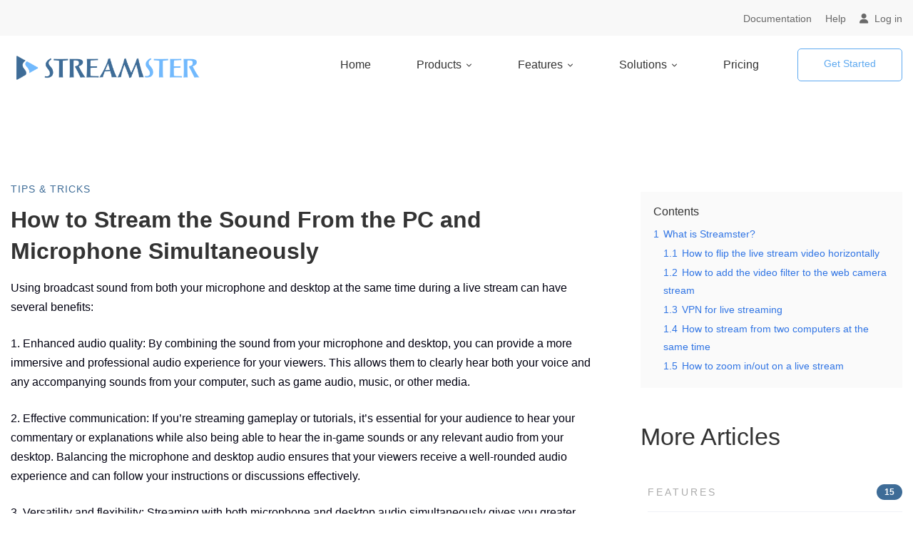

--- FILE ---
content_type: text/html; charset=UTF-8
request_url: https://streamster.io/blog/how-to-stream-computer-sound-and-microphone-voice-together/
body_size: 26721
content:
<!DOCTYPE html>
<html lang="en-US">
<head>
		<meta charset="UTF-8">
	<meta name="viewport" content="width=device-width, initial-scale=1">
	<link rel="profile" href="https://gmpg.org/xfn/11">
			<meta name='robots' content='index, follow, max-image-preview:large, max-snippet:-1, max-video-preview:-1' />
	<style>img:is([sizes="auto" i], [sizes^="auto," i]) { contain-intrinsic-size: 3000px 1500px }</style>
	<link rel="alternate" hreflang="en" href="https://streamster.io/blog/how-to-stream-computer-sound-and-microphone-voice-together/" />
<link rel="alternate" hreflang="ru" href="https://streamster.io/ru/blog/kak-strimit-zvuk-s-komputera-i-mikrofona-odnovremenno/" />
<link rel="alternate" hreflang="es" href="https://streamster.io/es/blog/como-transmitir-el-sonido-desde-el-ordenador-y-desde-el-microfono-simultaneamente/" />
<link rel="alternate" hreflang="x-default" href="https://streamster.io/blog/how-to-stream-computer-sound-and-microphone-voice-together/" />
<!-- Google tag (gtag.js) consent mode dataLayer added by Site Kit -->
<script id="google_gtagjs-js-consent-mode-data-layer">
window.dataLayer = window.dataLayer || [];function gtag(){dataLayer.push(arguments);}
gtag('consent', 'default', {"ad_personalization":"denied","ad_storage":"denied","ad_user_data":"denied","analytics_storage":"denied","functionality_storage":"denied","security_storage":"denied","personalization_storage":"denied","region":["AT","BE","BG","CH","CY","CZ","DE","DK","EE","ES","FI","FR","GB","GR","HR","HU","IE","IS","IT","LI","LT","LU","LV","MT","NL","NO","PL","PT","RO","SE","SI","SK"],"wait_for_update":500});
window._googlesitekitConsentCategoryMap = {"statistics":["analytics_storage"],"marketing":["ad_storage","ad_user_data","ad_personalization"],"functional":["functionality_storage","security_storage"],"preferences":["personalization_storage"]};
window._googlesitekitConsents = {"ad_personalization":"denied","ad_storage":"denied","ad_user_data":"denied","analytics_storage":"denied","functionality_storage":"denied","security_storage":"denied","personalization_storage":"denied","region":["AT","BE","BG","CH","CY","CZ","DE","DK","EE","ES","FI","FR","GB","GR","HR","HU","IE","IS","IT","LI","LT","LU","LV","MT","NL","NO","PL","PT","RO","SE","SI","SK"],"wait_for_update":500};
</script>
<!-- End Google tag (gtag.js) consent mode dataLayer added by Site Kit -->

	<!-- This site is optimized with the Yoast SEO plugin v22.5 - https://yoast.com/wordpress/plugins/seo/ -->
	<title>How to Stream the Sound From the PC and Microphone Simultaneously</title>
	<meta name="description" content="Stream the desktop audio from your computer (no matter game sound or background music) and the voice from your microphone at the same time." />
	<link rel="canonical" href="https://streamster.io/blog/how-to-stream-computer-sound-and-microphone-voice-together/" />
	<meta property="og:locale" content="en_US" />
	<meta property="og:type" content="article" />
	<meta property="og:title" content="How to Stream the Sound From the PC and Microphone Simultaneously" />
	<meta property="og:description" content="Stream the desktop audio from your computer (no matter game sound or background music) and the voice from your microphone at the same time." />
	<meta property="og:url" content="https://streamster.io/blog/how-to-stream-computer-sound-and-microphone-voice-together/" />
	<meta property="og:site_name" content="Streamster" />
	<meta property="article:publisher" content="https://www.facebook.com/streamster.software/" />
	<meta property="article:published_time" content="2021-06-16T10:09:56+00:00" />
	<meta property="article:modified_time" content="2023-06-15T07:48:30+00:00" />
	<meta property="og:image" content="https://streamster.io/wp-content/uploads/2021/06/Depositphotos_211915548_L-1.jpg" />
	<meta property="og:image:width" content="1000" />
	<meta property="og:image:height" content="668" />
	<meta property="og:image:type" content="image/jpeg" />
	<meta name="author" content="Streamster Team" />
	<meta name="twitter:card" content="summary_large_image" />
	<meta name="twitter:creator" content="@streamster" />
	<meta name="twitter:site" content="@streamster" />
	<meta name="twitter:label1" content="Written by" />
	<meta name="twitter:data1" content="Streamster Team" />
	<meta name="twitter:label2" content="Est. reading time" />
	<meta name="twitter:data2" content="2 minutes" />
	<script type="application/ld+json" class="yoast-schema-graph">{"@context":"https://schema.org","@graph":[{"@type":"Article","@id":"https://streamster.io/blog/how-to-stream-computer-sound-and-microphone-voice-together/#article","isPartOf":{"@id":"https://streamster.io/blog/how-to-stream-computer-sound-and-microphone-voice-together/"},"author":{"name":"Streamster Team","@id":"https://streamster.io/#/schema/person/04fd00fc08315bf538834739c317e80f"},"headline":"How to Stream the Sound From the PC and Microphone Simultaneously","datePublished":"2021-06-16T10:09:56+00:00","dateModified":"2023-06-15T07:48:30+00:00","mainEntityOfPage":{"@id":"https://streamster.io/blog/how-to-stream-computer-sound-and-microphone-voice-together/"},"wordCount":992,"commentCount":0,"publisher":{"@id":"https://streamster.io/#organization"},"image":{"@id":"https://streamster.io/blog/how-to-stream-computer-sound-and-microphone-voice-together/#primaryimage"},"thumbnailUrl":"https://streamster.io/wp-content/uploads/2021/06/Depositphotos_211915548_L-1.jpg","keywords":["Desktop sound","External Encoding","Layer settings","Live streaming","Microphone","Multistreaming","Restreaming"],"articleSection":["Tips &amp; Tricks"],"inLanguage":"en-US"},{"@type":"WebPage","@id":"https://streamster.io/blog/how-to-stream-computer-sound-and-microphone-voice-together/","url":"https://streamster.io/blog/how-to-stream-computer-sound-and-microphone-voice-together/","name":"How to Stream the Sound From the PC and Microphone Simultaneously","isPartOf":{"@id":"https://streamster.io/#website"},"primaryImageOfPage":{"@id":"https://streamster.io/blog/how-to-stream-computer-sound-and-microphone-voice-together/#primaryimage"},"image":{"@id":"https://streamster.io/blog/how-to-stream-computer-sound-and-microphone-voice-together/#primaryimage"},"thumbnailUrl":"https://streamster.io/wp-content/uploads/2021/06/Depositphotos_211915548_L-1.jpg","datePublished":"2021-06-16T10:09:56+00:00","dateModified":"2023-06-15T07:48:30+00:00","description":"Stream the desktop audio from your computer (no matter game sound or background music) and the voice from your microphone at the same time.","inLanguage":"en-US","potentialAction":[{"@type":"ReadAction","target":["https://streamster.io/blog/how-to-stream-computer-sound-and-microphone-voice-together/"]}]},{"@type":"ImageObject","inLanguage":"en-US","@id":"https://streamster.io/blog/how-to-stream-computer-sound-and-microphone-voice-together/#primaryimage","url":"https://streamster.io/wp-content/uploads/2021/06/Depositphotos_211915548_L-1.jpg","contentUrl":"https://streamster.io/wp-content/uploads/2021/06/Depositphotos_211915548_L-1.jpg","width":1000,"height":668},{"@type":"WebSite","@id":"https://streamster.io/#website","url":"https://streamster.io/","name":"Streamster","description":"Live broadcasting software for multistreaming","publisher":{"@id":"https://streamster.io/#organization"},"potentialAction":[{"@type":"SearchAction","target":{"@type":"EntryPoint","urlTemplate":"https://streamster.io/?s={search_term_string}"},"query-input":"required name=search_term_string"}],"inLanguage":"en-US"},{"@type":"Organization","@id":"https://streamster.io/#organization","name":"Streamster","url":"https://streamster.io/","logo":{"@type":"ImageObject","inLanguage":"en-US","@id":"https://streamster.io/#/schema/logo/image/","url":"https://streamster.io/wp-content/uploads/2021/06/cropped-Streamster.png","contentUrl":"https://streamster.io/wp-content/uploads/2021/06/cropped-Streamster.png","width":512,"height":512,"caption":"Streamster"},"image":{"@id":"https://streamster.io/#/schema/logo/image/"},"sameAs":["https://www.facebook.com/streamster.software/","https://x.com/streamster","https://www.instagram.com/streamster_/","https://www.linkedin.com/company/37003357/","https://www.youtube.com/c/Streamster"]},{"@type":"Person","@id":"https://streamster.io/#/schema/person/04fd00fc08315bf538834739c317e80f","name":"Streamster Team","image":{"@type":"ImageObject","inLanguage":"en-US","@id":"https://streamster.io/#/schema/person/image/","url":"https://secure.gravatar.com/avatar/d5f476c8aa5da7cd309a809a5f5e57ee3e0436fa5939d6e0bed29203bc63bb5d?s=96&d=mm&r=g","contentUrl":"https://secure.gravatar.com/avatar/d5f476c8aa5da7cd309a809a5f5e57ee3e0436fa5939d6e0bed29203bc63bb5d?s=96&d=mm&r=g","caption":"Streamster Team"},"sameAs":["http://streamster.io"],"url":"https://streamster.io/blog/author/admin/"}]}</script>
	<!-- / Yoast SEO plugin. -->


<link rel='dns-prefetch' href='//www.googletagmanager.com' />
<link rel="alternate" type="application/rss+xml" title="Streamster &raquo; Feed" href="https://streamster.io/feed/" />

<link rel='stylesheet' id='wp-block-library-css' href='https://streamster.io/wp-includes/css/dist/block-library/style.min.css' media='all' />
<style id='wp-block-library-theme-inline-css'>
.wp-block-audio :where(figcaption){color:#555;font-size:13px;text-align:center}.is-dark-theme .wp-block-audio :where(figcaption){color:#ffffffa6}.wp-block-audio{margin:0 0 1em}.wp-block-code{border:1px solid #ccc;border-radius:4px;font-family:Menlo,Consolas,monaco,monospace;padding:.8em 1em}.wp-block-embed :where(figcaption){color:#555;font-size:13px;text-align:center}.is-dark-theme .wp-block-embed :where(figcaption){color:#ffffffa6}.wp-block-embed{margin:0 0 1em}.blocks-gallery-caption{color:#555;font-size:13px;text-align:center}.is-dark-theme .blocks-gallery-caption{color:#ffffffa6}:root :where(.wp-block-image figcaption){color:#555;font-size:13px;text-align:center}.is-dark-theme :root :where(.wp-block-image figcaption){color:#ffffffa6}.wp-block-image{margin:0 0 1em}.wp-block-pullquote{border-bottom:4px solid;border-top:4px solid;color:currentColor;margin-bottom:1.75em}.wp-block-pullquote cite,.wp-block-pullquote footer,.wp-block-pullquote__citation{color:currentColor;font-size:.8125em;font-style:normal;text-transform:uppercase}.wp-block-quote{border-left:.25em solid;margin:0 0 1.75em;padding-left:1em}.wp-block-quote cite,.wp-block-quote footer{color:currentColor;font-size:.8125em;font-style:normal;position:relative}.wp-block-quote:where(.has-text-align-right){border-left:none;border-right:.25em solid;padding-left:0;padding-right:1em}.wp-block-quote:where(.has-text-align-center){border:none;padding-left:0}.wp-block-quote.is-large,.wp-block-quote.is-style-large,.wp-block-quote:where(.is-style-plain){border:none}.wp-block-search .wp-block-search__label{font-weight:700}.wp-block-search__button{border:1px solid #ccc;padding:.375em .625em}:where(.wp-block-group.has-background){padding:1.25em 2.375em}.wp-block-separator.has-css-opacity{opacity:.4}.wp-block-separator{border:none;border-bottom:2px solid;margin-left:auto;margin-right:auto}.wp-block-separator.has-alpha-channel-opacity{opacity:1}.wp-block-separator:not(.is-style-wide):not(.is-style-dots){width:100px}.wp-block-separator.has-background:not(.is-style-dots){border-bottom:none;height:1px}.wp-block-separator.has-background:not(.is-style-wide):not(.is-style-dots){height:2px}.wp-block-table{margin:0 0 1em}.wp-block-table td,.wp-block-table th{word-break:normal}.wp-block-table :where(figcaption){color:#555;font-size:13px;text-align:center}.is-dark-theme .wp-block-table :where(figcaption){color:#ffffffa6}.wp-block-video :where(figcaption){color:#555;font-size:13px;text-align:center}.is-dark-theme .wp-block-video :where(figcaption){color:#ffffffa6}.wp-block-video{margin:0 0 1em}:root :where(.wp-block-template-part.has-background){margin-bottom:0;margin-top:0;padding:1.25em 2.375em}
</style>
<style id='classic-theme-styles-inline-css'>
/*! This file is auto-generated */
.wp-block-button__link{color:#fff;background-color:#32373c;border-radius:9999px;box-shadow:none;text-decoration:none;padding:calc(.667em + 2px) calc(1.333em + 2px);font-size:1.125em}.wp-block-file__button{background:#32373c;color:#fff;text-decoration:none}
</style>
<style id='global-styles-inline-css'>
:root{--wp--preset--aspect-ratio--square: 1;--wp--preset--aspect-ratio--4-3: 4/3;--wp--preset--aspect-ratio--3-4: 3/4;--wp--preset--aspect-ratio--3-2: 3/2;--wp--preset--aspect-ratio--2-3: 2/3;--wp--preset--aspect-ratio--16-9: 16/9;--wp--preset--aspect-ratio--9-16: 9/16;--wp--preset--color--black: #000000;--wp--preset--color--cyan-bluish-gray: #abb8c3;--wp--preset--color--white: #ffffff;--wp--preset--color--pale-pink: #f78da7;--wp--preset--color--vivid-red: #cf2e2e;--wp--preset--color--luminous-vivid-orange: #ff6900;--wp--preset--color--luminous-vivid-amber: #fcb900;--wp--preset--color--light-green-cyan: #7bdcb5;--wp--preset--color--vivid-green-cyan: #00d084;--wp--preset--color--pale-cyan-blue: #8ed1fc;--wp--preset--color--vivid-cyan-blue: #0693e3;--wp--preset--color--vivid-purple: #9b51e0;--wp--preset--gradient--vivid-cyan-blue-to-vivid-purple: linear-gradient(135deg,rgba(6,147,227,1) 0%,rgb(155,81,224) 100%);--wp--preset--gradient--light-green-cyan-to-vivid-green-cyan: linear-gradient(135deg,rgb(122,220,180) 0%,rgb(0,208,130) 100%);--wp--preset--gradient--luminous-vivid-amber-to-luminous-vivid-orange: linear-gradient(135deg,rgba(252,185,0,1) 0%,rgba(255,105,0,1) 100%);--wp--preset--gradient--luminous-vivid-orange-to-vivid-red: linear-gradient(135deg,rgba(255,105,0,1) 0%,rgb(207,46,46) 100%);--wp--preset--gradient--very-light-gray-to-cyan-bluish-gray: linear-gradient(135deg,rgb(238,238,238) 0%,rgb(169,184,195) 100%);--wp--preset--gradient--cool-to-warm-spectrum: linear-gradient(135deg,rgb(74,234,220) 0%,rgb(151,120,209) 20%,rgb(207,42,186) 40%,rgb(238,44,130) 60%,rgb(251,105,98) 80%,rgb(254,248,76) 100%);--wp--preset--gradient--blush-light-purple: linear-gradient(135deg,rgb(255,206,236) 0%,rgb(152,150,240) 100%);--wp--preset--gradient--blush-bordeaux: linear-gradient(135deg,rgb(254,205,165) 0%,rgb(254,45,45) 50%,rgb(107,0,62) 100%);--wp--preset--gradient--luminous-dusk: linear-gradient(135deg,rgb(255,203,112) 0%,rgb(199,81,192) 50%,rgb(65,88,208) 100%);--wp--preset--gradient--pale-ocean: linear-gradient(135deg,rgb(255,245,203) 0%,rgb(182,227,212) 50%,rgb(51,167,181) 100%);--wp--preset--gradient--electric-grass: linear-gradient(135deg,rgb(202,248,128) 0%,rgb(113,206,126) 100%);--wp--preset--gradient--midnight: linear-gradient(135deg,rgb(2,3,129) 0%,rgb(40,116,252) 100%);--wp--preset--font-size--small: 13px;--wp--preset--font-size--medium: 20px;--wp--preset--font-size--large: 36px;--wp--preset--font-size--x-large: 42px;--wp--preset--spacing--20: 0.44rem;--wp--preset--spacing--30: 0.67rem;--wp--preset--spacing--40: 1rem;--wp--preset--spacing--50: 1.5rem;--wp--preset--spacing--60: 2.25rem;--wp--preset--spacing--70: 3.38rem;--wp--preset--spacing--80: 5.06rem;--wp--preset--shadow--natural: 6px 6px 9px rgba(0, 0, 0, 0.2);--wp--preset--shadow--deep: 12px 12px 50px rgba(0, 0, 0, 0.4);--wp--preset--shadow--sharp: 6px 6px 0px rgba(0, 0, 0, 0.2);--wp--preset--shadow--outlined: 6px 6px 0px -3px rgba(255, 255, 255, 1), 6px 6px rgba(0, 0, 0, 1);--wp--preset--shadow--crisp: 6px 6px 0px rgba(0, 0, 0, 1);}:where(.is-layout-flex){gap: 0.5em;}:where(.is-layout-grid){gap: 0.5em;}body .is-layout-flex{display: flex;}.is-layout-flex{flex-wrap: wrap;align-items: center;}.is-layout-flex > :is(*, div){margin: 0;}body .is-layout-grid{display: grid;}.is-layout-grid > :is(*, div){margin: 0;}:where(.wp-block-columns.is-layout-flex){gap: 2em;}:where(.wp-block-columns.is-layout-grid){gap: 2em;}:where(.wp-block-post-template.is-layout-flex){gap: 1.25em;}:where(.wp-block-post-template.is-layout-grid){gap: 1.25em;}.has-black-color{color: var(--wp--preset--color--black) !important;}.has-cyan-bluish-gray-color{color: var(--wp--preset--color--cyan-bluish-gray) !important;}.has-white-color{color: var(--wp--preset--color--white) !important;}.has-pale-pink-color{color: var(--wp--preset--color--pale-pink) !important;}.has-vivid-red-color{color: var(--wp--preset--color--vivid-red) !important;}.has-luminous-vivid-orange-color{color: var(--wp--preset--color--luminous-vivid-orange) !important;}.has-luminous-vivid-amber-color{color: var(--wp--preset--color--luminous-vivid-amber) !important;}.has-light-green-cyan-color{color: var(--wp--preset--color--light-green-cyan) !important;}.has-vivid-green-cyan-color{color: var(--wp--preset--color--vivid-green-cyan) !important;}.has-pale-cyan-blue-color{color: var(--wp--preset--color--pale-cyan-blue) !important;}.has-vivid-cyan-blue-color{color: var(--wp--preset--color--vivid-cyan-blue) !important;}.has-vivid-purple-color{color: var(--wp--preset--color--vivid-purple) !important;}.has-black-background-color{background-color: var(--wp--preset--color--black) !important;}.has-cyan-bluish-gray-background-color{background-color: var(--wp--preset--color--cyan-bluish-gray) !important;}.has-white-background-color{background-color: var(--wp--preset--color--white) !important;}.has-pale-pink-background-color{background-color: var(--wp--preset--color--pale-pink) !important;}.has-vivid-red-background-color{background-color: var(--wp--preset--color--vivid-red) !important;}.has-luminous-vivid-orange-background-color{background-color: var(--wp--preset--color--luminous-vivid-orange) !important;}.has-luminous-vivid-amber-background-color{background-color: var(--wp--preset--color--luminous-vivid-amber) !important;}.has-light-green-cyan-background-color{background-color: var(--wp--preset--color--light-green-cyan) !important;}.has-vivid-green-cyan-background-color{background-color: var(--wp--preset--color--vivid-green-cyan) !important;}.has-pale-cyan-blue-background-color{background-color: var(--wp--preset--color--pale-cyan-blue) !important;}.has-vivid-cyan-blue-background-color{background-color: var(--wp--preset--color--vivid-cyan-blue) !important;}.has-vivid-purple-background-color{background-color: var(--wp--preset--color--vivid-purple) !important;}.has-black-border-color{border-color: var(--wp--preset--color--black) !important;}.has-cyan-bluish-gray-border-color{border-color: var(--wp--preset--color--cyan-bluish-gray) !important;}.has-white-border-color{border-color: var(--wp--preset--color--white) !important;}.has-pale-pink-border-color{border-color: var(--wp--preset--color--pale-pink) !important;}.has-vivid-red-border-color{border-color: var(--wp--preset--color--vivid-red) !important;}.has-luminous-vivid-orange-border-color{border-color: var(--wp--preset--color--luminous-vivid-orange) !important;}.has-luminous-vivid-amber-border-color{border-color: var(--wp--preset--color--luminous-vivid-amber) !important;}.has-light-green-cyan-border-color{border-color: var(--wp--preset--color--light-green-cyan) !important;}.has-vivid-green-cyan-border-color{border-color: var(--wp--preset--color--vivid-green-cyan) !important;}.has-pale-cyan-blue-border-color{border-color: var(--wp--preset--color--pale-cyan-blue) !important;}.has-vivid-cyan-blue-border-color{border-color: var(--wp--preset--color--vivid-cyan-blue) !important;}.has-vivid-purple-border-color{border-color: var(--wp--preset--color--vivid-purple) !important;}.has-vivid-cyan-blue-to-vivid-purple-gradient-background{background: var(--wp--preset--gradient--vivid-cyan-blue-to-vivid-purple) !important;}.has-light-green-cyan-to-vivid-green-cyan-gradient-background{background: var(--wp--preset--gradient--light-green-cyan-to-vivid-green-cyan) !important;}.has-luminous-vivid-amber-to-luminous-vivid-orange-gradient-background{background: var(--wp--preset--gradient--luminous-vivid-amber-to-luminous-vivid-orange) !important;}.has-luminous-vivid-orange-to-vivid-red-gradient-background{background: var(--wp--preset--gradient--luminous-vivid-orange-to-vivid-red) !important;}.has-very-light-gray-to-cyan-bluish-gray-gradient-background{background: var(--wp--preset--gradient--very-light-gray-to-cyan-bluish-gray) !important;}.has-cool-to-warm-spectrum-gradient-background{background: var(--wp--preset--gradient--cool-to-warm-spectrum) !important;}.has-blush-light-purple-gradient-background{background: var(--wp--preset--gradient--blush-light-purple) !important;}.has-blush-bordeaux-gradient-background{background: var(--wp--preset--gradient--blush-bordeaux) !important;}.has-luminous-dusk-gradient-background{background: var(--wp--preset--gradient--luminous-dusk) !important;}.has-pale-ocean-gradient-background{background: var(--wp--preset--gradient--pale-ocean) !important;}.has-electric-grass-gradient-background{background: var(--wp--preset--gradient--electric-grass) !important;}.has-midnight-gradient-background{background: var(--wp--preset--gradient--midnight) !important;}.has-small-font-size{font-size: var(--wp--preset--font-size--small) !important;}.has-medium-font-size{font-size: var(--wp--preset--font-size--medium) !important;}.has-large-font-size{font-size: var(--wp--preset--font-size--large) !important;}.has-x-large-font-size{font-size: var(--wp--preset--font-size--x-large) !important;}
:where(.wp-block-post-template.is-layout-flex){gap: 1.25em;}:where(.wp-block-post-template.is-layout-grid){gap: 1.25em;}
:where(.wp-block-columns.is-layout-flex){gap: 2em;}:where(.wp-block-columns.is-layout-grid){gap: 2em;}
:root :where(.wp-block-pullquote){font-size: 1.5em;line-height: 1.6;}
</style>
<link rel='stylesheet' id='contact-form-7-css' href='https://streamster.io/wp-content/plugins/contact-form-7/includes/css/styles.css' media='all' />
<link rel='stylesheet' id='wpml-legacy-horizontal-list-0-css' href='https://streamster.io/wp-content/plugins/sitepress-multilingual-cms/templates/language-switchers/legacy-list-horizontal/style.min.css' media='all' />
<style id='wpml-legacy-horizontal-list-0-inline-css'>
.wpml-ls-statics-footer a, .wpml-ls-statics-footer .wpml-ls-sub-menu a, .wpml-ls-statics-footer .wpml-ls-sub-menu a:link, .wpml-ls-statics-footer li:not(.wpml-ls-current-language) .wpml-ls-link, .wpml-ls-statics-footer li:not(.wpml-ls-current-language) .wpml-ls-link:link {color:#444444;background-color:#ffffff;}.wpml-ls-statics-footer .wpml-ls-sub-menu a:hover,.wpml-ls-statics-footer .wpml-ls-sub-menu a:focus, .wpml-ls-statics-footer .wpml-ls-sub-menu a:link:hover, .wpml-ls-statics-footer .wpml-ls-sub-menu a:link:focus {color:#000000;background-color:#eeeeee;}.wpml-ls-statics-footer .wpml-ls-current-language > a {color:#3e6c97;background-color:#ffffff;}.wpml-ls-statics-footer .wpml-ls-current-language:hover>a, .wpml-ls-statics-footer .wpml-ls-current-language>a:focus {color:#000000;background-color:#eeeeee;}
</style>
<link rel='stylesheet' id='cmplz-general-css' href='https://streamster.io/wp-content/plugins/complianz-gdpr/assets/css/cookieblocker.min.css' media='all' />
<link rel='stylesheet' id='font-awesome-pro-css' href='https://streamster.io/wp-content/themes/mitech/assets/fonts/awesome/css/fontawesome-all.min.css' media='all' />
<link rel='stylesheet' id='swiper-css' href='https://streamster.io/wp-content/themes/mitech/assets/libs/swiper/css/swiper.min.css' media='all' />
<link rel='stylesheet' id='spinkit-css' href='https://streamster.io/wp-content/themes/mitech/assets/libs/spinkit/spinkit.min.css' media='all' />
<link rel='stylesheet' id='lightgallery-css' href='https://streamster.io/wp-content/themes/mitech/assets/libs/lightGallery/css/lightgallery.min.css' media='all' />
<link rel='stylesheet' id='mitech-style-css' href='https://streamster.io/wp-content/themes/mitech/style.min.css' media='all' />
<style id='mitech-style-inline-css'>
.vc_custom_1689286661980{margin-right: -100px !important;}.vc_custom_1735861324047{margin-right: -100px !important;}.vc_custom_1681131352256{margin-right: -100px !important;}.vc_custom_1735861329391{margin-right: -100px !important;}
.boxed{max-width:1200px}::-moz-selection{color:#fff;background-color:#3e6c97}::selection{color:#fff;background-color:#3e6c97}mark,.growl-close:hover,.newsletter-popup-close:hover,.primary-color,#powerTip#powerTip,.tm-accordion.style-02 .accordion-section.active .accordion-title,.tm-accordion.style-02 .accordion-title:hover,.tm-button.style-solid:not(:hover),.tm-box-icon .btn,.tm-box-icon .icon,.tm-box-icon.style-03 .heading,.tm-box-icon.style-04 .text,.tm-box-image .btn,.tm-box-image.style-10:hover div.btn,.tm-box-large-image.style-03 .btn,.tm-box-large-image.style-03:hover .heading,.tm-box-large-image.style-04 .btn,.tm-blog.style-list-small-image-02 .post-wrapper:hover .post-title,.tm-counter .icon,.tm-counter .number-wrap,.tm-countdown.style-01 .number,.tm-circle-progress-chart.style-01 .chart-icon,.tm-gradation.style-02 .icon,.chart-legends li:hover,.tm-drop-cap.style-02 .drop-cap,.tm-gradation.style-01 .icon,.tm-gradation.style-01 .gradation-btn,.tm-gradation.style-01 .item:hover .heading,.tm-heading.link-style-01 a,.tm-heading.link-style-02 a,.tm-heading.link-style-03 a,.tm-product-banner-slider .tm-product-banner-btn,.tm-twitter.group-style-01 .tweet-info:before,.tm-twitter.group-style-01 .tweet-text a:hover,.tm-twitter .tweet:before,.tm-info-boxes .box-icon,.tm-info-boxes .tm-button .button-icon,.tm-instagram .instagram-user-name,.tm-grid-wrapper.filter-style-01 .btn-filter.current,.tm-grid-wrapper.filter-style-01 .btn-filter:hover,.tm-blog .post-title a:hover,.tm-blog .post-categories a:hover,.tm-blog.style-list .sticky .post-sticky,.tm-blog.style-grid-metro .format-quote .post-content:before,.tm-blog.style-grid-masonry .btn,.tm-blog-widget .post-categories a:hover,.tm-blog-widget .post-title a:hover,.tm-blog-widget.style-simple-list .post-title a:before,.tm-mailchimp-form.style-02 .form-submit,.tm-pricing .feature-icon,.tm-case-study .post-categories,.tm-case-study .post-categories a:hover,.tm-case-study.style-carousel .btn,.tm-case-study.caption-style-02 .btn,.tm-case-study .post-title a:hover,.tm-popup-map .tm-button-map,.tm-icon.style-01 .icon,.tm-list .marker,.tm-list .link:hover,.tm-list.style-auto-numbered-02 .link:hover .marker,.tm-list.style-auto-numbered-02 .link:hover .title,.tm-list.style-auto-numbered-02 .title:before,.tm-mailchimp-form-popup .subscribe-open-popup-link,.mailchimp-form-popup-close:hover,.tm-mailchimp-form-box.style-01 .form-submit,.tm-problem-solution .problem:before,.tm-problem-solution .solution:before,.tm-popup-video.style-button-03 .video-play,.tm-social-networks .link:hover,.tm-social-networks.style-title .item:hover .link-text,.tm-swiper .swiper-nav-button:hover,.tm-slider a:hover .heading,.tm-timeline.style-01 .year,.tm-timeline.style-01 .dots,.vc_progress_bar .vc_general.vc_single_bar .vc_bar,.woosw-popup .woosw-popup-inner .woosw-popup-content .woosw-popup-content-top .woosw-popup-close:hover,.woosw-popup .woosw-popup-inner .woosw-popup-content .woosw-popup-content-bot .woosw-popup-content-bot-inner .woosw-page:hover,.woosw-continue:hover,.skin-primary .wpcf7-text.wpcf7-text,.skin-primary .wpcf7-textarea,.tm-menu .menu-price,.page-content .tm-custom-menu.style-1 .menu a:hover,.case-study-nav-links .inner h6:before,.widget_archive li a:hover,.widget_categories li a:hover,.widget_product_categories li a:hover,.woocommerce-widget-layered-nav-list a:hover,.single-post .post-meta .meta-icon,.single-post .post-meta .sl-icon,.entry-post-categories a:hover,.entry-post-tags a:hover,.entry-post-share a:hover,.page-sidebar .widget_pages .current-menu-item>a,.page-sidebar .widget_nav_menu .current-menu-item>a,.page-sidebar .insight-core-bmw .current-menu-item>a,.widget_recent_entries .post-date:before,.page-links>span,.page-links>a:hover,.page-links>a:focus,.comment-list .comment-actions a:hover,.page-sidebar-fixed .widget a:hover,.archive-case-study-category-list .cat-item.current a,.archive-case-study-category-list .cat-item a:hover,.wpb-js-composer .vc_tta.vc_general.vc_tta-style-mitech-01 .vc_tta-tab>a:hover,.wpb-js-composer .vc_tta.vc_general.vc_tta-style-mitech-01 .vc_tta-tab.vc_active>a,.wpb-js-composer .vc_tta.vc_general.vc_tta-style-mitech-02 .vc_tta-tab>a:hover,.wpb-js-composer .vc_tta.vc_general.vc_tta-style-mitech-02 .vc_tta-tab.vc_active>a,.wpb-js-composer .vc_tta.vc_general.vc_tta-style-mitech-01 .vc_tta-panel-heading:hover,.wpb-js-composer .vc_tta.vc_general.vc_tta-style-mitech-01 .vc_active .vc_tta-panel-heading,.wpb-js-composer .vc_tta.vc_general.vc_tta-style-mitech-02 .vc_tta-panel-heading:hover,.wpb-js-composer .vc_tta.vc_general.vc_tta-style-mitech-02 .vc_active .vc_tta-panel-heading,.wpb-js-composer .vc_tta.vc_general.vc_tta-style-mitech-03 .vc_tta-tab:not(.vc_active)>a:hover,.wpb-js-composer .vc_tta.vc_general.vc_tta-style-mitech-03 .vc_tta-panel-heading:hover,.tm-box-image.style-11 .content-wrap:hover .heading{color:#3e6c97}.primary-color-important,.primary-color-hover-important:hover{color:#3e6c97!important}.primary-background-color,.hint--primary:after,#powerTip#powerTip,.page-scroll-up,.widget_calendar #today,.top-bar-01 .top-bar-button,.tm-box-image.style-01:hover .circle-arrow .middle-arrow,.tm-box-image.style-06 .btn:before,.tm-box-large-image.style-03 .btn:before,.tm-blog.style-grid-masonry .btn:before,.tm-case-study.style-carousel .btn:before,.tm-case-study.caption-style-02 .btn:before,.tm-gradation.style-02 .dot,.tm-gradation.style-02 .item:hover .icon,.tm-gallery .overlay,.tm-grid-wrapper.filter-style-01 .filter-counter,.tm-icon.style-02 .icon,.tm-countdown.style-03 .number,.tm-circle-progress-chart.style-02 .circle-design,.tm-circle-progress-chart.style-02 .inner-circle,.tm-heading.below-separator .separator:after,.tm-heading.thick-separator .separator:after,.tm-heading.top-separator .separator:after,.tm-heading.modern-number-02 .heading:before,.tm-maps.marker-style-signal .animated-dot .middle-dot,.tm-maps.marker-style-signal .animated-dot div[class*='signal'],.tm-separator.style-modern-dots .dot,.tm-text-box.style-03,.tm-rotate-box .box,.tm-social-networks.style-flat-rounded-icon .link:hover,.tm-social-networks.style-solid-rounded-icon .link:hover,.tm-popup-video .video-play,.tm-pricing .tm-pricing-button:hover,.tm-product.style-grid .product-actions,body.search .page-main-content .search-form .search-submit,.tm-mailchimp-form-box.style-01,.tm-services-list.style-02 .service-image .blend-bg,.tm-swiper .swiper-pagination-progressbar .swiper-pagination-progressbar-fill,.tm-swiper.nav-style-02 .swiper-nav-button:hover,.tm-swiper.nav-style-02 .swiper-nav-button:before,.vc_progress_bar .vc_general.vc_single_bar .vc_bar,.archive-case-study-category-list .cat-link:after,.single-post .entry-post-feature.post-quote,.entry-post-share .share-icon,.widget .tagcloud a:before,.entry-case-study-feature .gallery-item .overlay,.widget_search .search-submit:hover,.widget_product_search .search-submit:hover,body.search .page-main-content .search-form .search-submit:hover,.tm-search-form .category-list a:hover,.woocommerce .select2-container--default .select2-results__option--highlighted[aria-selected],.vc_general.vc_pagination.vc_pagination-shape-round .vc_active .vc_pagination-trigger:before{background-color:#3e6c97}.primary-background-color-important,.primary-background-color-hover-important:hover,.lSSlideOuter .lSPager.lSpg>li a:before,.lg-progress-bar .lg-progress,.wpb-js-composer .vc_tta.vc_general.vc_tta-style-mitech-03 .vc_tta-tab.vc_active>a,.wpb-js-composer .vc_tta.vc_general.vc_tta-style-mitech-03 .vc_active .vc_tta-panel-heading{background-color:#3e6c97!important}.tm-twitter.style-slider-quote .tweet-text{background-color:rgba(62,108,151,0.05)}.tm-popup-video.style-poster-01 .video-overlay{background-color:rgba(62,108,151,0.8)}.tm-view-demo .overlay{background-color:rgba(62,108,151,0.9)}.primary-border-color,.tm-button.style-solid:not(:hover),.tm-box-image.style-01 .circle-arrow .middle-dot,.tm-image-hotspot.style-signal .drag_element:before,.widget_search .search-field:focus,.widget_product_search .search-field:focus,.popup-search-wrap .search-form .search-field:focus,.widget .mc4wp-form input[type=email]:focus,.tm-popup-video.style-button-02 .wave-pulse:before,.tm-popup-video.style-button-02 .wave-pulse:after,.tm-popup-video.style-poster-02 .wave-pulse:before,.tm-popup-video.style-poster-02 .wave-pulse:after,.widget_pages .current-menu-item,.widget_nav_menu .current-menu-item,.insight-core-bmw .current-menu-item,.tm-box-image.style-11 .content-wrap:hover{border-color:#3e6c97}.tm-gradation.style-01 .item:hover .circle,.tm-list-selection.style-01 select,.tm-slider-button.style-01 .slider-btn:hover{border-color:#3e6c97;background-color:#3e6c97}.wishlist-btn.style-01 a:not(:hover),.compare-btn.style-01 a:not(:hover){color:#3e6c97;border-color:#3e6c97}.primary-border-color-important,.primary-border-color-hover-important:hover,.lg-outer .lg-thumb-item.active,.lg-outer .lg-thumb-item:hover,#fp-nav ul li a.active span,.fp-slidesNav ul li a.active span,.wpb-js-composer .vc_tta.vc_general.vc_tta-style-mitech-01 .vc_tta-tab>a:hover,.wpb-js-composer .vc_tta.vc_general.vc_tta-style-mitech-01 .vc_tta-tab.vc_active>a,.wpb-js-composer .vc_tta.vc_general.vc_tta-style-mitech-01 .vc_tta-panel-heading:hover,.wpb-js-composer .vc_tta.vc_general.vc_tta-style-mitech-01 .vc_active .vc_tta-panel-heading,.wpb-js-composer .vc_tta.vc_general.vc_tta-style-mitech-02 .vc_tta-tab>a:hover,.wpb-js-composer .vc_tta.vc_general.vc_tta-style-mitech-02 .vc_tta-tab.vc_active>a,.wpb-js-composer .vc_tta.vc_general.vc_tta-style-mitech-02 .vc_tta-panel-heading:hover,.wpb-js-composer .vc_tta.vc_general.vc_tta-style-mitech-02 .vc_active .vc_tta-panel-heading,.wpb-js-composer .vc_tta.vc_general.vc_tta-style-mitech-03 .vc_tta-tab>a:hover,.wpb-js-composer .vc_tta.vc_general.vc_tta-style-mitech-03 .vc_tta-tab.vc_active>a,.wpb-js-composer .vc_tta.vc_general.vc_tta-style-mitech-03 .vc_tta-panel-heading:hover,.wpb-js-composer .vc_tta.vc_general.vc_tta-style-mitech-03 .vc_active .vc_tta-panel-heading{border-color:#3e6c97!important}.tm-grid-wrapper.filter-style-01 .filter-counter:before,.hint--primary.hint--top-left:before,.hint--primary.hint--top-right:before,.hint--primary.hint--top:before{border-top-color:#3e6c97}.hint--primary.hint--right:before{border-right-color:#3e6c97}.hint--primary.hint--bottom-left:before,.hint--primary.hint--bottom-right:before,.hint--primary.hint--bottom:before{border-bottom-color:#3e6c97}.hint--primary.hint--left:before{border-left-color:#3e6c97}.testimonial-info svg *{fill:#3e6c97}.tm-circle-progress-chart.style-02 .circle-design{box-shadow:0 2px 17px rgba(62,108,151,0.27)}.tm-image-hotspot.style-signal .drag_element:before{box-shadow:inset 0 0 17px 10px rgba(62,108,151,0.6)}.secondary-color,.tm-accordion.style-02 .accordion-section.active .accordion-icon:before,.tm-accordion.style-02 .accordion-title:hover .accordion-icon:before,.tm-blog .post-read-more.style-link a:hover,.tm-blog .post-categories,.tm-blog-widget .post-categories,.tm-box-icon:hover div.btn,.tm-box-icon a.btn:hover,.tm-box-icon.style-03 .icon,.tm-box-icon.style-04 .icon,.tm-box-image:hover div.btn,.tm-box-image a.btn:hover,.tm-counter.style-01 .heading,.tm-gradation.style-01 .gradation-btn:hover,.tm-heading.highlight-01 .heading mark,.tm-heading.modern-number-01 .heading mark,.tm-pricing.style-01 .tm-pricing-list li:before,.tm-twitter.style-slider-quote .tweet-text a,.related-case-study-item .post-categories,.single-post .post-link a,.entry-post-categories,.related-posts .post-categories,.entry-case-study-categories,.vc_tta-color-secondary.vc_tta-style-outline .vc_tta-panel .vc_tta-panel-title>a{color:#3e6c97}.secondary-color-important,.secondary-color-hover-important:hover{color:#3e6c97!important}.secondary-background-color,.hint--secondary:after,.top-bar-01 .top-bar-button:hover,.tm-accordion.style-01 .accordion-section.active .accordion-title,.tm-accordion.style-01 .accordion-section:hover .accordion-title,.tm-blog.style-list .post-link,.tm-blog.style-list-small-image .post-link,.tm-box-image.style-01 .circle-arrow .middle-arrow,.tm-box-large-image.style-02 .btn,.tm-heading.left-line .heading:before,.tm-pricing.style-01 .tm-pricing-feature-mark,.tm-pricing.style-02 .tm-pricing-button,.tm-search-form .search-submit:hover,.tm-social-networks.style-title .link-text:after,.widget_archive .count,.widget_categories .count,.widget_product_categories .count,.woocommerce-widget-layered-nav-list .count,.vc_tta-color-secondary.vc_tta-style-classic .vc_tta-tab>a,.vc_tta-color-secondary.vc_tta-style-classic .vc_tta-panel .vc_tta-panel-heading,.vc_tta-tabs.vc_tta-color-secondary.vc_tta-style-modern .vc_tta-tab>a,.vc_tta-color-secondary.vc_tta-style-modern .vc_tta-panel .vc_tta-panel-heading,.vc_tta-color-secondary.vc_tta-style-flat .vc_tta-panel .vc_tta-panel-body,.vc_tta-color-secondary.vc_tta-style-flat .vc_tta-panel .vc_tta-panel-heading,.vc_tta-color-secondary.vc_tta-style-flat .vc_tta-tab>a,.vc_tta-color-secondary.vc_tta-style-outline .vc_tta-panel:not(.vc_active) .vc_tta-panel-heading:focus,.vc_tta-color-secondary.vc_tta-style-outline .vc_tta-panel:not(.vc_active) .vc_tta-panel-heading:hover,.vc_tta-color-secondary.vc_tta-style-outline .vc_tta-tab:not(.vc_active)>a:focus,.vc_tta-color-secondary.vc_tta-style-outline .vc_tta-tab:not(.vc_active)>a:hover{background-color:#3e6c97}.secondary-background-color-important,.secondary-background-color-hover-important:hover,.mejs-controls .mejs-time-rail .mejs-time-current{background-color:#3e6c97!important}.secondary-border-color,.vc_tta-color-secondary.vc_tta-style-classic .vc_tta-panel .vc_tta-panel-heading,.vc_tta-color-secondary.vc_tta-style-outline .vc_tta-panel .vc_tta-panel-heading,.vc_tta-color-secondary.vc_tta-style-outline .vc_tta-controls-icon::after,.vc_tta-color-secondary.vc_tta-style-outline .vc_tta-controls-icon::before,.vc_tta-color-secondary.vc_tta-style-outline .vc_tta-panel .vc_tta-panel-body,.vc_tta-color-secondary.vc_tta-style-outline .vc_tta-panel .vc_tta-panel-body::after,.vc_tta-color-secondary.vc_tta-style-outline .vc_tta-panel .vc_tta-panel-body::before,.vc_tta-tabs.vc_tta-color-secondary.vc_tta-style-outline .vc_tta-tab>a{border-color:#3e6c97}.secondary-border-color-important,.secondary-border-color-hover-important:hover,.wp-block-quote{border-color:#3e6c97!important}.hint--secondary.hint--top-left:before,.hint--secondary.hint--top-right:before,.hint--secondary.hint--top:before,.tm-pricing.style-02 .tm-pricing-feature-mark{border-top-color:#3e6c97}.rtl blockquote,.hint--secondary.hint--right:before{border-right-color:#3e6c97}.hint--secondary.hint--bottom-left:before,.hint--secondary.hint--bottom-right:before,.hint--secondary.hint--bottom:before{border-bottom-color:#3e6c97}blockquote,.hint--secondary.hint--left:before{border-left-color:#3e6c97}.third-color,.tm-swiper .swiper-pagination-bullet,.tm-box-image.style-02:hover .heading,.tm-counter.style-03 .icon,.tm-icon.style-03 .icon,.comment-nav-links li .current,.comment-nav-links li a:hover,.comment-nav-links li a:focus,.page-pagination li .current,.page-pagination li a:hover,.page-pagination li a:focus,.entry-case-study-return-link{color:#010010}.tm-box-image.style-04:hover .content-wrap,.entry-case-study-return-link:hover,.tm-team-member.group-style-01 .social-networks,.tm-pricing.style-02.highlight .inner{background-color:#010010}@media(min-width:992px){.page-sidebar{flex:0 0 33.333333%;max-width:33.333333%}.page-main-content{flex:0 0 66.666667%;max-width:66.666667%}}@media(min-width:1200px){.rtl .page-sidebar-right .page-sidebar-inner,.page-sidebar-left .page-sidebar-inner{padding-right:30px}.rtl .page-sidebar-left .page-sidebar-inner,.page-sidebar-right .page-sidebar-inner{padding-left:30px}}@media(max-width:991px){.page-sidebar{margin-top:100px}.page-main-content{-webkit-order:-1;-moz-order:-1;order:-1}}.lg-backdrop{background-color:#000 !important}
</style>
<link rel='stylesheet' id='perfect-scrollbar-css' href='https://streamster.io/wp-content/themes/mitech/assets/libs/perfect-scrollbar/css/perfect-scrollbar.min.css' media='all' />
<link rel='stylesheet' id='perfect-scrollbar-woosw-css' href='https://streamster.io/wp-content/themes/mitech/assets/libs/perfect-scrollbar/css/custom-theme.min.css' media='all' />
<link rel='stylesheet' id='js_composer_front-css' href='https://streamster.io/wp-content/plugins/js_composer/assets/css/js_composer.min.css' media='all' />
<link rel='stylesheet' id='bsf-Defaults-css' href='https://streamster.io/wp-content/uploads/smile_fonts/Defaults/Defaults.css' media='all' />
<script src="https://streamster.io/wp-includes/js/jquery/jquery.min.js" id="jquery-core-js"></script>
<script src="https://streamster.io/wp-includes/js/jquery/jquery-migrate.min.js" id="jquery-migrate-js"></script>

<!-- Google tag (gtag.js) snippet added by Site Kit -->
<!-- Google Analytics snippet added by Site Kit -->
<script src="https://www.googletagmanager.com/gtag/js?id=G-Z74KM50BZR" id="google_gtagjs-js" async></script>
<script id="google_gtagjs-js-after">
window.dataLayer = window.dataLayer || [];function gtag(){dataLayer.push(arguments);}
gtag("set","linker",{"domains":["streamster.io"]});
gtag("js", new Date());
gtag("set", "developer_id.dZTNiMT", true);
gtag("config", "G-Z74KM50BZR");
 window._googlesitekit = window._googlesitekit || {}; window._googlesitekit.throttledEvents = []; window._googlesitekit.gtagEvent = (name, data) => { var key = JSON.stringify( { name, data } ); if ( !! window._googlesitekit.throttledEvents[ key ] ) { return; } window._googlesitekit.throttledEvents[ key ] = true; setTimeout( () => { delete window._googlesitekit.throttledEvents[ key ]; }, 5 ); gtag( "event", name, { ...data, event_source: "site-kit" } ); };
</script>
<script></script><link rel="https://api.w.org/" href="https://streamster.io/wp-json/" /><link rel="alternate" title="JSON" type="application/json" href="https://streamster.io/wp-json/wp/v2/posts/4637" /><link rel="EditURI" type="application/rsd+xml" title="RSD" href="https://streamster.io/xmlrpc.php?rsd" />
<meta name="generator" content="WordPress 6.8.3" />
<link rel='shortlink' href='https://streamster.io/?p=4637' />
<meta name="generator" content="WPML ver:4.8.4 stt:1,45,2;" />
<meta name="generator" content="Site Kit by Google 1.165.0" />
<!--BEGIN: TRACKING CODE MANAGER (v2.5.0) BY INTELLYWP.COM IN HEAD//-->
<!-- Google Tag Manager -->
<script>(function(w,d,s,l,i){w[l]=w[l]||[];w[l].push({'gtm.start':
new Date().getTime(),event:'gtm.js'});var f=d.getElementsByTagName(s)[0],
j=d.createElement(s),dl=l!='dataLayer'?'&l='+l:'';j.async=true;j.src=
'https://www.googletagmanager.com/gtm.js?id='+i+dl;f.parentNode.insertBefore(j,f);
})(window,document,'script','dataLayer','GTM-P6MT3BM');</script>
<!-- End Google Tag Manager -->
<!--END: https://wordpress.org/plugins/tracking-code-manager IN HEAD//--><meta name="generator" content="Powered by WPBakery Page Builder - drag and drop page builder for WordPress."/>
<meta name="generator" content="Powered by Slider Revolution 6.7.40 - responsive, Mobile-Friendly Slider Plugin for WordPress with comfortable drag and drop interface." />
<link rel="icon" href="https://streamster.io/wp-content/uploads/2021/06/cropped-Streamster-32x32.png" sizes="32x32" />
<link rel="icon" href="https://streamster.io/wp-content/uploads/2021/06/cropped-Streamster-192x192.png" sizes="192x192" />
<link rel="apple-touch-icon" href="https://streamster.io/wp-content/uploads/2021/06/cropped-Streamster-180x180.png" />
<meta name="msapplication-TileImage" content="https://streamster.io/wp-content/uploads/2021/06/cropped-Streamster-270x270.png" />
<script>function setREVStartSize(e){
			//window.requestAnimationFrame(function() {
				window.RSIW = window.RSIW===undefined ? window.innerWidth : window.RSIW;
				window.RSIH = window.RSIH===undefined ? window.innerHeight : window.RSIH;
				try {
					var pw = document.getElementById(e.c).parentNode.offsetWidth,
						newh;
					pw = pw===0 || isNaN(pw) || (e.l=="fullwidth" || e.layout=="fullwidth") ? window.RSIW : pw;
					e.tabw = e.tabw===undefined ? 0 : parseInt(e.tabw);
					e.thumbw = e.thumbw===undefined ? 0 : parseInt(e.thumbw);
					e.tabh = e.tabh===undefined ? 0 : parseInt(e.tabh);
					e.thumbh = e.thumbh===undefined ? 0 : parseInt(e.thumbh);
					e.tabhide = e.tabhide===undefined ? 0 : parseInt(e.tabhide);
					e.thumbhide = e.thumbhide===undefined ? 0 : parseInt(e.thumbhide);
					e.mh = e.mh===undefined || e.mh=="" || e.mh==="auto" ? 0 : parseInt(e.mh,0);
					if(e.layout==="fullscreen" || e.l==="fullscreen")
						newh = Math.max(e.mh,window.RSIH);
					else{
						e.gw = Array.isArray(e.gw) ? e.gw : [e.gw];
						for (var i in e.rl) if (e.gw[i]===undefined || e.gw[i]===0) e.gw[i] = e.gw[i-1];
						e.gh = e.el===undefined || e.el==="" || (Array.isArray(e.el) && e.el.length==0)? e.gh : e.el;
						e.gh = Array.isArray(e.gh) ? e.gh : [e.gh];
						for (var i in e.rl) if (e.gh[i]===undefined || e.gh[i]===0) e.gh[i] = e.gh[i-1];
											
						var nl = new Array(e.rl.length),
							ix = 0,
							sl;
						e.tabw = e.tabhide>=pw ? 0 : e.tabw;
						e.thumbw = e.thumbhide>=pw ? 0 : e.thumbw;
						e.tabh = e.tabhide>=pw ? 0 : e.tabh;
						e.thumbh = e.thumbhide>=pw ? 0 : e.thumbh;
						for (var i in e.rl) nl[i] = e.rl[i]<window.RSIW ? 0 : e.rl[i];
						sl = nl[0];
						for (var i in nl) if (sl>nl[i] && nl[i]>0) { sl = nl[i]; ix=i;}
						var m = pw>(e.gw[ix]+e.tabw+e.thumbw) ? 1 : (pw-(e.tabw+e.thumbw)) / (e.gw[ix]);
						newh =  (e.gh[ix] * m) + (e.tabh + e.thumbh);
					}
					var el = document.getElementById(e.c);
					if (el!==null && el) el.style.height = newh+"px";
					el = document.getElementById(e.c+"_wrapper");
					if (el!==null && el) {
						el.style.height = newh+"px";
						el.style.display = "block";
					}
				} catch(e){
					console.log("Failure at Presize of Slider:" + e)
				}
			//});
		  };</script>
		<style id="wp-custom-css">
			.tm-counter.style-02 .sub-heading {
    color: #3e6c97 !important;
}

.tm-heading.modern-number-01 mark {
font-size:100px !important;
}

.tm-heading.modern-number-01 mark {
margin:0 15px -0px -5px !important;
}

.tm-box-image.style-05 .content-wrap {background:#eaeaea !important;}

.entry-views-count {
       display: none !important;
   }

.post-view {
    display: none !important;
}

.tm-accordion.style-01 .accordion-icon {
    right: 10px !important;
}

.tm-button.style-text .button-text {
    padding: 5px 10px !important;
}

.tm-heading a {
    color: #3e6c97 !important; 
}

.tm-list .title {

    line-height: 1.6 !important;
}

.tm-list .link:hover:after {display: none !important;}

.sub-menu .menu-item-title:hover:after
{display: none !important;}


.wpml-ls-legacy-list-horizontal a span {
	font-size:13px !important;
}

.tm-accordion.style-01 .accordion-content a {
    text-decoration: underline !important;
}

mark {
	  font-weight:500 !important;
}

.desktop-menu .sm-simple .children .menu-item:hover>a .menu-item-title:after, .desktop-menu .sm-simple .sub-menu .menu-item:hover>a .menu-item-title:after {display: none !important;}

.tm-heading.modern .heading {
	font-size: 16px !important;}

.tm-accordion.style-01 .accordion-title:hover {
	    background: #75bbfd !important;
}

.primary-border-color, .tm-button.style-solid:not(:hover) {
    border-color: #5ea9f0;
	color: #5ea9f0;
	!important
}

.tm-accordion.style-01 .accordion-title:hover {
    background: #3e6c97 !important;
}

.single-post .entry-footer {
    padding-bottom: 10px;
    border-bottom: 1px solid #fff;
	!important;
}

.entry-title {
    font-size: 32px;
!important;
}

.tm-message-box {
    position: relative;
}

	
.grecaptcha-badge { visibility: hidden; }

.wp-block-image img {
    margin-top: -30px;
}

.frame-container {
    position: relative;
    padding-bottom: 56.25%; /* 16:9 */  
    padding-top: 25px;
    width: 300%; /* enlarge beyond browser width */
    left: -100%; /* center */
}

.frame-container iframe {
    position: absolute; 
    top: 0; 
    left: 0; 
    width: 100%; 
    height: 100%;
}

.wrapper {
   overflow: hidden;
   max-width: 100%;
}

@media (min-width: 768px) {
    .wpb-js-composer .vc_tta.vc_general.vc_tta-style-mitech-01 .vc_tta-panel-body, .wpb-js-composer .vc_tta.vc_general.vc_tta-style-mitech-02 .vc_tta-panel-body, .wpb-js-composer .vc_tta.vc_general.vc_tta-style-mitech-03 .vc_tta-panel-body {
        margin-top: 40px;
    }
}

.tm-list.style-icon .marker {
    font-size: 20px;
}

.ultb3-info {
    padding: 55px 120px 0 0 !important;
}

.top-icon .aio-icon-header+.aio-icon-description {
font-weight: 300 !important;
	text-align: justify !important;
}


.tm-button.style-solid {
    height: 46px;
    line-height: 41px;
}

/* Default container */
.site-content, .container,
.vc_row:not(.vc_row-fluid) {
  max-width: 1300px;
  margin: 0 auto;
}

/* Large screens */
@media (min-width: 1800px) {
  .site-content, .container,
  .vc_row:not(.vc_row-fluid) {
    max-width: 1750px;
  }
}

/* Very large / ultrawide screens */
@media (min-width: 2400px) {
  .site-content, .container,
  .vc_row:not(.vc_row-fluid) {
    max-width: 2300px;
  }
}

/* Only this column: remove fixed width */
#tm-column-69570b41c0f75 > .vc_column-inner{
  width: 100% !important;
  max-width: 100% !important;
}

@media (min-width: 1900px){
  #rev_slider_55_4_wrapper,
  #rev_slider_55_4_wrapper rs-module,
  #rev_slider_55_4_wrapper rs-module-wrap{
    left: 0 !important;
    margin-left: 0 !important;
    transform: none !important;
    width: 100% !important;
    max-width: 100% !important;
  }

  #rev_slider_55_4_wrapper .rs-parallax-wrap,
  #rev_slider_55_4_wrapper .rs-layer-wrap{
    left: 0 !important;
    transform: translateX(0) !important;
  }
}

@media (min-width: 1900px){
  #rev_slider_54_3_wrapper,
  #rev_slider_54_3_wrapper rs-module,
  #rev_slider_54_3_wrapper rs-module-wrap{
    left: 0 !important;
    margin-left: 0 !important;
    transform: none !important;
    width: 100% !important;
    max-width: 100% !important;
  }

  #rev_slider_54_3_wrapper .rs-parallax-wrap,
  #rev_slider_54_3_wrapper .rs-layer-wrap{
    left: 0 !important;
    transform: translateX(0) !important;
  }

	
	@media (min-width: 1900px){
  #rev_slider_59_5_wrapper,
  #rev_slider_59_5_wrapper rs-module,
  #rev_slider_59_5_wrapper rs-module-wrap{
    left: 0 !important;
    margin-left: 0 !important;
    transform: none !important;
    width: 100% !important;
    max-width: 100% !important;
  }

  #rev_slider_59_5_wrapper .rs-parallax-wrap,
  #rev_slider_59_5_wrapper .rs-layer-wrap{
    left: 0 !important;
    transform: translateX(0) !important;
  }

		
			
	@media (min-width: 1900px){
  #rev_slider_61_6_wrapper,
  #rev_slider_61_6_wrapper rs-module,
  #rev_slider_61_6_wrapper rs-module-wrap{
    left: 0 !important;
    margin-left: 0 !important;
    transform: none !important;
    width: 100% !important;
    max-width: 100% !important;
  }

  #rev_slider_61_6_wrapper .rs-parallax-wrap,
  #rev_slider_61_6_wrapper .rs-layer-wrap{
    left: 0 !important;
    transform: translateX(0) !important;
  }

		

#rev_slider_66_3_wrapper {
  width: 100% !important;
  max-width: 100%;
}

#rev_slider_66_3_wrapper rs-module {
  left: 0 !important;
  margin-left: 0 !important;
}
		
		
		@media (min-width: 2200px) {
  #rev_slider_66_3_wrapper rs-layer-wrap.rs-parallax-wrap {
    left: calc(53px - (100vw - 1600px) * 0.08) !important;
  }
}

    .header-right-clone, .header-right-more {
        display: none !important;
}
	





		</style>
		<style id="kirki-inline-styles">body, .gmap-marker-wrap{color:#010010;font-family:-apple-system, BlinkMacSystemFont, "Segoe UI", Roboto, Oxygen-Sans, Ubuntu, Cantarell, "Helvetica Neue", sans-serif;font-size:16px;font-weight:400;letter-spacing:0em;line-height:1.74;}a, .widget_recent_entries li a:after{color:#03264c;}a:hover, a:focus, .tm-maps .gmap-info-template .gmap-marker-content a:hover, .widget_recent_entries li a:before{color:#3e6c97;}h1,h2,h3,h4,h5,h6,caption,th, .heading-color, .comment-list .comment-actions a, .vc_progress_bar .vc_single_bar_title, .vc_chart.vc_chart .vc_chart-legend li, .tm-countdown .number, .tm-counter.style-03 .number-wrap, .tm-drop-cap.style-01 .drop-cap, .tm-drop-cap.style-02, .tm-table caption, .tm-demo-options-toolbar a{color:#333333;}button, input[type="button"], input[type="reset"], input[type="submit"], .tm-button.style-flat, .tm-button.style-solid, .button, .wishlist-btn.style-01 a, .compare-btn.style-01 a{color:#ffffff;border-color:#3e6c97;background-color:#3e6c97;font-family:-apple-system, BlinkMacSystemFont, "Segoe UI", Roboto, Oxygen-Sans, Ubuntu, Cantarell, "Helvetica Neue", sans-serif;font-size:14px;letter-spacing:0em;}button:hover, input[type="button"]:hover, input[type="reset"]:hover, input[type="submit"]:hover, .tm-button.style-flat:hover, .tm-button.style-solid:hover, .button:hover, .button:focus, .wishlist-btn.style-01 a:hover, .compare-btn.style-01 a:hover{color:#ffffff;border-color:#71b9fd;background-color:#71b9fd;}input[type='text'], input[type='email'], input[type='url'], input[type='password'], input[type='search'], input[type='number'], input[type='tel'], select, textarea{color:#7e7e7e;border-color:#f5f5f5;background-color:#f5f5f5;font-size:15px;letter-spacing:0em;}input[type='text']:focus, input[type='email']:focus, input[type='url']:focus, input[type='password']:focus, input[type='search']:focus, input[type='number']:focus, input[type='tel']:focus, textarea:focus, select:focus, select:focus, textarea:focus{color:#3e6c97;border-color:#3e6c97;background-color:#f5f5f5;}.top-bar-01{padding-top:0px;padding-bottom:0px;background-color:#fff;border-bottom-width:1px;border-bottom-color:#eee;color:#696969;}.top-bar-01, .top-bar-01 a{font-size:14px;line-height:1.78;}.top-bar-01 a{color:#002FA6;}.top-bar-01 a:hover, .top-bar-01 a:focus{color:#d2a98e;}.top-bar-02{padding-top:0px;padding-bottom:0px;background-color:#f8f8f8;border-bottom-width:0px;border-bottom-color:#f8f8f8;color:#696969;}.top-bar-02, .top-bar-02 a{font-size:14px;line-height:1.7;}.top-bar-02 a{color:#696969;}.top-bar-02 a:hover, .top-bar-02 a:focus{color:#086ad8;}.top-bar-03{padding-top:0px;padding-bottom:0px;background-color:rgba(0, 0, 0, 0);border-bottom-width:1px;border-bottom-color:rgba(255, 255, 255, 0.3);color:#fff;}.top-bar-03, .top-bar-03 a{font-size:14px;line-height:1.78;}.top-bar-03 a{color:rgba(113,185,253,0.49);}.top-bar-03 a:hover, .top-bar-03 a:focus{color:rgba(113,185,253,0.7);}.top-bar-04{padding-top:0px;padding-bottom:0px;background-color:#02122b;border-bottom-width:0px;border-bottom-color:#eee;color:#ffffff;}.top-bar-04, .top-bar-04 a{font-size:14px;line-height:1.78;}.top-bar-04 a{color:#5c86aa;}.top-bar-04 a:hover, .top-bar-04 a:focus{color:#ffffff;}.page-header.headroom--not-top .page-header-inner{background:#ffffff;background-color:#ffffff;background-repeat:no-repeat;background-position:center center;background-attachment:scroll;-webkit-background-size:cover;-moz-background-size:cover;-ms-background-size:cover;-o-background-size:cover;background-size:cover;}.page-header.headroom--not-top .header-right-more, .page-header.headroom--not-top .wpml-ls-item-toggle, .page-header.headroom--not-top .page-open-main-menu, .page-header.headroom--not-top .page-open-mobile-menu i, .page-header.headroom--not-top .popup-search-wrap i, .page-header.headroom--not-top .header-wishlist a, .page-header.headroom--not-top .mini-cart .mini-cart-icon{color:#333;}.page-header.headroom--not-top .header-right-more:hover, .page-header.headroom--not-top .page-open-main-menu:hover, .page-header.headroom--not-top .page-open-mobile-menu:hover i, .page-header.headroom--not-top .popup-search-wrap:hover i, .page-header.headroom--not-top .mini-cart .mini-cart-icon:hover{color:#086ad8;}.page-header.headroom--not-top .wpml-ls-slot-shortcode_actions:hover > .js-wpml-ls-item-toggle{color:#086ad8!important;}.page-header.headroom--not-top .mini-cart .mini-cart-icon:after{color:#fff;background-color:#086ad8;}.headroom--not-top .page-header-inner .header-wrap{min-height:80px;}.page-header.headroom--not-top .header-social-networks a{color:#696969;background:rgba(0, 0, 0, 0);border-color:#e7e7e7;}.page-header.headroom--not-top .header-social-networks a:hover{color:#fff;background:#086ad8;border-color:#086ad8;}.headroom--not-top .page-header-inner{padding-top:0px!important;padding-bottom:0px!important;}.page-header.headroom--not-top .menu--primary > ul > li > a{color:#333;}.page-header.headroom--not-top .menu--primary > li:hover > a, .page-header.headroom--not-top .menu--primary > ul > li > a:hover, .page-header.headroom--not-top .menu--primary > ul > li > a:focus, .page-header.headroom--not-top .menu--primary > .current-menu-ancestor > a, .page-header.headroom--not-top .menu--primary > .current-menu-item > a{color:#333;}.header-more-tools-opened .header-right-inner{background:#010010;background-color:#010010;background-repeat:no-repeat;background-position:center center;background-attachment:scroll;-webkit-background-size:cover;-moz-background-size:cover;-ms-background-size:cover;-o-background-size:cover;background-size:cover;}.header-more-tools-opened .header-right-inner .header-right-more, .header-more-tools-opened .header-right-inner .wpml-ls-item-toggle, .header-more-tools-opened .header-right-inner .page-open-main-menu, .header-more-tools-opened .header-right-inner .page-open-mobile-menu i, .header-more-tools-opened .header-right-inner .popup-search-wrap i, .header-more-tools-opened .header-right-inner .mini-cart .mini-cart-icon{color:#333;}.header-more-tools-opened .header-right-inner .header-right-more:hover, .header-more-tools-opened .header-right-inner .page-open-main-menu:hover, .header-more-tools-opened .header-right-inner .page-open-mobile-menu:hover i, .header-more-tools-opened .header-right-inner .popup-search-wrap:hover i, .header-more-tools-opened .header-right-inner .mini-cart .mini-cart-icon:hover{color:#086ad8;}.header-more-tools-opened .header-right-inner .wpml-ls-slot-shortcode_actions:hover > .js-wpml-ls-item-toggle{color:#086ad8!important;}.header-more-tools-opened .header-right-inner .mini-cart .mini-cart-icon:after{color:#fff;background-color:#086ad8;}.header-more-tools-opened .header-right-inner .header-social-networks a{color:#696969;background:rgba(0, 0, 0, 0);border-color:rgba(0, 0, 0, 0);}.header-more-tools-opened .header-right-inner .header-social-networks a:hover{color:#086ad8;background:rgba(0, 0, 0, 0);border-color:rgba(0, 0, 0, 0);}.header-01 .page-header-inner{border-bottom-width:0px;border-color:#E4E8F6;background-repeat:no-repeat;background-position:center center;background-attachment:scroll;-webkit-box-shadow:0 10px 15px rgba(0, 0, 0, 0.05);-moz-box-shadow:0 10px 15px rgba(0, 0, 0, 0.05);box-shadow:0 10px 15px rgba(0, 0, 0, 0.05);-webkit-background-size:cover;-moz-background-size:cover;-ms-background-size:cover;-o-background-size:cover;background-size:cover;}.header-01 .header-right-more, .header-01 .search-submit, .header-01 .wpml-ls-item-toggle, .header-01 .page-open-mobile-menu i, .header-01 .header-wishlist a, .header-01 .mini-cart .mini-cart-icon{color:#333;}.header-01 .header-right-more:hover, .header-01 .search-submit:hover, .header-01 .page-open-mobile-menu:hover i, .header-01 .mini-cart .mini-cart-icon:hover{color:#086ad8;}.header-01 .wpml-ls-slot-shortcode_actions:hover > .js-wpml-ls-item-toggle{color:#086ad8!important;}.header-01 .mini-cart .mini-cart-icon:after{color:#fff;background-color:#010010;}.desktop-menu .header-01 .menu--primary .menu__container > li > a{padding-top:0;padding-bottom:0;padding-left:6px;padding-right:6px;}.desktop-menu .header-01 .menu--primary .menu__container > li > a > .menu-item-wrap{padding-top:31px;padding-bottom:31px;padding-left:6px;padding-right:6px;}.header-01 .menu--primary a{font-size:16px;line-height:1.18;color:#333;}.header-01 .menu--primary li:hover > a, .header-01 .menu--primary > ul > li > a:hover, .header-01 .menu--primary > ul > li > a:focus, .header-01 .menu--primary .current-menu-ancestor > a, .header-01 .menu--primary .current-menu-item > a{color:#010010;}.header-01 .menu--primary .menu__container > li.current-menu-item > a .menu-item-wrap:after, .header-01 .menu--primary .menu__container > li.current-menu-ancestor > a .menu-item-wrap:after, .header-01 .menu--primary .menu__container > li:hover > a .menu-item-wrap:after{background:#010010;}.header-02 .page-header-inner{border-bottom-width:0px;border-color:#E4E8F6;background-repeat:no-repeat;background-position:center center;background-attachment:scroll;-webkit-background-size:cover;-moz-background-size:cover;-ms-background-size:cover;-o-background-size:cover;background-size:cover;}.header-02 .header-right-more, .header-02 .search-submit, .header-02 .wpml-ls-item-toggle, .header-02 .page-open-mobile-menu i, .header-02 .popup-search-wrap i, .header-02 .header-wishlist a, .header-02 .mini-cart .mini-cart-icon{color:#333;}.header-02 .header-right-more:hover, .header-02 .search-submit:hover, .header-02 .page-open-mobile-menu:hover i, .header-02 .popup-search-wrap:hover i, .header-02 .mini-cart .mini-cart-icon:hover{color:#3e6c97;}.header-02 .wpml-ls-slot-shortcode_actions:hover > .js-wpml-ls-item-toggle{color:#3e6c97!important;}.header-02 .mini-cart .mini-cart-icon:after{color:#fff;background-color:#3e6c97;}.desktop-menu .header-02 .menu--primary .menu__container > li > a{padding-top:0;padding-bottom:0;padding-left:24px;padding-right:24px;}.desktop-menu .header-02 .menu--primary .menu__container > li > a > .menu-item-wrap{padding-top:32px;padding-bottom:32px;padding-left:6px;padding-right:6px;}.header-02 .menu--primary a{font-size:16px;line-height:1.18;color:#333;}.header-02 .menu--primary li:hover > a, .header-02 .menu--primary > ul > li > a:hover, .header-02 .menu--primary > ul > li > a:focus, .header-02 .menu--primary .current-menu-ancestor > a, .header-02 .menu--primary .current-menu-item > a{color:#3e6c97;}.header-02 .menu--primary .menu__container > li.current-menu-item > a .menu-item-wrap:after, .header-02 .menu--primary .menu__container > li.current-menu-ancestor > a .menu-item-wrap:after, .header-02 .menu--primary .menu__container > li:hover > a .menu-item-wrap:after{background:#3e6c97;}.header-02 .header-button{color:#ffffff;border-color:#3e6c97;background:#3e6c97;}.header-02 .header-button:hover{color:#fff;border-color:#3e6c97;background:#3e6c97;}.header-03 .page-header-inner{border-bottom-width:0px;border-color:#E4E8F6;background-repeat:no-repeat;background-position:center center;background-attachment:scroll;-webkit-background-size:cover;-moz-background-size:cover;-ms-background-size:cover;-o-background-size:cover;background-size:cover;}.header-03 .header-right-more, .header-03 .wpml-ls-item-toggle, .header-03 .page-open-mobile-menu i, .header-03 .popup-search-wrap i, .header-03 .header-wishlist a, .header-03 .mini-cart .mini-cart-icon{color:#fff;}.header-03 .header-right-more:hover, .header-03 .page-open-mobile-menu:hover i, .header-03 .popup-search-wrap:hover i, .header-03 .mini-cart .mini-cart-icon:hover{color:#fff;}.header-03 .wpml-ls-slot-shortcode_actions:hover > .js-wpml-ls-item-toggle{color:#fff!important;}.header-03 .mini-cart .mini-cart-icon:after{color:#086ad8;background-color:#fff;}.desktop-menu .header-03 .menu--primary .menu__container > li > a{padding-top:22px;padding-bottom:22px;padding-left:24px;padding-right:24px;}.desktop-menu .header-03 .menu--primary .menu__container > li > a > .menu-item-wrap{padding-top:9px;padding-bottom:9px;padding-left:0;padding-right:0;}.header-03 .menu--primary a{font-size:16px;line-height:1.18;color:#fff;}.header-03 .menu--primary .menu__container > li > a > .menu-item-wrap:after{background-color:#71b9fd;}.header-03 .menu--primary li:hover > a, .header-03 .menu--primary > ul > li > a:hover, .header-03 .menu--primary > ul > li > a:focus, .header-03 .menu--primary .current-menu-ancestor > a, .header-03 .menu--primary .current-menu-item > a{color:#fff;}.header-03 .header-button{color:#086ad8;border-color:#fff;background:rgba(255,255,255,0);}.header-03 .header-button:hover{color:#ffffff;border-color:#fff;background:rgba(255,255,255,0);}.header-04 .header-social-networks a{color:#696969;background:rgba(0, 0, 0, 0);border-color:rgba(0, 0, 0, 0);}.header-04 .header-social-networks a:hover{color:#086ad8;background:rgba(0, 0, 0, 0);border-color:rgba(0, 0, 0, 0);}.header-04 .header-info .info-icon{color:#d2a98e;}.header-04 .page-header-inner{border-bottom-width:0px;border-color:#E4E8F6;background-repeat:no-repeat;background-position:center center;background-attachment:scroll;-webkit-box-shadow:0 2px 26px rgba(51, 51, 51, 0.05);-moz-box-shadow:0 2px 26px rgba(51, 51, 51, 0.05);box-shadow:0 2px 26px rgba(51, 51, 51, 0.05);-webkit-background-size:cover;-moz-background-size:cover;-ms-background-size:cover;-o-background-size:cover;background-size:cover;}.header-04 .header-right-more, .header-04 .search-submit, .header-04 .wpml-ls-item-toggle, .header-04 .page-open-mobile-menu i, .header-04 .header-wishlist a, .header-04 .mini-cart .mini-cart-icon{color:#333;}.header-04 .header-right-more:hover, .header-04 .search-submit:hover, .header-04 .page-open-mobile-menu:hover i, .header-04 .mini-cart .mini-cart-icon:hover{color:#086ad8;}.header-04 .wpml-ls-slot-shortcode_actions:hover > .js-wpml-ls-item-toggle{color:#086ad8!important;}.header-04 .mini-cart .mini-cart-icon:after{color:#fff;background-color:#086ad8;}.desktop-menu .header-04 .menu--primary .menu__container > li > a{padding-top:0;padding-bottom:0;padding-left:24px;padding-right:24px;}.desktop-menu .header-04 .menu--primary .menu__container > li > a > .menu-item-wrap{padding-top:21px;padding-bottom:21px;padding-left:6px;padding-right:6px;}.header-04 .menu--primary a{font-size:16px;line-height:1.18;color:#333;}.header-04 .menu--primary li:hover > a, .header-04 .menu--primary > ul > li > a:hover, .header-04 .menu--primary > ul > li > a:focus, .header-04 .menu--primary .current-menu-ancestor > a, .header-04 .menu--primary .current-menu-item > a{color:#086ad8;}.header-04 .menu--primary .menu__container > li.current-menu-item > a .menu-item-wrap:after, .header-04 .menu--primary .menu__container > li.current-menu-ancestor > a .menu-item-wrap:after, .header-04 .menu--primary .menu__container > li:hover > a .menu-item-wrap:after{background:#086ad8;}.header-05 .header-social-networks a{color:#696969;background:rgba(0, 0, 0, 0);border-color:rgba(0, 0, 0, 0);}.header-05 .header-social-networks a:hover{color:#086ad8;background:rgba(0, 0, 0, 0);border-color:rgba(0, 0, 0, 0);}.header-05 .header-info .info-icon{color:#086ad8;}.header-05 .page-header-inner{border-bottom-width:0px;border-color:#E4E8F6;}.header-05 .header-bottom{background:#086ad8;background-color:#086ad8;background-repeat:no-repeat;background-position:center center;background-attachment:scroll;-webkit-background-size:cover;-moz-background-size:cover;-ms-background-size:cover;-o-background-size:cover;background-size:cover;}.header-05 .header-right-more, .header-05 .wpml-ls-item-toggle, .header-05 .page-open-mobile-menu i, .header-05 .header-wishlist a, .header-05 .mini-cart .mini-cart-icon{color:#333;}.header-05 .header-right-more:hover, .header-05 .page-open-mobile-menu:hover i, .header-05 .mini-cart .mini-cart-icon:hover{color:#086ad8;}.header-05 .wpml-ls-slot-shortcode_actions:hover > .js-wpml-ls-item-toggle{color:#086ad8!important;}.header-05 .mini-cart .mini-cart-icon:after{color:#fff;background-color:#086ad8;}.header-05 .header-bottom .search-field{color:#fff!important;}.header-05 .header-bottom .search-field:-webkit-autofill{-webkit-text-fill-color:#fff!important;}.header-05 .header-bottom .search-form{background-color:rgba(0, 47, 166, 0.3);}.header-05 .header-bottom .search-submit{color:#fff;}.desktop-menu .header-05 .menu--primary .menu__container > li > a{padding-top:0;padding-bottom:0;padding-left:24px;padding-right:24px;}.desktop-menu .header-05 .menu--primary .menu__container > li > a > .menu-item-wrap{padding-top:21px;padding-bottom:21px;padding-left:6px;padding-right:6px;}.header-05 .menu--primary a{font-size:16px;line-height:1.18;}.header-05 .menu--primary > ul > li > a{color:rgba(255, 255, 255, 0.7)!important;}.header-05 .menu--primary > ul > li:hover > a, .header-05 .menu--primary > ul > li > a:hover, .header-05 .menu--primary > ul > li > a:focus, .header-05 .menu--primary > ul > .current-menu-ancestor > a, .header-05 .menu--primary > ul > .current-menu-item > a{color:#fff!important;}.header-05 .menu--primary .menu__container > li.current-menu-item > a .menu-item-wrap:after, .header-05 .menu--primary .menu__container > li.current-menu-ancestor > a .menu-item-wrap:after, .header-05 .menu--primary .menu__container > li:hover > a .menu-item-wrap:after{background:#fff!important;}.header-06 .page-header-inner{border-bottom-width:0px;border-color:#eee;background-repeat:no-repeat;background-position:center center;background-attachment:scroll;-webkit-background-size:cover;-moz-background-size:cover;-ms-background-size:cover;-o-background-size:cover;background-size:cover;}.header-06 .header-right-more, .header-06 .wpml-ls-item-toggle, .header-06 .page-open-mobile-menu i, .header-06 .page-open-main-menu, .header-06 .popup-search-wrap i, .header-06 .header-wishlist a, .header-06 .mini-cart .mini-cart-icon{color:#333;}.header-06 .header-right-more:hover, .header-06 .page-open-mobile-menu:hover i, .header-06 .page-open-main-menu:hover, .header-06 .popup-search-wrap:hover i, .header-06 .mini-cart .mini-cart-icon:hover{color:#086ad8;}.header-06 .wpml-ls-slot-shortcode_actions:hover > .js-wpml-ls-item-toggle{color:#086ad8!important;}.header-06 .mini-cart .mini-cart-icon:after{color:#fff;background-color:#086ad8;}.header-07 .page-header-inner{border-bottom-width:0px;border-color:rgba(255, 255, 255, 0.7);background-repeat:no-repeat;background-position:center center;background-attachment:scroll;-webkit-background-size:cover;-moz-background-size:cover;-ms-background-size:cover;-o-background-size:cover;background-size:cover;}.header-07.headroom--top .page-header-inner{margin-top:0px;}.header-07 .header-right-more, .header-07 .wpml-ls-item-toggle, .header-07 .page-open-mobile-menu i, .header-07 .popup-search-wrap i, .header-07 .header-wishlist a, .header-07 .mini-cart .mini-cart-icon{color:#fff;}.header-07 .header-right-more:hover, .header-07 .page-open-mobile-menu:hover i, .header-07 .popup-search-wrap:hover i, .header-07 .mini-cart .mini-cart-icon:hover{color:#fff;}.header-07 .wpml-ls-slot-shortcode_actions:hover > .js-wpml-ls-item-toggle{color:#fff!important;}.header-07 .mini-cart .mini-cart-icon:after{color:#086ad8;background-color:#fff;}.desktop-menu .header-07 .menu--primary .menu__container > li > a{padding-top:22px;padding-bottom:22px;padding-left:24px;padding-right:24px;}.desktop-menu .header-07 .menu--primary .menu__container > li > a > .menu-item-wrap{padding-top:9px;padding-bottom:9px;padding-left:0;padding-right:0;}.header-07 .menu--primary a{font-size:16px;line-height:1.18;color:#fff;}.header-07 .menu--primary .menu__container > li > a > .menu-item-wrap:after{background-color:#71b9fd;}.header-07 .menu--primary li:hover > a, .header-07 .menu--primary > ul > li > a:hover, .header-07 .menu--primary > ul > li > a:focus, .header-07 .menu--primary .current-menu-ancestor > a, .header-07 .menu--primary .current-menu-item > a{color:#fff;}.header-07 .header-button{color:#fff;border-color:#ffffff;background:#010010;}.header-07 .header-button:hover{color:#086ad8;border-color:#eaeaea;background:#eaeaea;}.desktop-menu .header-08 .branding{padding-top:0;padding-bottom:0;padding-left:0;padding-right:20px;}.header-08 .page-header-inner{border-bottom-width:0px;border-color:#E4E8F6;background-repeat:no-repeat;background-position:center center;background-attachment:scroll;-webkit-box-shadow:0 2px 26px rgba(51,51,51,.05);-moz-box-shadow:0 2px 26px rgba(51,51,51,.05);box-shadow:0 2px 26px rgba(51,51,51,.05);-webkit-background-size:cover;-moz-background-size:cover;-ms-background-size:cover;-o-background-size:cover;background-size:cover;}.header-08 .header-right-more, .header-08 .search-submit, .header-08 .wpml-ls-item-toggle, .header-08 .page-open-mobile-menu i, .header-08 .popup-search-wrap i, .header-08 .header-wishlist a, .header-08 .mini-cart .mini-cart-icon{color:#333;}.header-08 .header-right-more:hover, .header-08 .search-submit:hover, .header-08 .page-open-mobile-menu:hover i, .header-08 .popup-search-wrap:hover i, .header-08 .mini-cart .mini-cart-icon:hover{color:#086ad8;}.header-08 .wpml-ls-slot-shortcode_actions:hover > .js-wpml-ls-item-toggle{color:#086ad8!important;}.header-08 .mini-cart .mini-cart-icon:after{color:#fff;background-color:#086ad8;}.desktop-menu .header-08 .menu--primary .menu__container > li > a{padding-top:0;padding-bottom:0;padding-left:20px;padding-right:20px;}.desktop-menu .header-08 .menu--primary .menu__container > li > a > .menu-item-wrap{padding-top:32px;padding-bottom:32px;padding-left:0px;padding-right:0px;}.header-08 .menu--primary a{font-size:16px;line-height:1.18;color:#333;}.header-08 .menu--primary li:hover > a, .header-08 .menu--primary > ul > li > a:hover, .header-08 .menu--primary > ul > li > a:focus, .header-08 .menu--primary .current-menu-ancestor > a, .header-08 .menu--primary .current-menu-item > a{color:#086ad8;}.header-08 .menu--primary .menu__container > li.current-menu-item > a .menu-item-wrap:after, .header-08 .menu--primary .menu__container > li.current-menu-ancestor > a .menu-item-wrap:after, .header-08 .menu--primary .menu__container > li:hover > a .menu-item-wrap:after{background:#086ad8;}.header-09 .page-header-inner{border-bottom-width:0px;border-color:#E4E8F6;background-repeat:no-repeat;background-position:center center;background-attachment:scroll;-webkit-background-size:cover;-moz-background-size:cover;-ms-background-size:cover;-o-background-size:cover;background-size:cover;}.header-09 .header-right-more, .header-09 .wpml-ls-item-toggle, .header-09 .page-open-mobile-menu i, .header-09 .popup-search-wrap i, .header-09 .header-wishlist a, .header-09 .mini-cart .mini-cart-icon{color:#262626;}.header-09 .header-right-more:hover, .header-09 .page-open-mobile-menu:hover i, .header-09 .popup-search-wrap:hover i, .header-09 .mini-cart .mini-cart-icon:hover{color:#262626;}.header-09 .wpml-ls-slot-shortcode_actions:hover > .js-wpml-ls-item-toggle{color:#262626!important;}.header-09 .mini-cart .mini-cart-icon:after{color:#fff;background-color:#086ad8;}.desktop-menu .header-09 .menu--primary .menu__container > li > a{padding-top:22px;padding-bottom:22px;padding-left:24px;padding-right:24px;}.desktop-menu .header-09 .menu--primary .menu__container > li > a > .menu-item-wrap{padding-top:9px;padding-bottom:9px;padding-left:0;padding-right:0;}.header-09 .menu--primary a{font-size:16px;line-height:1.18;color:#262626;}.header-09 .menu--primary .menu__container > li > a > .menu-item-wrap:after{background-color:#d2a98e;}.header-09 .menu--primary li:hover > a, .header-09 .menu--primary > ul > li > a:hover, .header-09 .menu--primary > ul > li > a:focus, .header-09 .menu--primary .current-menu-ancestor > a, .header-09 .menu--primary .current-menu-item > a{color:#262626;}.header-09 .header-button{color:#fff;border-color:#086ad8;background:#086ad8;}.header-09 .header-button:hover{color:#fff;border-color:#086ad8;background:#086ad8;}.sm-simple .sub-menu a, .sm-simple .children a, .sm-simple .sub-menu .menu-item-title, .sm-simple .tm-list .item-wrapper{letter-spacing:0em;line-height:1.47;text-transform:none;}.sm-simple .sub-menu a, .sm-simple .children a, .sm-simple .tm-list .item-title{font-size:15px;}.sm-simple .children,.sm-simple .sub-menu{background-color:#fff;-webkit-box-shadow:0 2px 29px rgba(0, 0, 0, 0.05);-moz-box-shadow:0 2px 29px rgba(0, 0, 0, 0.05);box-shadow:0 2px 29px rgba(0, 0, 0, 0.05);}.desktop-menu .sm-simple .sub-menu:after, .desktop-menu .sm-simple .children:after{background-color:#010e22;}.sm-simple .children a,.sm-simple .sub-menu a,.sm-simple .tm-list .item-wrapper{color:#757575;}.sm-simple .children li:hover > a,.sm-simple .children li:hover > a:after,.sm-simple .sub-menu li.current-menu-ancestor > a,.sm-simple .sub-menu li.current-menu-item > a,.sm-simple .sub-menu li:hover > a,.sm-simple .sub-menu li:hover > a:after,.sm-simple .tm-list li:hover .item-wrapper{color:#010e22;}.sm-simple .children li:hover > a,.sm-simple .sub-menu li.current-menu-ancestor > a,.sm-simple .sub-menu li.current-menu-item > a,.sm-simple .sub-menu li:hover > a,.sm-simple .tm-list li:hover > a{background-color:rgba(255, 255, 255, 0);}.page-off-canvas-main-menu{background:#fff;background-color:#fff;background-repeat:no-repeat;background-position:center center;background-attachment:scroll;-webkit-background-size:cover;-moz-background-size:cover;-ms-background-size:cover;-o-background-size:cover;background-size:cover;}.page-close-main-menu:before, .page-close-main-menu:after{background-color:#333;}.page-off-canvas-main-menu .menu__container > li > a{line-height:1.8;font-size:40px;color:#333;}.page-off-canvas-main-menu .menu__container > li > a:hover, .page-off-canvas-main-menu .menu__container > li > a:focus{color:#086ad8;}.page-off-canvas-main-menu .menu__container .sub-menu a{font-size:20px;}.page-off-canvas-main-menu .menu__container .sub-menu a, .page-off-canvas-main-menu .menu__container .children a{color:#333;}.page-off-canvas-main-menu .menu__container .sub-menu a:hover, .page-off-canvas-main-menu .menu__container .children a:hover{color:#086ad8;}.page-mobile-menu-header{background:#fff;}.page-mobile-main-menu > .inner{background:#031229;}.page-mobile-main-menu .menu__container{text-align:left;}.page-mobile-main-menu .menu__container > li > a{padding-top:19px;padding-bottom:19px;padding-left:0;padding-right:0;font-size:16px;color:#fff;}.page-mobile-main-menu .menu__container a{line-height:1.5;}.page-mobile-main-menu .menu__container > li > a:hover, .page-mobile-main-menu .menu__container > li.opened > a{color:#fff;}.page-mobile-main-menu .menu__container > li + li > a, .page-mobile-main-menu .menu__container > li.opened > a{border-color:rgba(255, 255, 255, 0.15);}.page-mobile-main-menu .children a,.page-mobile-main-menu .sub-menu a{padding-top:10px;padding-bottom:10px;padding-left:0;padding-right:0;}.page-mobile-main-menu .sub-menu a, .page-mobile-main-menu .children a, .page-mobile-main-menu .tm-list__item{font-size:14px;color:rgba(255, 255, 255, 0.7);}.page-mobile-main-menu .sub-menu a:hover, .page-mobile-main-menu .children a:hover, .page-mobile-main-menu .tm-list__item:hover, .page-mobile-main-menu .sub-menu .opened > a{color:#fff;}.page-mobile-main-menu .widgettitle, .page-mobile-main-menu .widget-title{font-size:14px;line-height:1.5;text-transform:uppercase;color:#fff;}.page-title-bar-01 .page-title-bar-inner{background-image:url("https://streamster.io/wp-content/themes/mitech/assets/images/title-bar-01-bg.jpg");background-color:#f6f2ed;background-repeat:no-repeat;background-position:center center;background-attachment:scroll;border-bottom-width:0px;border-bottom-color:rgba(0, 0, 0, 0);padding-top:136px;padding-bottom:131px;-webkit-background-size:cover;-moz-background-size:cover;-ms-background-size:cover;-o-background-size:cover;background-size:cover;}.page-title-bar-01 .page-title-bar-overlay{background-color:rgba(0, 0, 0, 0);}.page-title-bar-01 .heading{font-size:64px;line-height:1.13;color:#002fa6;}.page-title-bar-01 .sub-title{font-size:18px;line-height:1.13;color:#696969;}.page-title-bar-01 .insight_core_breadcrumb li, .page-title-bar-01 .insight_core_breadcrumb li a{font-size:24px;line-height:1.67;}.page-title-bar-01 .insight_core_breadcrumb li{color:#333333;}.page-title-bar-01 .insight_core_breadcrumb a{color:#333333;}.page-title-bar-01 .insight_core_breadcrumb a:hover{color:#086ad8;}.page-title-bar-01 .insight_core_breadcrumb li + li:before{color:#333333;}.page-loading .loader-section{background-color:#fff;}.page-loading .sk-bg-self, .page-loading .sk-bg-child > div, .page-loading .sk-bg-child-before > div:before{background-color:#086ad8!important;}.error404{background-image:url("https://streamster.io/wp-content/themes/mitech/assets/images/page-404-bg.jpg");background-color:#681F9D;background-repeat:no-repeat;background-position:center center;background-attachment:fixed;-webkit-background-size:cover;-moz-background-size:cover;-ms-background-size:cover;-o-background-size:cover;background-size:cover;}body{background:#ffffff;background-color:#ffffff;background-repeat:no-repeat;background-position:center center;background-attachment:fixed;-webkit-background-size:cover;-moz-background-size:cover;-ms-background-size:cover;-o-background-size:cover;background-size:cover;}.branding__logo img, .error404--header .branding__logo img{width:270px;}.branding__logo img{padding-top:20px;padding-bottom:15px;padding-left:0px;padding-right:0px;}.header-sticky-both .headroom.headroom--not-top .branding img, .header-sticky-up .headroom.headroom--not-top.headroom--pinned .branding img, .header-sticky-down .headroom.headroom--not-top.headroom--unpinned .branding img{width:250px;}.headroom--not-top .branding__logo .sticky-logo{padding-top:0;padding-right:0;padding-bottom:0;padding-left:0;}.page-mobile-popup-logo img{width:200px;}.woocommerce .product-badges .new{color:#fff;background-color:#38cb89;}.woocommerce .product-badges .hot{color:#fff;background-color:#d3122a;}.woocommerce .product-badges .onsale{color:#fff;background-color:#f6b500;}.price del, .woosw-content-item--price del, .tr-price del{color:#b6b7d2;}.price, .woosw-content-item--price, .tr-price{color:#086ad8;}.page-search-popup{background:#fff;}.page-search-popup .search-form, .page-search-popup .search-field:focus{color:#086ad8;}.page-search-popup .search-field:-webkit-autofill{-webkit-text-fill-color:#086ad8!important;}.page-template-maintenance .left-bg{background-image:url("https://streamster.io/wp-content/themes/mitech/assets/images/page-maintenance-bg.jpg");background-repeat:no-repeat;background-position:center center;background-attachment:scroll;-webkit-background-size:cover;-moz-background-size:cover;-ms-background-size:cover;-o-background-size:cover;background-size:cover;}.page-template-maintenance .right-bg{background:#fff;background-color:#fff;background-repeat:no-repeat;background-position:center center;background-attachment:scroll;-webkit-background-size:cover;-moz-background-size:cover;-ms-background-size:cover;-o-background-size:cover;background-size:cover;}.cs-logo{width:160px;}h1,h2,h3,h4,h5,h6,th,[class*="hint--"]:after{font-family:-apple-system, BlinkMacSystemFont, "Segoe UI", Roboto, Oxygen-Sans, Ubuntu, Cantarell, "Helvetica Neue", sans-serif;font-weight:700;letter-spacing:0em;line-height:1.42;}h1{font-size:21px;}h2{font-size:20px;}h3{font-size:30px;}h4{font-size:17px;}h5{font-size:18px;}h6{font-size:14px;}b, strong{font-weight:400;}.rev-btn{font-family:-apple-system, BlinkMacSystemFont, "Segoe UI", Roboto, Oxygen-Sans, Ubuntu, Cantarell, "Helvetica Neue", sans-serif;font-size:14px;letter-spacing:0em;}@media (max-width: 1199px){.page-title-bar-01 .page-title-bar-inner{padding-top:198px;padding-bottom:166px;}.page-title-bar-01 .page-title-bar-inner .heading{font-size:54px;}}@media (max-width: 991px){.page-title-bar-01 .page-title-bar-inner{padding-top:160px;padding-bottom:150px;}.page-title-bar-01 .page-title-bar-inner .heading{font-size:44px;}}@media (max-width: 767px){.page-title-bar-01 .page-title-bar-inner{padding-top:121px;padding-bottom:110px;}.page-title-bar-01 .page-title-bar-inner .heading{font-size:34px;}}</style><noscript><style> .wpb_animate_when_almost_visible { opacity: 1; }</style></noscript></head>

<body class="wp-singular post-template-default single single-post postid-4637 single-format-standard wp-embed-responsive wp-theme-mitech desktop desktop-menu mobile-menu-push-to-left page-has-animation header-sticky-both wide page-has-sidebar page-one-sidebar wpb-js-composer js-comp-ver-8.7.2 vc_responsive"  data-site-width="1200px" data-content-width="1200" data-font="-apple-system, BlinkMacSystemFont, &quot;Segoe UI&quot;, Roboto, Oxygen-Sans, Ubuntu, Cantarell, &quot;Helvetica Neue&quot;, sans-serif Helvetica, Arial, sans-serif" data-header-sticky-height="80">



<div id="page" class="site">
	<div class="content-wrapper">
				<div class="page-top-bar top-bar-02">
	<div class="container">
		<div class="row row-eq-height">
			<div class="col-md-12">
				<div class="top-bar-wrap">
					<div class="top-bar-left">
						<div class="top-bar-text"></div>					</div>

					<div class="top-bar-right">
									<ul class="top-bar-info">
									<li class="info-item">
												<a href="https://docs.streamster.io" target="_blank" class="info-link">
							
							
							<span class="info-text">Documentation</span>
													</a>
										</li>
									<li class="info-item">
												<a href="https://help.streamster.io/support/tickets/new" target="_blank" class="info-link">
							
							
							<span class="info-text">Help</span>
													</a>
										</li>
									<li class="info-item">
												<a href="https://app.streamster.io/login" target="_blank" class="info-link">
							
															<i class="info-icon fa fa-user"></i>
							
							<span class="info-text">Log in</span>
													</a>
										</li>
							</ul>
														</div>
				</div>
			</div>
		</div>

	</div>
</div>
		<header id="page-header" class="page-header header-02 dark-logo-version  header-sticky-dark-logo">
	<div class="page-header-place-holder"></div>
	<div id="page-header-inner" class="page-header-inner" data-sticky="1">
		<div class="container">
			<div class="row">
				<div class="col-xs-12">
					<div class="header-wrap">
						
						<div class="branding">
	<div class="branding__logo">
				<a href="https://streamster.io/" rel="home">
																		<img  class="dark-logo" alt="Streamster" src="https://streamster.io/wp-content/uploads/2023/07/Logo_name-1.svg" />														</a>
			</div>
</div>

						<div class="header-right">

							<div id="page-navigation" class="navigation page-navigation">
	<nav id="menu" class="menu menu--primary">
		<ul id="menu-primary" class="menu__container sm sm-simple"><li id="menu-item-77" class="menu-item menu-item-type-custom menu-item-object-custom menu-item-home menu-item-77 level-1"><a href="https://streamster.io"><div class="menu-item-wrap"><span class="menu-item-title">Home</span></div></a></li>
<li id="menu-item-83" class="menu-item menu-item-type-custom menu-item-object-custom menu-item-has-children menu-item-83 level-1"><a href="#"><div class="menu-item-wrap"><span class="menu-item-title">Products</span><span class="toggle-sub-menu"> </span></div></a><ul class="sub-menu">	<li id="menu-item-15438" class="menu-item menu-item-type-post_type menu-item-object-page menu-item-15438"><a href="https://streamster.io/products/live-streaming-software/"><div class="menu-item-wrap"><span class="menu-item-title">Desktop Live Streaming App</span></div></a></li>
	<li id="menu-item-15439" class="menu-item menu-item-type-post_type menu-item-object-page menu-item-15439"><a href="https://streamster.io/products/cloud-based-multistreaming/"><div class="menu-item-wrap"><span class="menu-item-title">In-Browser Multistream</span></div></a></li>
	<li id="menu-item-6754" class="menu-item menu-item-type-post_type menu-item-object-page menu-item-6754"><a href="https://streamster.io/products/mobile-streaming-app/"><div class="menu-item-wrap"><span class="menu-item-title">Mobile Streaming App</span></div></a></li>
	<li id="menu-item-20378" class="menu-item menu-item-type-post_type menu-item-object-page menu-item-20378"><a href="https://streamster.io/products/streamster-business-studio/"><div class="menu-item-wrap"><span class="menu-item-title">Business Studio</span></div></a></li>
</ul>
</li>
<li id="menu-item-17903" class="menu-item menu-item-type-custom menu-item-object-custom menu-item-has-children menu-item-17903 level-1"><a href="#"><div class="menu-item-wrap"><span class="menu-item-title">Features</span><span class="toggle-sub-menu"> </span></div></a><ul class="sub-menu">	<li id="menu-item-17909" class="menu-item menu-item-type-post_type menu-item-object-page menu-item-17909"><a href="https://streamster.io/features/4k-60fps/"><div class="menu-item-wrap"><span class="menu-item-title">Live Stream in 4K 60FPS</span></div></a></li>
	<li id="menu-item-17908" class="menu-item menu-item-type-post_type menu-item-object-page menu-item-17908"><a href="https://streamster.io/features/stream-with-multiple-video-sources/"><div class="menu-item-wrap"><span class="menu-item-title">Multiple Video Sources</span></div></a></li>
	<li id="menu-item-25784" class="menu-item menu-item-type-post_type menu-item-object-page menu-item-25784"><a href="https://streamster.io/features/stream-overlays/"><div class="menu-item-wrap"><span class="menu-item-title">Stream Overlays</span></div></a></li>
	<li id="menu-item-17910" class="menu-item menu-item-type-post_type menu-item-object-page menu-item-17910"><a href="https://streamster.io/features/transcoding/"><div class="menu-item-wrap"><span class="menu-item-title">Transcoding</span></div></a></li>
	<li id="menu-item-17906" class="menu-item menu-item-type-post_type menu-item-object-page menu-item-17906"><a href="https://streamster.io/features/video-filters/"><div class="menu-item-wrap"><span class="menu-item-title">Video Filters</span></div></a></li>
	<li id="menu-item-17905" class="menu-item menu-item-type-post_type menu-item-object-page menu-item-17905"><a href="https://streamster.io/features/vpn-for-live-streaming/"><div class="menu-item-wrap"><span class="menu-item-title">VPN for Livestreaming</span></div></a></li>
	<li id="menu-item-20071" class="menu-item menu-item-type-post_type menu-item-object-page menu-item-20071"><a href="https://streamster.io/features/share-live-video/"><div class="menu-item-wrap"><span class="menu-item-title">Share Your Live Video</span></div></a></li>
	<li id="menu-item-17907" class="menu-item menu-item-type-post_type menu-item-object-page menu-item-17907"><a href="https://streamster.io/features/live-stream-remote-control/"><div class="menu-item-wrap"><span class="menu-item-title">Remote Control</span></div></a></li>
	<li id="menu-item-17904" class="menu-item menu-item-type-post_type menu-item-object-page menu-item-17904"><a href="https://streamster.io/features/video-recording/"><div class="menu-item-wrap"><span class="menu-item-title">Video Recording</span></div></a></li>
</ul>
</li>
<li id="menu-item-17181" class="menu-item menu-item-type-custom menu-item-object-custom menu-item-has-children menu-item-17181 level-1"><a href="#"><div class="menu-item-wrap"><span class="menu-item-title">Solutions</span><span class="toggle-sub-menu"> </span></div></a><ul class="sub-menu">	<li id="menu-item-20037" class="menu-item menu-item-type-post_type menu-item-object-page menu-item-20037"><a href="https://streamster.io/solutions/benefits/"><div class="menu-item-wrap"><span class="menu-item-title">Our benefits</span></div></a></li>
	<li id="menu-item-17186" class="menu-item menu-item-type-post_type menu-item-object-page menu-item-17186"><a href="https://streamster.io/solutions/game-multistreaming/"><div class="menu-item-wrap"><span class="menu-item-title">Game Streaming</span></div></a></li>
	<li id="menu-item-17184" class="menu-item menu-item-type-post_type menu-item-object-page menu-item-17184"><a href="https://streamster.io/solutions/live-events-streaming/"><div class="menu-item-wrap"><span class="menu-item-title">Event Streaming</span></div></a></li>
	<li id="menu-item-17182" class="menu-item menu-item-type-post_type menu-item-object-page menu-item-17182"><a href="https://streamster.io/solutions/streaming-for-education/"><div class="menu-item-wrap"><span class="menu-item-title">Education Streaming</span></div></a></li>
	<li id="menu-item-17185" class="menu-item menu-item-type-post_type menu-item-object-page menu-item-17185"><a href="https://streamster.io/solutions/multistreaming-for-churches/"><div class="menu-item-wrap"><span class="menu-item-title">Church Streaming</span></div></a></li>
	<li id="menu-item-17183" class="menu-item menu-item-type-post_type menu-item-object-page menu-item-17183"><a href="https://streamster.io/solutions/outdoor-streaming/"><div class="menu-item-wrap"><span class="menu-item-title">Outdoor Streaming</span></div></a></li>
</ul>
</li>
<li id="menu-item-1100" class="menu-item menu-item-type-post_type menu-item-object-page menu-item-1100 level-1"><a href="https://streamster.io/pricing/"><div class="menu-item-wrap"><span class="menu-item-title">Pricing</span></div></a></li>
</ul>	</nav>
</div>

							<div id="header-right-inner" class="header-right-inner">
								
								
												
								
								
								
													<div class="header-buttons">
				<a class="tm-button tm-button-nm header-button style-solid"
				   href="https://app.streamster.io/register"
									>
					
					<span class="button-text" data-text="Get Started">
						Get Started					</span>

					
									</a>
				<a class="tm-button tm-button-sm header-sticky-button style-solid"
				   href="https://app.streamster.io/register"
									>

					
					<span class="button-text" data-text="Get Started">
						Get Started					</span>

					
									</a>
			</div>
		
															</div>

									<div id="page-open-mobile-menu" class="page-open-mobile-menu">
			<div class="inner">
				<div class="icon"><i></i></div>
			</div>
		</div>
		
									<div id="header-right-more" class="header-right-more">
			<div class="inner">
				<div class="icon"><i class="fa-regular fa-ellipsis-h-alt"></i></div>
			</div>
		</div>
								</div>

											</div>
				</div>
			</div>
		</div>
	</div>
</header>
		
<div id="page-content" class="page-content">

	
	<div class="container">
		<div class="row">

			
			<div class="page-main-content">
					<article id="post-4637" class="entry-wrapper post-4637 post type-post status-publish format-standard has-post-thumbnail hentry category-tips tag-desktop-sound tag-external-encoding tag-layer-settings tag-live-streaming tag-microphone tag-multistreaming tag-restreaming">

		<h2 class="screen-reader-text">How to Stream the Sound From the PC and Microphone Simultaneously</h2>

		
		<div class="entry-header">
							<div class="entry-post-categories">
					<a href="https://streamster.io/blog/category/tips/" rel="category tag">Tips &amp; Tricks</a>				</div>
			
							<h1 class="entry-title">How to Stream the Sound From the PC and Microphone Simultaneously</h1>			
							<div class="entry-post-meta">
	
	
					<div class="post-view">
					<i class="meta-icon fa-regular fa-eye"></i>
					1,468 views				</div>
			
	</div>
					</div>

		<div class="entry-content">
			<div class="wpb-content-wrapper"><div id="tm-row-696bfcbc4bbc8" class="vc_row vc_row-outer vc_row-fluid"><div id="tm-column-696bfcbc4bf02" class="wpb_column vc_column_container vc_col-sm-12"><div class="vc_column-inner "><div class="wpb_wrapper">
	<div class="wpb_text_column wpb_content_element tm-animation move-up" >
		<div class="wpb_wrapper">
			<p>Using broadcast sound from both your microphone and desktop at the same time during a live stream can have several benefits:</p>
<p>1. Enhanced audio quality: By combining the sound from your microphone and desktop, you can provide a more immersive and professional audio experience for your viewers. This allows them to clearly hear both your voice and any accompanying sounds from your computer, such as game audio, music, or other media.</p>
<p>2. Effective communication: If you&#8217;re streaming gameplay or tutorials, it&#8217;s essential for your audience to hear your commentary or explanations while also being able to hear the in-game sounds or any relevant audio from your desktop. Balancing the microphone and desktop audio ensures that your viewers receive a well-rounded audio experience and can follow your instructions or discussions effectively.</p>
<p>3. Versatility and flexibility: Streaming with both microphone and desktop audio simultaneously gives you greater flexibility in the type of content you can provide. You can seamlessly switch between speaking directly to your viewers, engaging in conversations or interviews, and showcasing media or gameplay audio without needing to adjust settings during the stream.</p>
<p>4. Immersion and engagement: Immersive audio experiences can significantly enhance viewer engagement. By including desktop audio, such as game sound effects, music, or other ambient sounds, you create a more dynamic and captivating atmosphere for your viewers. This can make the stream more enjoyable and encourage viewers to stay engaged for longer periods.</p>
<p>5. Highlighting interactions: If your live stream involves interactions with other participants, such as co-hosts, guests, or audience members, using broadcast sound from both your microphone and desktop can ensure that all audio inputs are captured. This allows for seamless conversation and ensures that everyone&#8217;s voice and contributions are heard clearly by the audience.</p>
<p>It&#8217;s important to properly balance the levels of microphone and desktop audio to avoid overwhelming one source or having an imbalance between them. Additionally, consider using noise suppression and audio processing techniques to minimize unwanted background noise and ensure optimal audio clarity throughout the stream.</p>

		</div>
	</div>
<div class="tm-spacer" id="tm-spacer-696bfcbc4c274"></div>
<div class="tm-text-box style-02 tm-animation move-up" id="tm-text-box-696bfcbc4c336">
			<h5 class="heading">What is Streamster?</h5>
	
			<div class="text">
			Streamster is a video content creation and live streaming application for Windows. It can deliver the live stream to multiple platforms thanks to restreaming technology, which helps streamers to to expand their audience. Streamster has built-in simple audio mixer which allows to use the desktop sound from the computer (e.g. background music or sound from the game) and the sound from different sources (e.g. voice from the microphone) at the same time.		</div>
	</div>
<div class="tm-spacer" id="tm-spacer-696bfcbc4c3bf"></div>
<div class="tm-message-box style-success tm-animation move-up" id="tm-message-box-696bfcbc4c4a7">
								<div class="icon">
						<span class="fa fa-download"></span>
					</div>
							Starting using Streamster is free and as easy as pie &#8211; just <a href="https://streamster.io/download-now">download</a> and install the app.</div>
<div class="tm-spacer" id="tm-spacer-696bfcbc4c72d"></div>

	<div class="wpb_text_column wpb_content_element tm-animation move-up" >
		<div class="wpb_wrapper">
			<p>1. Download and launch the Streamster app (creating an account is optional, but it unlocks additional features).</p>

		</div>
	</div>
<div class="tm-spacer" id="tm-spacer-696bfcbc4c859"></div>

	<div class="wpb_text_column wpb_content_element tm-animation move-up" >
		<div class="wpb_wrapper">
			<p><span style="font-weight: 400;">2. Click the “<strong>Add layer</strong>” button to add your video source. Choose the needed video source (e.g. <strong>Web camera</strong>). Set all necessary preferences for your video source.</span></p>

		</div>
	</div>
<div class="tm-spacer" id="tm-spacer-696bfcbc4c93a"></div>
<div class="tm-image tm-animation move-up" id="tm-image-696bfcbc4c9de">
			<div class="image"><img decoding="async"  loading="lazy" alt="Creating video scene" width="1344" height="968" src="https://streamster.io/wp-content/uploads/2021/06/1.png.webp" /></div>	</div>
<div class="tm-spacer" id="tm-spacer-696bfcbc4d6cc"></div>

	<div class="wpb_text_column wpb_content_element tm-animation move-up" >
		<div class="wpb_wrapper">
			<p>3. <span style="font-weight: 400;">Click the “<strong>Configure audio source</strong>” button (1) to select a microphone if you have a few of them connected. Also set the volume level for your microphone (2).</span></p>

		</div>
	</div>
<div class="tm-spacer" id="tm-spacer-696bfcbc4d7ad"></div>
<div class="tm-image tm-animation move-up" id="tm-image-696bfcbc4d817">
			<div class="image"><img decoding="async"  loading="lazy" alt="Live stream microphone settings" width="945" height="715" src="https://streamster.io/wp-content/uploads/2021/06/2-7.png.webp" /></div>	</div>
<div class="tm-spacer" id="tm-spacer-696bfcbc4e042"></div>

	<div class="wpb_text_column wpb_content_element tm-animation move-up" >
		<div class="wpb_wrapper">
			<p>4. <span style="font-weight: 400;">Enable your desktop audio (1) and set its volume level (2).</span></p>

		</div>
	</div>
<div class="tm-spacer" id="tm-spacer-696bfcbc4e117"></div>
<div class="tm-image tm-animation move-up" id="tm-image-696bfcbc4e17d">
			<div class="image"><img decoding="async"  loading="lazy" alt="Live stream desktop audio" width="915" height="604" src="https://streamster.io/wp-content/uploads/2021/06/3-9.png.webp" /></div>	</div>
<div class="tm-spacer" id="tm-spacer-696bfcbc4e92b"></div>

	<div class="wpb_text_column wpb_content_element tm-animation move-up" >
		<div class="wpb_wrapper">
			<p>5. <span style="font-weight: 400;">Close the layer settings window, click the “<strong>Add channel</strong>” to set up streaming to one or multiple platforms.</span></p>

		</div>
	</div>
<div class="tm-spacer" id="tm-spacer-696bfcbc4ea0a"></div>
<div class="tm-image tm-animation move-up" id="tm-image-696bfcbc4ea70">
			<div class="image"><img decoding="async"  loading="lazy" alt="Streamster add channel" width="1162" height="912" src="https://streamster.io/wp-content/uploads/2021/06/3-8.png.webp" /></div>	</div>
<div class="tm-spacer" id="tm-spacer-696bfcbc4f59f"></div>

	<div class="wpb_text_column wpb_content_element tm-animation move-up" >
		<div class="wpb_wrapper">
			<p><span style="font-weight: 400;">6. Follow the connection instructions (1) and start your stream (2).</span></p>

		</div>
	</div>
<div class="tm-spacer" id="tm-spacer-696bfcbc4f677"></div>
<div class="tm-image tm-animation move-up" id="tm-image-696bfcbc4f6de">
			<div class="image"><img decoding="async"  loading="lazy" alt="Create streaming channel" width="927" height="285" src="https://streamster.io/wp-content/uploads/2021/06/5-1.png.webp" /></div>	</div>
<div class="tm-spacer" id="tm-spacer-696bfcbc4fe85"></div>

<div class="tm-heading  left tm-animation move-up" id="tm-heading-696bfcbc4ff8f">
	<div class="heading" style="">Video tutorial:</div></div>

<div class="tm-spacer" id="tm-spacer-696bfcbc50307"></div>

	<div class="wpb_video_widget wpb_content_element vc_clearfix   vc_video-aspect-ratio-169 vc_video-el-width-80 vc_video-align-left" >
		<div class="wpb_wrapper">
			
			<div class="wpb_video_wrapper"><iframe title="How to stream the sound from PC and microphone simultaneously | Streamster tutorial" width="500" height="281" src="https://www.youtube.com/embed/826O_BTfbBQ?feature=oembed" frameborder="0" allow="accelerometer; autoplay; clipboard-write; encrypted-media; gyroscope; picture-in-picture; web-share" allowfullscreen></iframe></div>
		</div>
	</div>
<div class="tm-spacer" id="tm-spacer-696bfcbc50ec6"></div>

<div class="tm-heading  left tm-animation move-up" id="tm-heading-696bfcbc50f85">
	<div class="heading" style="">More articles:</div></div>

<div class="tm-spacer" id="tm-spacer-696bfcbc512dd"></div>


	<div class="tm-list style-separator list-vertical align-left tm-animation move-up" id="tm-list-696bfcbc51395">
					<div class="list-item">

								<a class="link" href="https://streamster.io/how-to-flip-the-live-stream-video/"
									>
					
					<div class="list-header">
						<div class="marker">

							
						</div>

						<div class="title-wrap">
															<h6 class="title">
									How to flip the live stream video horizontally								</h6>
							
																												</div>
					</div>

					
									</a>
			
			</div>
					<div class="list-item">

								<a class="link" href="https://streamster.io/how-to-add-the-video-filter-to-the-web-camera-stream/"
									>
					
					<div class="list-header">
						<div class="marker">

							
						</div>

						<div class="title-wrap">
															<h6 class="title">
									How to add the video filter to the web camera stream								</h6>
							
																												</div>
					</div>

					
									</a>
			
			</div>
					<div class="list-item">

								<a class="link" href="https://streamster.io/vpn-for-live-streaming/"
									>
					
					<div class="list-header">
						<div class="marker">

							
						</div>

						<div class="title-wrap">
															<h6 class="title">
									VPN for live streaming								</h6>
							
																												</div>
					</div>

					
									</a>
			
			</div>
					<div class="list-item">

								<a class="link" href="https://streamster.io/manual-how-to-stream-with-2-pc-simultaneously/"
									>
					
					<div class="list-header">
						<div class="marker">

							
						</div>

						<div class="title-wrap">
															<h6 class="title">
									How to stream from two computers at the same time								</h6>
							
																												</div>
					</div>

					
									</a>
			
			</div>
					<div class="list-item">

								<a class="link" href="https://streamster.io/how-to-zoom-in-out-on-live-stream/"
									>
					
					<div class="list-header">
						<div class="marker">

							
						</div>

						<div class="title-wrap">
															<h6 class="title">
									How to zoom in/out on a live stream								</h6>
							
																												</div>
					</div>

					
									</a>
			
			</div>
			</div>

	<div class="tm-spacer" id="tm-spacer-696bfcbc51866"></div>
</div></div></div></div>
</div>		</div>

		<div class="entry-footer">
			<div class="row row-xs-center">
				<div class="col-md-6">
											<div class="entry-post-tags">
							<div class="tagcloud-icon">
								<span class="fa-regular fa-tags"></span>
							</div>
							<div class="tagcloud">
								<a href="https://streamster.io/blog/tag/desktop-sound/" rel="tag">Desktop sound</a>, <a href="https://streamster.io/blog/tag/external-encoding/" rel="tag">External Encoding</a>, <a href="https://streamster.io/blog/tag/layer-settings/" rel="tag">Layer settings</a>, <a href="https://streamster.io/blog/tag/live-streaming/" rel="tag">Live streaming</a>, <a href="https://streamster.io/blog/tag/microphone/" rel="tag">Microphone</a>, <a href="https://streamster.io/blog/tag/multistreaming/" rel="tag">Multistreaming</a>, <a href="https://streamster.io/blog/tag/restreaming/" rel="tag">Restreaming</a>							</div>
						</div>
									</div>
				<div class="col-md-6">
									</div>
			</div>
		</div>

	</article>
			</div>

					<div class="page-sidebar page-sidebar-right">
			<div class="page-sidebar-inner" itemscope="itemscope">
				<div class="page-sidebar-content">
					<div id="block-20" class="widget widget_block  tm-animation move-up"><div class="lwptoc lwptoc-autoWidth lwptoc-baseItems lwptoc-light lwptoc-notInherit" data-smooth-scroll="1" data-smooth-scroll-offset="24"><div class="lwptoc_i">    <div class="lwptoc_header">
        <b class="lwptoc_title">Contents</b>            </div>
<div class="lwptoc_items lwptoc_items-visible">
    <div class="lwptoc_itemWrap"><div class="lwptoc_item">    <a href="#What_is_Streamster">
                    <span class="lwptoc_item_number">1</span>
                <span class="lwptoc_item_label">What is Streamster?</span>
    </a>
    <div class="lwptoc_itemWrap"><div class="lwptoc_item">    <a href="#How_to_flip_the_live_stream_video_horizontally">
                    <span class="lwptoc_item_number">1.1</span>
                <span class="lwptoc_item_label">How to flip the live stream video horizontally</span>
    </a>
    </div><div class="lwptoc_item">    <a href="#How_to_add_the_video_filter_to_the_web_camera_stream">
                    <span class="lwptoc_item_number">1.2</span>
                <span class="lwptoc_item_label">How to add the video filter to the web camera stream</span>
    </a>
    </div><div class="lwptoc_item">    <a href="#VPN_for_live_streaming">
                    <span class="lwptoc_item_number">1.3</span>
                <span class="lwptoc_item_label">VPN for live streaming</span>
    </a>
    </div><div class="lwptoc_item">    <a href="#How_to_stream_from_two_computers_at_the_same_time">
                    <span class="lwptoc_item_number">1.4</span>
                <span class="lwptoc_item_label">How to stream from two computers at the same time</span>
    </a>
    </div><div class="lwptoc_item">    <a href="#How_to_zoom_inout_on_a_live_stream">
                    <span class="lwptoc_item_number">1.5</span>
                <span class="lwptoc_item_label">How to zoom in/out on a live stream</span>
    </a>
    </div></div></div></div></div>
</div></div></div><div id="categories-3" class="widget widget_categories  tm-animation move-up"><h2 class="widget-title">More Articles</h2>
			<ul>
					<li class="cat-item cat-item-33"><a href="https://streamster.io/blog/category/features/">Features <span class="count">15</span></a>
</li>
	<li class="cat-item cat-item-275"><a href="https://streamster.io/blog/category/live-streaming/">Live streaming <span class="count">15</span></a>
</li>
	<li class="cat-item cat-item-34"><a href="https://streamster.io/blog/category/platforms/">Platforms <span class="count">38</span></a>
</li>
	<li class="cat-item cat-item-4"><a href="https://streamster.io/blog/category/tips/">Tips &amp; Tricks <span class="count">21</span></a>
</li>
			</ul>

			</div><div id="block-8" class="widget widget_block widget_recent_entries  tm-animation move-up"><ul class="wp-block-latest-posts__list wp-block-latest-posts"><li><a class="wp-block-latest-posts__post-title" href="https://streamster.io/blog/why-recording-your-live-streams-is-just-as-important-as-going-live/">Why Recording Your Live Streams Is Just as Important as Going Live</a></li>
<li><a class="wp-block-latest-posts__post-title" href="https://streamster.io/blog/from-mobile-to-desktop-building-a-flexible-streaming-workflow/">From Mobile to Desktop: Building a Flexible Streaming Workflow</a></li>
<li><a class="wp-block-latest-posts__post-title" href="https://streamster.io/blog/how-overlays-turn-basic-live-streams-into-professional-broadcasts/">How Overlays Turn Basic Live Streams into Professional Broadcasts</a></li>
<li><a class="wp-block-latest-posts__post-title" href="https://streamster.io/blog/how-to-promote-your-twitch-channel/">How to Promote Your Twitch Channel in 2025</a></li>
<li><a class="wp-block-latest-posts__post-title" href="https://streamster.io/blog/using-a-countdown-timer-as-an-overlay-for-live-streams-or-recorded-videos/">Using a Countdown Timer as an Overlay for Live Streams or Recorded Videos</a></li>
</ul></div>				</div>

							</div>
		</div>
		
		</div>
	</div>
</div>

</div><!-- /.content-wrapper -->

					<div id="page-footer-wrapper" class="page-footer-wrapper">
			<div id="page-footer" class="page-footer">
				<div class="container">
					<div class="row">
						<div class="col-md-12">
							<div class="page-footer-inner">
								<div class="wpb-content-wrapper"><div id="tm-section-696bfcbc6602c" data-vc-full-width="true" data-vc-full-width-init="false" data-vc-stretch-content="true" class="vc_section"><div id="tm-row-696bfcbc66404" class="vc_row vc_row-outer vc_row-fluid"><div id="tm-column-696bfcbc66728" class="wpb_column vc_column_container vc_col-sm-2 vc_hidden-sm vc_hidden-xs"><div class="vc_column-inner "><div class="wpb_wrapper"><div class="tm-image tm-animation move-up" id="tm-image-696bfcbc669a1">
			<a href="https://streamster.io/"><div class="image"><img decoding="async"  loading="lazy" alt="New-Project-12-6-1-2" width="250" height="40" src="https://streamster.io/wp-content/uploads/2021/04/New-Project-12-6-1-2-1-250x40.png" /></div></a>	</div>
<div class="tm-spacer" id="tm-spacer-696bfcbc67258"></div>

<div class="tm-heading vc_custom_1689286661980  left tm-animation move-up" id="tm-heading-696bfcbc67368">
	<div class="heading" style="">Streamster is a free live streaming software with a cloud-based multistreaming feature and multi-device usage option.</div></div>

<div class="tm-spacer" id="tm-spacer-696bfcbc67794"></div>
<div id="tm-row-inner-696bfcbc6823c" class="vc_row vc_inner vc_row-fluid"><div id="tm-column-inner-696bfcbc68969" class="wpb_column vc_column_container vc_col-sm-3 vc_hidden-md vc_hidden-sm"><div class="vc_column-inner "><div class="wpb_wrapper"><div class="tm-image tm-animation move-up" id="tm-image-696bfcbc68baf">
			<a href="https://twitter.com/streamster" target="_blank"title="X" ><div class="image"><img decoding="async"  loading="lazy" alt="x_logo" width="70" height="67" src="https://streamster.io/wp-content/uploads/2021/06/x_logo.png.webp" /></div></a>	</div>
</div></div></div><div id="tm-column-inner-696bfcbc7cecb" class="wpb_column vc_column_container vc_col-sm-3 vc_hidden-md vc_hidden-sm"><div class="vc_column-inner "><div class="wpb_wrapper"><div class="tm-image tm-animation move-up" id="tm-image-696bfcbc7d188">
			<a href="https://www.facebook.com/streamster.software/" target="_blank"title="Facebook" ><div class="image"><img decoding="async"  loading="lazy" alt="Facebook_Logo" width="70" height="70" src="https://streamster.io/wp-content/uploads/2021/06/Facebook_Logo.png.webp" /></div></a>	</div>
</div></div></div><div id="tm-column-inner-696bfcbc90932" class="wpb_column vc_column_container vc_col-sm-3 vc_hidden-md vc_hidden-sm"><div class="vc_column-inner "><div class="wpb_wrapper"><div class="tm-image tm-animation move-up" id="tm-image-696bfcbc90b10">
			<a href="https://www.instagram.com/streamster_/" target="_blank"title="Instagram" ><div class="image"><img decoding="async"  loading="lazy" alt="instagram_logo" width="70" height="70" src="https://streamster.io/wp-content/uploads/2021/06/instagram_logo.png.webp" /></div></a>	</div>
</div></div></div><div id="tm-column-inner-696bfcbca3081" class="wpb_column vc_column_container vc_col-sm-3 vc_hidden-md vc_hidden-sm"><div class="vc_column-inner "><div class="wpb_wrapper"><div class="tm-image tm-animation move-up" id="tm-image-696bfcbca327b">
			<a href="https://www.youtube.com/c/Streamster" target="_blank"title="YouTube" ><div class="image"><img decoding="async"  loading="lazy" alt="Youtube_logo (2)" width="100" height="100" src="https://streamster.io/wp-content/uploads/2021/06/Youtube_logo-2.png.webp" /></div></a>	</div>
</div></div></div></div><div class="tm-spacer" id="tm-spacer-696bfcbcb656b"></div>

<div class="tm-heading vc_custom_1735861324047  left tm-animation move-up" id="tm-heading-696bfcbcb6641">
	<div class="heading" style="">© 2025 Streamster OÜ. All rights reserved.</div></div>

</div></div></div><div id="tm-column-696bfcbcb6a24" class="wpb_column vc_column_container vc_col-sm-2"><div class="vc_column-inner "><div class="wpb_wrapper"></div></div></div><div id="tm-column-696bfcbcb6ba3" class="wpb_column vc_column_container vc_col-sm-2"><div class="vc_column-inner "><div class="wpb_wrapper"><div id="tm-widget-title-696bfcbcb6ebd" class="tm-widget-title widget style-01 tm-animation move-up">
	<h2 class="widget-title">Multistream with</h2>
</div>


	<div class="tm-list style-normal list-vertical align-left tm-animation move-up" id="tm-list-696bfcbcb6fe2">
					<div class="list-item">

								<a class="link" href="https://streamster.io/devices/multistream-via-pc/"
									>
					
					<div class="list-header">
						<div class="marker">

							
						</div>

						<div class="title-wrap">
															<h6 class="title">
									PC								</h6>
							
																												</div>
					</div>

					
									</a>
			
			</div>
					<div class="list-item">

								<a class="link" href="https://streamster.io/devices/multistreaming-with-mac/"
									>
					
					<div class="list-header">
						<div class="marker">

							
						</div>

						<div class="title-wrap">
															<h6 class="title">
									Mac								</h6>
							
																												</div>
					</div>

					
									</a>
			
			</div>
					<div class="list-item">

								<a class="link" href="https://streamster.io/devices/multistream-with-smartphone/"
									>
					
					<div class="list-header">
						<div class="marker">

							
						</div>

						<div class="title-wrap">
															<h6 class="title">
									Smartphone								</h6>
							
																												</div>
					</div>

					
									</a>
			
			</div>
					<div class="list-item">

								<a class="link" href="https://streamster.io/devices/multistream-with-gopro/"
									>
					
					<div class="list-header">
						<div class="marker">

							
						</div>

						<div class="title-wrap">
															<h6 class="title">
									GoPro								</h6>
							
																												</div>
					</div>

					
									</a>
			
			</div>
			</div>

	<div class="tm-spacer" id="tm-spacer-696bfcbcb7387"></div>
</div></div></div><div id="tm-column-696bfcbcb7417" class="wpb_column vc_column_container vc_col-sm-2"><div class="vc_column-inner "><div class="wpb_wrapper"><div id="tm-widget-title-696bfcbcb753e" class="tm-widget-title widget style-01 tm-animation move-up">
	<h2 class="widget-title">Products</h2>
</div>


	<div class="tm-list style-normal list-vertical align-left tm-animation move-up" id="tm-list-696bfcbcb7645">
					<div class="list-item">

								<a class="link" href="https://streamster.io/products/live-streaming-software/"
									>
					
					<div class="list-header">
						<div class="marker">

							
						</div>

						<div class="title-wrap">
															<h6 class="title">
									Live streaming app								</h6>
							
																												</div>
					</div>

					
									</a>
			
			</div>
					<div class="list-item">

								<a class="link" href="https://streamster.io/products/cloud-based-multistreaming/"
									>
					
					<div class="list-header">
						<div class="marker">

							
						</div>

						<div class="title-wrap">
															<h6 class="title">
									In-browser app								</h6>
							
																												</div>
					</div>

					
									</a>
			
			</div>
					<div class="list-item">

								<a class="link" href="https://streamster.io/products/mobile-streaming-app/"
									>
					
					<div class="list-header">
						<div class="marker">

							
						</div>

						<div class="title-wrap">
															<h6 class="title">
									Mobile app								</h6>
							
																												</div>
					</div>

					
									</a>
			
			</div>
					<div class="list-item">

								<a class="link" href="https://streamster.io/products/streamster-business-studio/"
									>
					
					<div class="list-header">
						<div class="marker">

							
						</div>

						<div class="title-wrap">
															<h6 class="title">
									Business studio								</h6>
							
																												</div>
					</div>

					
									</a>
			
			</div>
			</div>

	<div class="tm-spacer" id="tm-spacer-696bfcbcb79bd"></div>
</div></div></div><div id="tm-column-696bfcbcb7a49" class="wpb_column vc_column_container vc_col-sm-2"><div class="vc_column-inner "><div class="wpb_wrapper"><div id="tm-widget-title-696bfcbcb7b4d" class="tm-widget-title widget style-01 tm-animation move-up">
	<h2 class="widget-title">Support</h2>
</div>


	<div class="tm-list style-normal list-vertical align-left tm-animation move-up" id="tm-list-696bfcbcb7c3c">
					<div class="list-item">

								<a class="link" href="https://docs.streamster.io/"
											target="_blank"
									>
					
					<div class="list-header">
						<div class="marker">

							
						</div>

						<div class="title-wrap">
															<h6 class="title">
									Help Center								</h6>
							
																												</div>
					</div>

					
									</a>
			
			</div>
					<div class="list-item">

								<a class="link" href="https://streamster.io/affiliate-program/"
									>
					
					<div class="list-header">
						<div class="marker">

							
						</div>

						<div class="title-wrap">
															<h6 class="title">
									Referral Program								</h6>
							
																												</div>
					</div>

					
									</a>
			
			</div>
					<div class="list-item">

								<a class="link" href="https://streamster.io/blog/"
									>
					
					<div class="list-header">
						<div class="marker">

							
						</div>

						<div class="title-wrap">
															<h6 class="title">
									Blog								</h6>
							
																												</div>
					</div>

					
									</a>
			
			</div>
					<div class="list-item">

								<a class="link" href="https://streamster.io/terms-conditions/"
									>
					
					<div class="list-header">
						<div class="marker">

							
						</div>

						<div class="title-wrap">
															<h6 class="title">
									Terms &amp; Conditions								</h6>
							
																												</div>
					</div>

					
									</a>
			
			</div>
					<div class="list-item">

								<a class="link" href="https://streamster.io/privacy-policy/"
									>
					
					<div class="list-header">
						<div class="marker">

							
						</div>

						<div class="title-wrap">
															<h6 class="title">
									Privacy Policy								</h6>
							
																												</div>
					</div>

					
									</a>
			
			</div>
					<div class="list-item">

								<a class="link" href="https://streamster.io/contacts/"
									>
					
					<div class="list-header">
						<div class="marker">

							
						</div>

						<div class="title-wrap">
															<h6 class="title">
									Contact us								</h6>
							
																												</div>
					</div>

					
									</a>
			
			</div>
			</div>

	<div class="tm-spacer" id="tm-spacer-696bfcbcb7ff5"></div>
</div></div></div><div id="tm-column-696bfcbcb8078" class="wpb_column vc_column_container vc_col-sm-2"><div class="vc_column-inner "><div class="wpb_wrapper"><div id="tm-widget-title-696bfcbcb81cf" class="tm-widget-title widget style-01 tm-animation move-up">
	<h2 class="widget-title">Downloads</h2>
</div>
<div class="tm-image tm-animation move-up" id="tm-image-696bfcbcb82be">
			<a href="https://apps.microsoft.com/store/detail/streamster/XP9CB3NX0NZNZW" target="_blank"title="Microsoft Store" ><div class="image"><img decoding="async"  loading="lazy" alt="Microsoft_store (3)" width="130" height="46" src="https://streamster.io/wp-content/uploads/2023/06/Microsoft_store-3-130x46.jpg" srcset="https://streamster.io/wp-content/uploads/2023/06/Microsoft_store-3-130x46@2x.jpg 2x" /></div></a>	</div>
<div class="tm-spacer" id="tm-spacer-696bfcbcb8bbc"></div>
<div class="tm-image tm-animation move-up" id="tm-image-696bfcbcb8c27">
			<a href="https://play.google.com/store/apps/details?id=io.streamster" target="_blank"title="Google Play" ><div class="image"><img decoding="async"  loading="lazy" alt="Google_play (1)" width="130" height="46" src="https://streamster.io/wp-content/uploads/2023/06/Google_play-1-130x46.jpg" srcset="https://streamster.io/wp-content/uploads/2023/06/Google_play-1-130x46@2x.jpg 2x" /></div></a>	</div>
<div class="tm-spacer" id="tm-spacer-696bfcbcb9282"></div>
<div class="tm-image tm-animation move-up" id="tm-image-696bfcbcb92e2">
			<a href="https://apps.apple.com/app/id1578293910" target="_blank"title="AppStore" ><div class="image"><img decoding="async"  loading="lazy" alt="AppStore (1)" width="130" height="46" src="https://streamster.io/wp-content/uploads/2023/06/AppStore-1-130x46.jpg" srcset="https://streamster.io/wp-content/uploads/2023/06/AppStore-1-130x46@2x.jpg 2x" /></div></a>	</div>
<div class="tm-spacer" id="tm-spacer-696bfcbcb993f"></div>
</div></div></div><div id="tm-column-696bfcbcb9a0f" class="wpb_column vc_column_container vc_col-sm-12 vc_hidden-lg vc_hidden-md"><div class="vc_column-inner "><div class="wpb_wrapper"><div class="tm-image tm-animation move-up" id="tm-image-696bfcbcb9c5e">
			<a href="https://streamster.io/"><div class="image"><img decoding="async"  loading="lazy" alt="New-Project-12-6-1-2" width="200" height="32" src="https://streamster.io/wp-content/uploads/2021/04/New-Project-12-6-1-2-1-200x32.png" srcset="https://streamster.io/wp-content/uploads/2021/04/New-Project-12-6-1-2-1-200x32@2x.png 2x" /></div></a>	</div>
<div class="tm-spacer" id="tm-spacer-696bfcbcb9eee"></div>

<div class="tm-heading vc_custom_1681131352256  left tm-animation move-up" id="tm-heading-696bfcbcb9fb9">
	<div class="heading" style="">Streamster is a free live streaming software that supports cloud-based multistreaming and multi-device usage.</div></div>

</div></div></div></div></div><div class="vc_row-full-width vc_clearfix"></div><div id="tm-row-696bfcbcba4d0" class="vc_row vc_row-outer vc_row-fluid"><div id="tm-column-696bfcbcba6db" class="wpb_column vc_column_container vc_col-sm-12 vc_hidden-lg vc_hidden-md vc_hidden-sm"><div class="vc_column-inner "><div class="wpb_wrapper"><div id="tm-row-inner-696bfcbcba8bf" class="vc_row vc_inner vc_row-fluid"><div id="tm-column-inner-696bfcbcbaa6c" class="wpb_column vc_column_container vc_col-sm-2 vc_col-xs-2"><div class="vc_column-inner "><div class="wpb_wrapper"><div class="tm-image tm-animation move-up" id="tm-image-696bfcbcbabcc">
			<a href="https://twitter.com/streamster" target="_blank"title="X" ><div class="image"><img decoding="async"  loading="lazy" alt="x_logo" width="70" height="67" src="https://streamster.io/wp-content/uploads/2021/06/x_logo.png.webp" /></div></a>	</div>
</div></div></div><div id="tm-column-inner-696bfcbccdc53" class="wpb_column vc_column_container vc_col-sm-2 vc_col-xs-2"><div class="vc_column-inner "><div class="wpb_wrapper"><div class="tm-image tm-animation move-up" id="tm-image-696bfcbccdf30">
			<a href="https://www.facebook.com/streamster.software/" target="_blank"title="Facebook" ><div class="image"><img decoding="async"  loading="lazy" alt="Facebook_Logo" width="70" height="70" src="https://streamster.io/wp-content/uploads/2021/06/Facebook_Logo.png.webp" /></div></a>	</div>
</div></div></div><div id="tm-column-inner-696bfcbce0bfe" class="wpb_column vc_column_container vc_col-sm-2 vc_col-xs-2"><div class="vc_column-inner "><div class="wpb_wrapper"><div class="tm-image tm-animation move-up" id="tm-image-696bfcbce0e40">
			<a href="https://www.instagram.com/streamster_/" target="_blank"title="Instagram" ><div class="image"><img decoding="async"  loading="lazy" alt="instagram_logo" width="70" height="70" src="https://streamster.io/wp-content/uploads/2021/06/instagram_logo.png.webp" /></div></a>	</div>
</div></div></div><div id="tm-column-inner-696bfcbcf2c20" class="wpb_column vc_column_container vc_col-sm-2 vc_col-xs-2"><div class="vc_column-inner "><div class="wpb_wrapper"><div class="tm-image tm-animation move-up" id="tm-image-696bfcbcf2e87">
			<a href="https://www.youtube.com/c/Streamster" target="_blank"title="YouTube" ><div class="image"><img decoding="async"  loading="lazy" alt="Youtube_logo (2)" width="100" height="100" src="https://streamster.io/wp-content/uploads/2021/06/Youtube_logo-2.png.webp" /></div></a>	</div>
</div></div></div><div id="tm-column-inner-696bfcbd117a7" class="wpb_column vc_column_container vc_col-sm-2"><div class="vc_column-inner "><div class="wpb_wrapper"></div></div></div><div id="tm-column-inner-696bfcbd11a50" class="wpb_column vc_column_container vc_col-sm-2"><div class="vc_column-inner "><div class="wpb_wrapper"></div></div></div></div><div class="tm-spacer" id="tm-spacer-696bfcbd11c0a"></div>
</div></div></div></div><div id="tm-row-696bfcbd11d5c" class="vc_row vc_row-outer vc_row-fluid"><div id="tm-column-696bfcbd12161" class="wpb_column vc_column_container vc_col-sm-12 vc_hidden-lg vc_hidden-md"><div class="vc_column-inner "><div class="wpb_wrapper">
<div class="tm-heading vc_custom_1735861329391  left tm-animation move-up" id="tm-heading-696bfcbd123ac">
	<div class="heading" style="">© 2025 Streamster OÜ. All rights reserved.</div></div>

<div class="tm-spacer" id="tm-spacer-696bfcbd1274d"></div>
</div></div></div></div>
</div>							</div>
						</div>
					</div>
				</div>
			</div>
		</div>
	
</div><!-- /.site -->



		<script>
			window.RS_MODULES = window.RS_MODULES || {};
			window.RS_MODULES.modules = window.RS_MODULES.modules || {};
			window.RS_MODULES.waiting = window.RS_MODULES.waiting || [];
			window.RS_MODULES.defered = true;
			window.RS_MODULES.moduleWaiting = window.RS_MODULES.moduleWaiting || {};
			window.RS_MODULES.type = 'compiled';
		</script>
		<script type="speculationrules">
{"prefetch":[{"source":"document","where":{"and":[{"href_matches":"\/*"},{"not":{"href_matches":["\/wp-*.php","\/wp-admin\/*","\/wp-content\/uploads\/*","\/wp-content\/*","\/wp-content\/plugins\/*","\/wp-content\/themes\/mitech\/*","\/*\\?(.+)"]}},{"not":{"selector_matches":"a[rel~=\"nofollow\"]"}},{"not":{"selector_matches":".no-prefetch, .no-prefetch a"}}]},"eagerness":"conservative"}]}
</script>

<!--BEGIN: TRACKING CODE MANAGER (v2.5.0) BY INTELLYWP.COM IN BODY//-->
<!-- Google Tag Manager (noscript) -->
<noscript><iframe src="https://www.googletagmanager.com/ns.html?id=GTM-P6MT3BM" height="0" width="0"></iframe></noscript>
<!-- End Google Tag Manager (noscript) -->
<!--END: https://wordpress.org/plugins/tracking-code-manager IN BODY//--><script>
if (typeof jQuery !== 'undefined') {
  (function($){
    if (typeof $.fn.laziestloader === 'undefined') {
      $.fn.laziestloader = function() { return this; }; // dummy to prevent errors
      console.warn('LaziestLoader plugin missing — safely bypassed.');
    }
  })(jQuery);
}
</script>
									<div id="page-mobile-main-menu" class="page-mobile-main-menu">
				<div class="inner">
					<div class="page-mobile-menu-header">
						<div class="page-mobile-popup-logo page-mobile-menu-logo">
										<a href="https://streamster.io/" rel="home">
				<img src="https://streamster.io/wp-content/uploads/2023/07/Logo_name-1.svg"
											srcset="https://streamster.io/wp-content/uploads/2023/07/Logo_name-1.svg 2x"
										 alt="Streamster"
					 width="200"/>
			</a>
									</div>
						<div id="page-close-mobile-menu" class="page-close-mobile-menu"></div>
					</div>

					<div class="page-mobile-menu-content">
						<ul id="mobile-menu-primary" class="menu__container"><li class="menu-item menu-item-type-custom menu-item-object-custom menu-item-home menu-item-77 level-1"><a href="https://streamster.io"><div class="menu-item-wrap"><span class="menu-item-title">Home</span></div></a></li>
<li class="menu-item menu-item-type-custom menu-item-object-custom menu-item-has-children menu-item-83 level-1"><a href="#"><div class="menu-item-wrap"><span class="menu-item-title">Products</span><span class="toggle-sub-menu"> </span></div></a><ul class="sub-menu">	<li class="menu-item menu-item-type-post_type menu-item-object-page menu-item-15438"><a href="https://streamster.io/products/live-streaming-software/"><div class="menu-item-wrap"><span class="menu-item-title">Desktop Live Streaming App</span></div></a></li>
	<li class="menu-item menu-item-type-post_type menu-item-object-page menu-item-15439"><a href="https://streamster.io/products/cloud-based-multistreaming/"><div class="menu-item-wrap"><span class="menu-item-title">In-Browser Multistream</span></div></a></li>
	<li class="menu-item menu-item-type-post_type menu-item-object-page menu-item-6754"><a href="https://streamster.io/products/mobile-streaming-app/"><div class="menu-item-wrap"><span class="menu-item-title">Mobile Streaming App</span></div></a></li>
	<li class="menu-item menu-item-type-post_type menu-item-object-page menu-item-20378"><a href="https://streamster.io/products/streamster-business-studio/"><div class="menu-item-wrap"><span class="menu-item-title">Business Studio</span></div></a></li>
</ul>
</li>
<li class="menu-item menu-item-type-custom menu-item-object-custom menu-item-has-children menu-item-17903 level-1"><a href="#"><div class="menu-item-wrap"><span class="menu-item-title">Features</span><span class="toggle-sub-menu"> </span></div></a><ul class="sub-menu">	<li class="menu-item menu-item-type-post_type menu-item-object-page menu-item-17909"><a href="https://streamster.io/features/4k-60fps/"><div class="menu-item-wrap"><span class="menu-item-title">Live Stream in 4K 60FPS</span></div></a></li>
	<li class="menu-item menu-item-type-post_type menu-item-object-page menu-item-17908"><a href="https://streamster.io/features/stream-with-multiple-video-sources/"><div class="menu-item-wrap"><span class="menu-item-title">Multiple Video Sources</span></div></a></li>
	<li class="menu-item menu-item-type-post_type menu-item-object-page menu-item-25784"><a href="https://streamster.io/features/stream-overlays/"><div class="menu-item-wrap"><span class="menu-item-title">Stream Overlays</span></div></a></li>
	<li class="menu-item menu-item-type-post_type menu-item-object-page menu-item-17910"><a href="https://streamster.io/features/transcoding/"><div class="menu-item-wrap"><span class="menu-item-title">Transcoding</span></div></a></li>
	<li class="menu-item menu-item-type-post_type menu-item-object-page menu-item-17906"><a href="https://streamster.io/features/video-filters/"><div class="menu-item-wrap"><span class="menu-item-title">Video Filters</span></div></a></li>
	<li class="menu-item menu-item-type-post_type menu-item-object-page menu-item-17905"><a href="https://streamster.io/features/vpn-for-live-streaming/"><div class="menu-item-wrap"><span class="menu-item-title">VPN for Livestreaming</span></div></a></li>
	<li class="menu-item menu-item-type-post_type menu-item-object-page menu-item-20071"><a href="https://streamster.io/features/share-live-video/"><div class="menu-item-wrap"><span class="menu-item-title">Share Your Live Video</span></div></a></li>
	<li class="menu-item menu-item-type-post_type menu-item-object-page menu-item-17907"><a href="https://streamster.io/features/live-stream-remote-control/"><div class="menu-item-wrap"><span class="menu-item-title">Remote Control</span></div></a></li>
	<li class="menu-item menu-item-type-post_type menu-item-object-page menu-item-17904"><a href="https://streamster.io/features/video-recording/"><div class="menu-item-wrap"><span class="menu-item-title">Video Recording</span></div></a></li>
</ul>
</li>
<li class="menu-item menu-item-type-custom menu-item-object-custom menu-item-has-children menu-item-17181 level-1"><a href="#"><div class="menu-item-wrap"><span class="menu-item-title">Solutions</span><span class="toggle-sub-menu"> </span></div></a><ul class="sub-menu">	<li class="menu-item menu-item-type-post_type menu-item-object-page menu-item-20037"><a href="https://streamster.io/solutions/benefits/"><div class="menu-item-wrap"><span class="menu-item-title">Our benefits</span></div></a></li>
	<li class="menu-item menu-item-type-post_type menu-item-object-page menu-item-17186"><a href="https://streamster.io/solutions/game-multistreaming/"><div class="menu-item-wrap"><span class="menu-item-title">Game Streaming</span></div></a></li>
	<li class="menu-item menu-item-type-post_type menu-item-object-page menu-item-17184"><a href="https://streamster.io/solutions/live-events-streaming/"><div class="menu-item-wrap"><span class="menu-item-title">Event Streaming</span></div></a></li>
	<li class="menu-item menu-item-type-post_type menu-item-object-page menu-item-17182"><a href="https://streamster.io/solutions/streaming-for-education/"><div class="menu-item-wrap"><span class="menu-item-title">Education Streaming</span></div></a></li>
	<li class="menu-item menu-item-type-post_type menu-item-object-page menu-item-17185"><a href="https://streamster.io/solutions/multistreaming-for-churches/"><div class="menu-item-wrap"><span class="menu-item-title">Church Streaming</span></div></a></li>
	<li class="menu-item menu-item-type-post_type menu-item-object-page menu-item-17183"><a href="https://streamster.io/solutions/outdoor-streaming/"><div class="menu-item-wrap"><span class="menu-item-title">Outdoor Streaming</span></div></a></li>
</ul>
</li>
<li class="menu-item menu-item-type-post_type menu-item-object-page menu-item-1100 level-1"><a href="https://streamster.io/pricing/"><div class="menu-item-wrap"><span class="menu-item-title">Pricing</span></div></a></li>
</ul>					</div>
				</div>
			</div>
			<script type="text/html" id="wpb-modifications"> window.wpbCustomElement = 1; </script>
<div class="wpml-ls-statics-footer wpml-ls wpml-ls-legacy-list-horizontal">
	<ul role="menu"><li class="wpml-ls-slot-footer wpml-ls-item wpml-ls-item-en wpml-ls-current-language wpml-ls-first-item wpml-ls-item-legacy-list-horizontal" role="none">
				<a href="https://streamster.io/blog/how-to-stream-computer-sound-and-microphone-voice-together/" class="wpml-ls-link" role="menuitem" >
                    <span class="wpml-ls-native" role="menuitem">English</span></a>
			</li><li class="wpml-ls-slot-footer wpml-ls-item wpml-ls-item-ru wpml-ls-item-legacy-list-horizontal" role="none">
				<a href="https://streamster.io/ru/blog/kak-strimit-zvuk-s-komputera-i-mikrofona-odnovremenno/" class="wpml-ls-link" role="menuitem"  aria-label="Switch to Русский" title="Switch to Русский" >
                    <span class="wpml-ls-native" lang="ru">Русский</span></a>
			</li><li class="wpml-ls-slot-footer wpml-ls-item wpml-ls-item-es wpml-ls-last-item wpml-ls-item-legacy-list-horizontal" role="none">
				<a href="https://streamster.io/es/blog/como-transmitir-el-sonido-desde-el-ordenador-y-desde-el-microfono-simultaneamente/" class="wpml-ls-link" role="menuitem"  aria-label="Switch to Español" title="Switch to Español" >
                    <span class="wpml-ls-native" lang="es">Español</span></a>
			</li></ul>
</div>
<link rel='stylesheet' id='lwptoc-main-css' href='https://streamster.io/wp-content/plugins/luckywp-table-of-contents/front/assets/main.min.css' media='all' />
<link rel='stylesheet' id='rs-plugin-settings-css' href='//streamster.io/wp-content/plugins/revslider/sr6/assets/css/rs6.css' media='all' />
<style id='rs-plugin-settings-inline-css'>
#rs-demo-id {}
</style>
<script src="https://streamster.io/wp-content/plugins/contact-form-7/includes/swv/js/index.js" id="swv-js"></script>
<script id="contact-form-7-js-extra">
var wpcf7 = {"api":{"root":"https:\/\/streamster.io\/wp-json\/","namespace":"contact-form-7\/v1"},"cached":"1"};
</script>
<script src="https://streamster.io/wp-content/plugins/contact-form-7/includes/js/index.js" id="contact-form-7-js"></script>
<script src="//streamster.io/wp-content/plugins/revslider/sr6/assets/js/rbtools.min.js" defer async id="tp-tools-js"></script>
<script src="//streamster.io/wp-content/plugins/revslider/sr6/assets/js/rs6.min.js" defer async id="revmin-js"></script>
<script id="wp-postviews-cache-js-extra">
var viewsCacheL10n = {"admin_ajax_url":"https:\/\/streamster.io\/wp-admin\/admin-ajax.php","nonce":"d022351949","post_id":"4637"};
</script>
<script src="https://streamster.io/wp-content/plugins/wp-postviews/postviews-cache.js" id="wp-postviews-cache-js"></script>
<script src="https://streamster.io/wp-content/themes/mitech/assets/libs/lightGallery/js/lightgallery-all.min.js" id="lightgallery-js"></script>
<script src="https://streamster.io/wp-content/themes/mitech/assets/libs/smooth-scroll/jquery.smooth-scroll.min.js" id="jquery-smooth-scroll-js"></script>
<script src="https://streamster.io/wp-includes/js/imagesloaded.min.js" id="imagesloaded-js"></script>
<script src="https://streamster.io/wp-content/themes/mitech/assets/libs/swiper/js/swiper.min.js" id="swiper-js"></script>
<script src="https://streamster.io/wp-includes/js/hoverIntent.min.js" id="hoverIntent-js"></script>
<script src="https://streamster.io/wp-content/themes/mitech/assets/libs/smartmenus/jquery.smartmenus.min.js" id="smartmenus-js"></script>
<script src="https://streamster.io/wp-content/themes/mitech/assets/libs/perfect-scrollbar/js/perfect-scrollbar.jquery.min.js" id="perfect-scrollbar-js"></script>
<script src="https://streamster.io/wp-content/plugins/js_composer/assets/js/dist/js_composer_front.min.js" id="wpb_composer_front_js-js"></script>
<script src="https://streamster.io/wp-content/plugins/js_composer/assets/lib/vc/vc_waypoints/vc-waypoints.min.js" id="vc_waypoints-js"></script>
<script id="mitech-script-js-extra">
var $insight = {"isRTL":"","templateUrl":"https:\/\/streamster.io\/wp-content\/themes\/mitech","ajaxurl":"https:\/\/streamster.io\/wp-admin\/admin-ajax.php","primary_color":"#3e6c97","header_sticky_enable":"","header_sticky_height":"80","scroll_top_enable":"","light_gallery_auto_play":"0","light_gallery_download":"1","light_gallery_full_screen":"1","light_gallery_zoom":"1","light_gallery_thumbnail":"1","light_gallery_share":"1","mobile_menu_breakpoint":"1199","isProduct":"","noticeCookieEnable":"0","noticeCookieConfirm":"no","noticeCookieMessages":"We use cookies to ensure that we give you the best experience on our website. If you continue to use this site we will assume that you are happy with it.<a id=\"tm-button-cookie-notice-ok\" class=\"tm-button tm-button-xs tm-button-full-wide style-flat\">Ok, got it!<\/a>","isShowNewsletterPopup":""};
</script>
<script src="https://streamster.io/wp-content/themes/mitech/assets/js/main.js" id="mitech-script-js"></script>
<script src="https://streamster.io/wp-content/plugins/google-site-kit/dist/assets/js/googlesitekit-consent-mode-bc2e26cfa69fcd4a8261.js" id="googlesitekit-consent-mode-js"></script>
<script src="https://www.google.com/recaptcha/api.js?render=6LehJR0pAAAAAI2bANQ7U5E1Moub9mtzAe113gS5" id="google-recaptcha-js"></script>
<script src="https://streamster.io/wp-includes/js/dist/vendor/wp-polyfill.min.js" id="wp-polyfill-js"></script>
<script id="wpcf7-recaptcha-js-extra">
var wpcf7_recaptcha = {"sitekey":"6LehJR0pAAAAAI2bANQ7U5E1Moub9mtzAe113gS5","actions":{"homepage":"homepage","contactform":"contactform"}};
</script>
<script src="https://streamster.io/wp-content/plugins/contact-form-7/modules/recaptcha/index.js" id="wpcf7-recaptcha-js"></script>
<script src="https://streamster.io/wp-content/plugins/google-site-kit/dist/assets/js/googlesitekit-events-provider-contact-form-7-40476021fb6e59177033.js" id="googlesitekit-events-provider-contact-form-7-js" defer></script>
<script src="https://streamster.io/wp-content/plugins/google-site-kit/dist/assets/js/googlesitekit-events-provider-wpforms-ed443a3a3d45126a22ce.js" id="googlesitekit-events-provider-wpforms-js" defer></script>
<script src="https://streamster.io/wp-content/plugins/luckywp-table-of-contents/front/assets/main.min.js" id="lwptoc-main-js"></script>
			<script data-category="functional">
											</script>
			<script></script>								<script>
					var mainStyle = document.getElementById( 'mitech-style-inline-css' );
					if ( mainStyle !== null ) {
						mainStyle.textContent += '#tm-image-696bfcbc4c9de{text-align:left}#tm-image-696bfcbc4c9de img{-moz-border-radius:8px;-webkit-border-radius:8px;border-radius:8px;width:600px}#tm-image-696bfcbc4d817{text-align:left}#tm-image-696bfcbc4d817 img{-moz-border-radius:8px;-webkit-border-radius:8px;border-radius:8px;width:600px}#tm-image-696bfcbc4e17d{text-align:left}#tm-image-696bfcbc4e17d img{-moz-border-radius:8px;-webkit-border-radius:8px;border-radius:8px;width:600px}#tm-image-696bfcbc4ea70{text-align:left}#tm-image-696bfcbc4ea70 img{-moz-border-radius:8px;-webkit-border-radius:8px;border-radius:8px;width:600px}#tm-image-696bfcbc4f6de{text-align:left}#tm-image-696bfcbc4f6de img{-moz-border-radius:8px;-webkit-border-radius:8px;border-radius:8px;width:600px}#tm-heading-696bfcbc4ff8f{text-align:left}#tm-heading-696bfcbc50f85{text-align:left}#tm-list-696bfcbc51395{text-align:left}#tm-list-696bfcbc51395 .title{color:#3e6c97}#tm-list-696bfcbc51395{grid-template-columns:repeat(1,1fr)}#tm-image-696bfcbc58689{text-align:left}#tm-image-696bfcbc58689 img{-moz-border-radius:8px;-webkit-border-radius:8px;border-radius:8px;width:600px}#tm-image-696bfcbc58b5a{text-align:left}#tm-image-696bfcbc58b5a img{-moz-border-radius:8px;-webkit-border-radius:8px;border-radius:8px;width:600px}#tm-image-696bfcbc58ffc{text-align:left}#tm-image-696bfcbc58ffc img{-moz-border-radius:8px;-webkit-border-radius:8px;border-radius:8px;width:600px}#tm-image-696bfcbc59468{text-align:left}#tm-image-696bfcbc59468 img{-moz-border-radius:8px;-webkit-border-radius:8px;border-radius:8px;width:600px}#tm-image-696bfcbc598c3{text-align:left}#tm-image-696bfcbc598c3 img{-moz-border-radius:8px;-webkit-border-radius:8px;border-radius:8px;width:600px}#tm-heading-696bfcbc59c7b{text-align:left}#tm-heading-696bfcbc5a4df{text-align:left}#tm-list-696bfcbc5a9bd{text-align:left}#tm-list-696bfcbc5a9bd .title{color:#3e6c97}#tm-list-696bfcbc5a9bd{grid-template-columns:repeat(1,1fr)}#tm-section-696bfcbc6602c{padding-top :84px !important;padding-bottom :30px !important}#tm-row-696bfcbc66404{margin-left:-3px;margin-right:-3px}#tm-row-696bfcbc66404>.vc_column_container>.vc_column-inner{padding-left:3px;padding-right:3px}@media(max-width:1199px){#tm-row-696bfcbc66404{margin-left:-3px;margin-right:-3px}#tm-row-696bfcbc66404>.vc_column_container>.vc_column-inner{padding-left:3px;padding-right:3px}}@media(max-width:767px){#tm-row-696bfcbc66404{margin-left:-2px;margin-right:-2px}#tm-row-696bfcbc66404>.vc_column_container>.vc_column-inner{padding-left:2px;padding-right:2px}}@media(max-width:543px){#tm-row-696bfcbc66404{margin-left:-2px;margin-right:-2px}#tm-row-696bfcbc66404>.vc_column_container>.vc_column-inner{padding-left:2px;padding-right:2px}}#tm-column-696bfcbc66728{-webkit-order:1;-moz-order:1;order:1}#tm-column-696bfcbc66728>.vc_column-inner{margin-top :-10px !important;padding-right :-100px !important;padding-left :70px !important}#tm-image-696bfcbc669a1{text-align:left}#tm-image-696bfcbc669a1{margin-left :-5px !important}#tm-heading-696bfcbc67368{text-align:left}#tm-heading-696bfcbc67368 .heading{line-height:1.5}#tm-row-inner-696bfcbc6823c{margin-right :-50px !important}#tm-image-696bfcbc68baf{text-align:left}#tm-image-696bfcbc68baf img{width:22px}#tm-image-696bfcbc7d188{text-align:left}#tm-image-696bfcbc7d188 img{width:22px}#tm-column-inner-696bfcbc90932{align-self:center}#tm-image-696bfcbc90b10{text-align:left}#tm-image-696bfcbc90b10 img{width:22px}#tm-column-inner-696bfcbca3081{align-self:center}#tm-image-696bfcbca327b{text-align:left}#tm-image-696bfcbca327b img{width:22px}#tm-heading-696bfcbcb6641{text-align:left}#tm-heading-696bfcbcb6641 .heading{color:#7e7e7e}#tm-column-696bfcbcb6a24{-webkit-order:2;-moz-order:2;order:2}#tm-column-696bfcbcb6ba3{-webkit-order:3;-moz-order:3;order:3}#tm-column-696bfcbcb6ba3>.vc_column-inner{margin-right :-30px !important;margin-left :-30px !important}#tm-list-696bfcbcb6fe2{text-align:left}#tm-column-696bfcbcb7417{-webkit-order:4;-moz-order:4;order:4}#tm-column-696bfcbcb7417>.vc_column-inner{margin-right :-30px !important;margin-left :-30px !important}#tm-list-696bfcbcb7645{text-align:left}#tm-list-696bfcbcb7645{grid-template-columns:repeat(1,1fr)}#tm-column-696bfcbcb7a49{-webkit-order:5;-moz-order:5;order:5}#tm-column-696bfcbcb7a49>.vc_column-inner{margin-right :-30px !important;margin-left :-30px !important}#tm-list-696bfcbcb7c3c{text-align:left}#tm-list-696bfcbcb7c3c{grid-template-columns:repeat(1,1fr)}#tm-column-696bfcbcb8078{-webkit-order:6;-moz-order:6;order:6}#tm-column-696bfcbcb8078>.vc_column-inner{margin-right :-30px !important;margin-left :-30px !important}#tm-image-696bfcbcb82be{text-align:left}#tm-image-696bfcbcb8c27{text-align:left}#tm-image-696bfcbcb92e2{text-align:left}#tm-image-696bfcbcb9c5e{text-align:left}#tm-heading-696bfcbcb9fb9{text-align:left}#tm-heading-696bfcbcb9fb9 .heading{line-height:1.5}#tm-row-inner-696bfcbcba8bf{margin-left:-0px;margin-right:-0px}#tm-row-inner-696bfcbcba8bf>.vc_column_container>.vc_column-inner{padding-left:0;padding-right:0}#tm-image-696bfcbcbabcc{text-align:left}#tm-image-696bfcbccdf30{text-align:left}#tm-column-inner-696bfcbce0bfe{align-self:center}#tm-image-696bfcbce0e40{text-align:left}#tm-image-696bfcbcf2e87{text-align:left}#tm-heading-696bfcbd123ac{text-align:left}#tm-heading-696bfcbd123ac .heading{color:#7e7e7e}#tm-spacer-696bfcbc4c274{height:30px }#tm-spacer-696bfcbc4c3bf{height:30px }#tm-spacer-696bfcbc4c72d{height:30px }#tm-spacer-696bfcbc4c859{height:30px }#tm-spacer-696bfcbc4c93a{height:10px }#tm-spacer-696bfcbc4d6cc{height:30px }#tm-spacer-696bfcbc4d7ad{height:10px }#tm-spacer-696bfcbc4e042{height:30px }#tm-spacer-696bfcbc4e117{height:10px }#tm-spacer-696bfcbc4e92b{height:30px }#tm-spacer-696bfcbc4ea0a{height:10px }#tm-spacer-696bfcbc4f59f{height:30px }#tm-spacer-696bfcbc4f677{height:10px }#tm-spacer-696bfcbc4fe85{height:50px }#tm-heading-696bfcbc4ff8f .heading{font-size:30px }#tm-spacer-696bfcbc50307{height:20px }#tm-spacer-696bfcbc50ec6{height:50px }#tm-heading-696bfcbc50f85 .heading{font-size:30px }#tm-spacer-696bfcbc512dd{height:20px }#tm-spacer-696bfcbc51866{height:50px }#tm-spacer-696bfcbc57faf{height:30px }#tm-spacer-696bfcbc580d9{height:30px }#tm-spacer-696bfcbc583da{height:30px }#tm-spacer-696bfcbc584e8{height:30px }#tm-spacer-696bfcbc585ec{height:10px }#tm-spacer-696bfcbc589a9{height:30px }#tm-spacer-696bfcbc58ac6{height:10px }#tm-spacer-696bfcbc58e67{height:30px }#tm-spacer-696bfcbc58f6f{height:10px }#tm-spacer-696bfcbc592d7{height:30px }#tm-spacer-696bfcbc593dd{height:10px }#tm-spacer-696bfcbc59733{height:30px }#tm-spacer-696bfcbc59836{height:10px }#tm-spacer-696bfcbc59b7f{height:50px }#tm-heading-696bfcbc59c7b .heading{font-size:30px }#tm-spacer-696bfcbc5a077{height:20px }#tm-spacer-696bfcbc5a3e4{height:50px }#tm-heading-696bfcbc5a4df .heading{font-size:30px }#tm-spacer-696bfcbc5a8f2{height:20px }#tm-spacer-696bfcbc5af78{height:50px }#tm-spacer-696bfcbc67258{height:10px }#tm-heading-696bfcbc67368 .heading{font-size:16px }#tm-spacer-696bfcbc67794{height:15px }#tm-spacer-696bfcbcb656b{height:35px }#tm-heading-696bfcbcb6641 .heading{font-size:14px }#tm-spacer-696bfcbcb7387{height:0 }#tm-spacer-696bfcbcb79bd{height:0 }#tm-spacer-696bfcbcb7ff5{height:0 }#tm-spacer-696bfcbcb8bbc{height:6px }#tm-spacer-696bfcbcb9282{height:6px }#tm-spacer-696bfcbcb993f{height:0 }#tm-spacer-696bfcbcb9eee{height:10px }#tm-heading-696bfcbcb9fb9 .heading{font-size:16px }#tm-spacer-696bfcbd11c0a{height:15px }#tm-heading-696bfcbd123ac .heading{font-size:14px }#tm-spacer-696bfcbd1274d{height:35px }@media(max-width:1199px){#tm-column-696bfcbc66728{-webkit-order:1;-moz-order:1;order:1}#tm-row-inner-696bfcbc6823c{margin-right :0 !important}#tm-column-696bfcbcb6a24{-webkit-order:2;-moz-order:2;order:2}#tm-column-696bfcbcb6ba3{-webkit-order:3;-moz-order:3;order:3}#tm-column-696bfcbcb7417{-webkit-order:4;-moz-order:4;order:4}#tm-column-696bfcbcb7a49{-webkit-order:5;-moz-order:5;order:5}#tm-column-696bfcbcb8078{-webkit-order:6;-moz-order:6;order:6}}@media(max-width:992px){#tm-column-696bfcbc66728{-webkit-order:6;-moz-order:6;order:6}#tm-column-696bfcbc66728>.vc_column-inner{padding-left :30px !important}#tm-heading-696bfcbc67368{margin-right :0 !important}#tm-column-696bfcbcb6a24{-webkit-order:5;-moz-order:5;order:5}#tm-column-696bfcbcb6ba3{-webkit-order:1;-moz-order:1;order:1}#tm-column-696bfcbcb6ba3>.vc_column-inner{margin-right :20px !important;margin-left :20px !important}#tm-column-696bfcbcb7417{-webkit-order:2;-moz-order:2;order:2}#tm-column-696bfcbcb7417>.vc_column-inner{margin-right :20px !important;margin-left :20px !important}#tm-column-696bfcbcb7a49{-webkit-order:3;-moz-order:3;order:3}#tm-column-696bfcbcb7a49>.vc_column-inner{margin-right :20px !important;margin-left :20px !important}#tm-column-696bfcbcb8078{-webkit-order:4;-moz-order:4;order:4}#tm-column-696bfcbcb8078>.vc_column-inner{margin-right :20px !important;margin-left :20px !important}#tm-column-696bfcbcb9a0f>.vc_column-inner{padding-right :20px !important;padding-left :20px !important}#tm-heading-696bfcbcb9fb9{margin-right :0 !important}}@media(max-width:992px){#tm-spacer-696bfcbcb7387{height:50px }#tm-spacer-696bfcbcb79bd{height:50px }#tm-spacer-696bfcbcb7ff5{height:50px }#tm-spacer-696bfcbcb993f{height:50px }}@media(max-width:767px){#tm-list-696bfcbc51395{grid-template-columns:repeat(1,1fr)}#tm-list-696bfcbc5a9bd{grid-template-columns:repeat(1,1fr)}#tm-column-696bfcbc66728{-webkit-order:6;-moz-order:6;order:6}#tm-column-696bfcbcb6a24{-webkit-order:5;-moz-order:5;order:5}#tm-column-696bfcbcb6ba3{-webkit-order:1;-moz-order:1;order:1}#tm-column-696bfcbcb7417{-webkit-order:2;-moz-order:2;order:2}#tm-list-696bfcbcb7645{grid-template-columns:repeat(1,1fr)}#tm-column-696bfcbcb7a49{-webkit-order:3;-moz-order:3;order:3}#tm-list-696bfcbcb7c3c{grid-template-columns:repeat(1,1fr)}#tm-column-696bfcbcb8078{-webkit-order:4;-moz-order:4;order:4}#tm-column-inner-696bfcbcbaa6c>.vc_column-inner{border-right-width :20px !important;border-right-color:#fff;border-right-style:solid;border-left-width :20px !important;border-left-color:#fff;border-left-style:solid}#tm-column-inner-696bfcbccdc53>.vc_column-inner{border-right-width :20px !important;border-right-color:#fff;border-right-style:solid;border-left-width :20px !important;border-left-color:#fff;border-left-style:solid}#tm-column-inner-696bfcbce0bfe>.vc_column-inner{border-right-width :20px !important;border-right-color:#fff;border-right-style:solid;border-left-width :20px !important;border-left-color:#fff;border-left-style:solid}#tm-column-inner-696bfcbcf2c20>.vc_column-inner{border-right-width :20px !important;border-right-color:#fff;border-right-style:solid;border-left-width :20px !important;border-left-color:#fff;border-left-style:solid}}';
					}
				</script>
			<script defer src="https://static.cloudflareinsights.com/beacon.min.js/vcd15cbe7772f49c399c6a5babf22c1241717689176015" integrity="sha512-ZpsOmlRQV6y907TI0dKBHq9Md29nnaEIPlkf84rnaERnq6zvWvPUqr2ft8M1aS28oN72PdrCzSjY4U6VaAw1EQ==" data-cf-beacon='{"version":"2024.11.0","token":"dce68c38ea8c47b7b23e7152fb3dfb5d","r":1,"server_timing":{"name":{"cfCacheStatus":true,"cfEdge":true,"cfExtPri":true,"cfL4":true,"cfOrigin":true,"cfSpeedBrain":true},"location_startswith":null}}' crossorigin="anonymous"></script>
</body>
</html>


<!-- Page cached by LiteSpeed Cache 7.6.2 on 2026-01-17 21:18:53 -->

--- FILE ---
content_type: text/html; charset=utf-8
request_url: https://www.google.com/recaptcha/api2/anchor?ar=1&k=6LehJR0pAAAAAI2bANQ7U5E1Moub9mtzAe113gS5&co=aHR0cHM6Ly9zdHJlYW1zdGVyLmlvOjQ0Mw..&hl=en&v=PoyoqOPhxBO7pBk68S4YbpHZ&size=invisible&anchor-ms=20000&execute-ms=30000&cb=2qm4u3rpqsbe
body_size: 48701
content:
<!DOCTYPE HTML><html dir="ltr" lang="en"><head><meta http-equiv="Content-Type" content="text/html; charset=UTF-8">
<meta http-equiv="X-UA-Compatible" content="IE=edge">
<title>reCAPTCHA</title>
<style type="text/css">
/* cyrillic-ext */
@font-face {
  font-family: 'Roboto';
  font-style: normal;
  font-weight: 400;
  font-stretch: 100%;
  src: url(//fonts.gstatic.com/s/roboto/v48/KFO7CnqEu92Fr1ME7kSn66aGLdTylUAMa3GUBHMdazTgWw.woff2) format('woff2');
  unicode-range: U+0460-052F, U+1C80-1C8A, U+20B4, U+2DE0-2DFF, U+A640-A69F, U+FE2E-FE2F;
}
/* cyrillic */
@font-face {
  font-family: 'Roboto';
  font-style: normal;
  font-weight: 400;
  font-stretch: 100%;
  src: url(//fonts.gstatic.com/s/roboto/v48/KFO7CnqEu92Fr1ME7kSn66aGLdTylUAMa3iUBHMdazTgWw.woff2) format('woff2');
  unicode-range: U+0301, U+0400-045F, U+0490-0491, U+04B0-04B1, U+2116;
}
/* greek-ext */
@font-face {
  font-family: 'Roboto';
  font-style: normal;
  font-weight: 400;
  font-stretch: 100%;
  src: url(//fonts.gstatic.com/s/roboto/v48/KFO7CnqEu92Fr1ME7kSn66aGLdTylUAMa3CUBHMdazTgWw.woff2) format('woff2');
  unicode-range: U+1F00-1FFF;
}
/* greek */
@font-face {
  font-family: 'Roboto';
  font-style: normal;
  font-weight: 400;
  font-stretch: 100%;
  src: url(//fonts.gstatic.com/s/roboto/v48/KFO7CnqEu92Fr1ME7kSn66aGLdTylUAMa3-UBHMdazTgWw.woff2) format('woff2');
  unicode-range: U+0370-0377, U+037A-037F, U+0384-038A, U+038C, U+038E-03A1, U+03A3-03FF;
}
/* math */
@font-face {
  font-family: 'Roboto';
  font-style: normal;
  font-weight: 400;
  font-stretch: 100%;
  src: url(//fonts.gstatic.com/s/roboto/v48/KFO7CnqEu92Fr1ME7kSn66aGLdTylUAMawCUBHMdazTgWw.woff2) format('woff2');
  unicode-range: U+0302-0303, U+0305, U+0307-0308, U+0310, U+0312, U+0315, U+031A, U+0326-0327, U+032C, U+032F-0330, U+0332-0333, U+0338, U+033A, U+0346, U+034D, U+0391-03A1, U+03A3-03A9, U+03B1-03C9, U+03D1, U+03D5-03D6, U+03F0-03F1, U+03F4-03F5, U+2016-2017, U+2034-2038, U+203C, U+2040, U+2043, U+2047, U+2050, U+2057, U+205F, U+2070-2071, U+2074-208E, U+2090-209C, U+20D0-20DC, U+20E1, U+20E5-20EF, U+2100-2112, U+2114-2115, U+2117-2121, U+2123-214F, U+2190, U+2192, U+2194-21AE, U+21B0-21E5, U+21F1-21F2, U+21F4-2211, U+2213-2214, U+2216-22FF, U+2308-230B, U+2310, U+2319, U+231C-2321, U+2336-237A, U+237C, U+2395, U+239B-23B7, U+23D0, U+23DC-23E1, U+2474-2475, U+25AF, U+25B3, U+25B7, U+25BD, U+25C1, U+25CA, U+25CC, U+25FB, U+266D-266F, U+27C0-27FF, U+2900-2AFF, U+2B0E-2B11, U+2B30-2B4C, U+2BFE, U+3030, U+FF5B, U+FF5D, U+1D400-1D7FF, U+1EE00-1EEFF;
}
/* symbols */
@font-face {
  font-family: 'Roboto';
  font-style: normal;
  font-weight: 400;
  font-stretch: 100%;
  src: url(//fonts.gstatic.com/s/roboto/v48/KFO7CnqEu92Fr1ME7kSn66aGLdTylUAMaxKUBHMdazTgWw.woff2) format('woff2');
  unicode-range: U+0001-000C, U+000E-001F, U+007F-009F, U+20DD-20E0, U+20E2-20E4, U+2150-218F, U+2190, U+2192, U+2194-2199, U+21AF, U+21E6-21F0, U+21F3, U+2218-2219, U+2299, U+22C4-22C6, U+2300-243F, U+2440-244A, U+2460-24FF, U+25A0-27BF, U+2800-28FF, U+2921-2922, U+2981, U+29BF, U+29EB, U+2B00-2BFF, U+4DC0-4DFF, U+FFF9-FFFB, U+10140-1018E, U+10190-1019C, U+101A0, U+101D0-101FD, U+102E0-102FB, U+10E60-10E7E, U+1D2C0-1D2D3, U+1D2E0-1D37F, U+1F000-1F0FF, U+1F100-1F1AD, U+1F1E6-1F1FF, U+1F30D-1F30F, U+1F315, U+1F31C, U+1F31E, U+1F320-1F32C, U+1F336, U+1F378, U+1F37D, U+1F382, U+1F393-1F39F, U+1F3A7-1F3A8, U+1F3AC-1F3AF, U+1F3C2, U+1F3C4-1F3C6, U+1F3CA-1F3CE, U+1F3D4-1F3E0, U+1F3ED, U+1F3F1-1F3F3, U+1F3F5-1F3F7, U+1F408, U+1F415, U+1F41F, U+1F426, U+1F43F, U+1F441-1F442, U+1F444, U+1F446-1F449, U+1F44C-1F44E, U+1F453, U+1F46A, U+1F47D, U+1F4A3, U+1F4B0, U+1F4B3, U+1F4B9, U+1F4BB, U+1F4BF, U+1F4C8-1F4CB, U+1F4D6, U+1F4DA, U+1F4DF, U+1F4E3-1F4E6, U+1F4EA-1F4ED, U+1F4F7, U+1F4F9-1F4FB, U+1F4FD-1F4FE, U+1F503, U+1F507-1F50B, U+1F50D, U+1F512-1F513, U+1F53E-1F54A, U+1F54F-1F5FA, U+1F610, U+1F650-1F67F, U+1F687, U+1F68D, U+1F691, U+1F694, U+1F698, U+1F6AD, U+1F6B2, U+1F6B9-1F6BA, U+1F6BC, U+1F6C6-1F6CF, U+1F6D3-1F6D7, U+1F6E0-1F6EA, U+1F6F0-1F6F3, U+1F6F7-1F6FC, U+1F700-1F7FF, U+1F800-1F80B, U+1F810-1F847, U+1F850-1F859, U+1F860-1F887, U+1F890-1F8AD, U+1F8B0-1F8BB, U+1F8C0-1F8C1, U+1F900-1F90B, U+1F93B, U+1F946, U+1F984, U+1F996, U+1F9E9, U+1FA00-1FA6F, U+1FA70-1FA7C, U+1FA80-1FA89, U+1FA8F-1FAC6, U+1FACE-1FADC, U+1FADF-1FAE9, U+1FAF0-1FAF8, U+1FB00-1FBFF;
}
/* vietnamese */
@font-face {
  font-family: 'Roboto';
  font-style: normal;
  font-weight: 400;
  font-stretch: 100%;
  src: url(//fonts.gstatic.com/s/roboto/v48/KFO7CnqEu92Fr1ME7kSn66aGLdTylUAMa3OUBHMdazTgWw.woff2) format('woff2');
  unicode-range: U+0102-0103, U+0110-0111, U+0128-0129, U+0168-0169, U+01A0-01A1, U+01AF-01B0, U+0300-0301, U+0303-0304, U+0308-0309, U+0323, U+0329, U+1EA0-1EF9, U+20AB;
}
/* latin-ext */
@font-face {
  font-family: 'Roboto';
  font-style: normal;
  font-weight: 400;
  font-stretch: 100%;
  src: url(//fonts.gstatic.com/s/roboto/v48/KFO7CnqEu92Fr1ME7kSn66aGLdTylUAMa3KUBHMdazTgWw.woff2) format('woff2');
  unicode-range: U+0100-02BA, U+02BD-02C5, U+02C7-02CC, U+02CE-02D7, U+02DD-02FF, U+0304, U+0308, U+0329, U+1D00-1DBF, U+1E00-1E9F, U+1EF2-1EFF, U+2020, U+20A0-20AB, U+20AD-20C0, U+2113, U+2C60-2C7F, U+A720-A7FF;
}
/* latin */
@font-face {
  font-family: 'Roboto';
  font-style: normal;
  font-weight: 400;
  font-stretch: 100%;
  src: url(//fonts.gstatic.com/s/roboto/v48/KFO7CnqEu92Fr1ME7kSn66aGLdTylUAMa3yUBHMdazQ.woff2) format('woff2');
  unicode-range: U+0000-00FF, U+0131, U+0152-0153, U+02BB-02BC, U+02C6, U+02DA, U+02DC, U+0304, U+0308, U+0329, U+2000-206F, U+20AC, U+2122, U+2191, U+2193, U+2212, U+2215, U+FEFF, U+FFFD;
}
/* cyrillic-ext */
@font-face {
  font-family: 'Roboto';
  font-style: normal;
  font-weight: 500;
  font-stretch: 100%;
  src: url(//fonts.gstatic.com/s/roboto/v48/KFO7CnqEu92Fr1ME7kSn66aGLdTylUAMa3GUBHMdazTgWw.woff2) format('woff2');
  unicode-range: U+0460-052F, U+1C80-1C8A, U+20B4, U+2DE0-2DFF, U+A640-A69F, U+FE2E-FE2F;
}
/* cyrillic */
@font-face {
  font-family: 'Roboto';
  font-style: normal;
  font-weight: 500;
  font-stretch: 100%;
  src: url(//fonts.gstatic.com/s/roboto/v48/KFO7CnqEu92Fr1ME7kSn66aGLdTylUAMa3iUBHMdazTgWw.woff2) format('woff2');
  unicode-range: U+0301, U+0400-045F, U+0490-0491, U+04B0-04B1, U+2116;
}
/* greek-ext */
@font-face {
  font-family: 'Roboto';
  font-style: normal;
  font-weight: 500;
  font-stretch: 100%;
  src: url(//fonts.gstatic.com/s/roboto/v48/KFO7CnqEu92Fr1ME7kSn66aGLdTylUAMa3CUBHMdazTgWw.woff2) format('woff2');
  unicode-range: U+1F00-1FFF;
}
/* greek */
@font-face {
  font-family: 'Roboto';
  font-style: normal;
  font-weight: 500;
  font-stretch: 100%;
  src: url(//fonts.gstatic.com/s/roboto/v48/KFO7CnqEu92Fr1ME7kSn66aGLdTylUAMa3-UBHMdazTgWw.woff2) format('woff2');
  unicode-range: U+0370-0377, U+037A-037F, U+0384-038A, U+038C, U+038E-03A1, U+03A3-03FF;
}
/* math */
@font-face {
  font-family: 'Roboto';
  font-style: normal;
  font-weight: 500;
  font-stretch: 100%;
  src: url(//fonts.gstatic.com/s/roboto/v48/KFO7CnqEu92Fr1ME7kSn66aGLdTylUAMawCUBHMdazTgWw.woff2) format('woff2');
  unicode-range: U+0302-0303, U+0305, U+0307-0308, U+0310, U+0312, U+0315, U+031A, U+0326-0327, U+032C, U+032F-0330, U+0332-0333, U+0338, U+033A, U+0346, U+034D, U+0391-03A1, U+03A3-03A9, U+03B1-03C9, U+03D1, U+03D5-03D6, U+03F0-03F1, U+03F4-03F5, U+2016-2017, U+2034-2038, U+203C, U+2040, U+2043, U+2047, U+2050, U+2057, U+205F, U+2070-2071, U+2074-208E, U+2090-209C, U+20D0-20DC, U+20E1, U+20E5-20EF, U+2100-2112, U+2114-2115, U+2117-2121, U+2123-214F, U+2190, U+2192, U+2194-21AE, U+21B0-21E5, U+21F1-21F2, U+21F4-2211, U+2213-2214, U+2216-22FF, U+2308-230B, U+2310, U+2319, U+231C-2321, U+2336-237A, U+237C, U+2395, U+239B-23B7, U+23D0, U+23DC-23E1, U+2474-2475, U+25AF, U+25B3, U+25B7, U+25BD, U+25C1, U+25CA, U+25CC, U+25FB, U+266D-266F, U+27C0-27FF, U+2900-2AFF, U+2B0E-2B11, U+2B30-2B4C, U+2BFE, U+3030, U+FF5B, U+FF5D, U+1D400-1D7FF, U+1EE00-1EEFF;
}
/* symbols */
@font-face {
  font-family: 'Roboto';
  font-style: normal;
  font-weight: 500;
  font-stretch: 100%;
  src: url(//fonts.gstatic.com/s/roboto/v48/KFO7CnqEu92Fr1ME7kSn66aGLdTylUAMaxKUBHMdazTgWw.woff2) format('woff2');
  unicode-range: U+0001-000C, U+000E-001F, U+007F-009F, U+20DD-20E0, U+20E2-20E4, U+2150-218F, U+2190, U+2192, U+2194-2199, U+21AF, U+21E6-21F0, U+21F3, U+2218-2219, U+2299, U+22C4-22C6, U+2300-243F, U+2440-244A, U+2460-24FF, U+25A0-27BF, U+2800-28FF, U+2921-2922, U+2981, U+29BF, U+29EB, U+2B00-2BFF, U+4DC0-4DFF, U+FFF9-FFFB, U+10140-1018E, U+10190-1019C, U+101A0, U+101D0-101FD, U+102E0-102FB, U+10E60-10E7E, U+1D2C0-1D2D3, U+1D2E0-1D37F, U+1F000-1F0FF, U+1F100-1F1AD, U+1F1E6-1F1FF, U+1F30D-1F30F, U+1F315, U+1F31C, U+1F31E, U+1F320-1F32C, U+1F336, U+1F378, U+1F37D, U+1F382, U+1F393-1F39F, U+1F3A7-1F3A8, U+1F3AC-1F3AF, U+1F3C2, U+1F3C4-1F3C6, U+1F3CA-1F3CE, U+1F3D4-1F3E0, U+1F3ED, U+1F3F1-1F3F3, U+1F3F5-1F3F7, U+1F408, U+1F415, U+1F41F, U+1F426, U+1F43F, U+1F441-1F442, U+1F444, U+1F446-1F449, U+1F44C-1F44E, U+1F453, U+1F46A, U+1F47D, U+1F4A3, U+1F4B0, U+1F4B3, U+1F4B9, U+1F4BB, U+1F4BF, U+1F4C8-1F4CB, U+1F4D6, U+1F4DA, U+1F4DF, U+1F4E3-1F4E6, U+1F4EA-1F4ED, U+1F4F7, U+1F4F9-1F4FB, U+1F4FD-1F4FE, U+1F503, U+1F507-1F50B, U+1F50D, U+1F512-1F513, U+1F53E-1F54A, U+1F54F-1F5FA, U+1F610, U+1F650-1F67F, U+1F687, U+1F68D, U+1F691, U+1F694, U+1F698, U+1F6AD, U+1F6B2, U+1F6B9-1F6BA, U+1F6BC, U+1F6C6-1F6CF, U+1F6D3-1F6D7, U+1F6E0-1F6EA, U+1F6F0-1F6F3, U+1F6F7-1F6FC, U+1F700-1F7FF, U+1F800-1F80B, U+1F810-1F847, U+1F850-1F859, U+1F860-1F887, U+1F890-1F8AD, U+1F8B0-1F8BB, U+1F8C0-1F8C1, U+1F900-1F90B, U+1F93B, U+1F946, U+1F984, U+1F996, U+1F9E9, U+1FA00-1FA6F, U+1FA70-1FA7C, U+1FA80-1FA89, U+1FA8F-1FAC6, U+1FACE-1FADC, U+1FADF-1FAE9, U+1FAF0-1FAF8, U+1FB00-1FBFF;
}
/* vietnamese */
@font-face {
  font-family: 'Roboto';
  font-style: normal;
  font-weight: 500;
  font-stretch: 100%;
  src: url(//fonts.gstatic.com/s/roboto/v48/KFO7CnqEu92Fr1ME7kSn66aGLdTylUAMa3OUBHMdazTgWw.woff2) format('woff2');
  unicode-range: U+0102-0103, U+0110-0111, U+0128-0129, U+0168-0169, U+01A0-01A1, U+01AF-01B0, U+0300-0301, U+0303-0304, U+0308-0309, U+0323, U+0329, U+1EA0-1EF9, U+20AB;
}
/* latin-ext */
@font-face {
  font-family: 'Roboto';
  font-style: normal;
  font-weight: 500;
  font-stretch: 100%;
  src: url(//fonts.gstatic.com/s/roboto/v48/KFO7CnqEu92Fr1ME7kSn66aGLdTylUAMa3KUBHMdazTgWw.woff2) format('woff2');
  unicode-range: U+0100-02BA, U+02BD-02C5, U+02C7-02CC, U+02CE-02D7, U+02DD-02FF, U+0304, U+0308, U+0329, U+1D00-1DBF, U+1E00-1E9F, U+1EF2-1EFF, U+2020, U+20A0-20AB, U+20AD-20C0, U+2113, U+2C60-2C7F, U+A720-A7FF;
}
/* latin */
@font-face {
  font-family: 'Roboto';
  font-style: normal;
  font-weight: 500;
  font-stretch: 100%;
  src: url(//fonts.gstatic.com/s/roboto/v48/KFO7CnqEu92Fr1ME7kSn66aGLdTylUAMa3yUBHMdazQ.woff2) format('woff2');
  unicode-range: U+0000-00FF, U+0131, U+0152-0153, U+02BB-02BC, U+02C6, U+02DA, U+02DC, U+0304, U+0308, U+0329, U+2000-206F, U+20AC, U+2122, U+2191, U+2193, U+2212, U+2215, U+FEFF, U+FFFD;
}
/* cyrillic-ext */
@font-face {
  font-family: 'Roboto';
  font-style: normal;
  font-weight: 900;
  font-stretch: 100%;
  src: url(//fonts.gstatic.com/s/roboto/v48/KFO7CnqEu92Fr1ME7kSn66aGLdTylUAMa3GUBHMdazTgWw.woff2) format('woff2');
  unicode-range: U+0460-052F, U+1C80-1C8A, U+20B4, U+2DE0-2DFF, U+A640-A69F, U+FE2E-FE2F;
}
/* cyrillic */
@font-face {
  font-family: 'Roboto';
  font-style: normal;
  font-weight: 900;
  font-stretch: 100%;
  src: url(//fonts.gstatic.com/s/roboto/v48/KFO7CnqEu92Fr1ME7kSn66aGLdTylUAMa3iUBHMdazTgWw.woff2) format('woff2');
  unicode-range: U+0301, U+0400-045F, U+0490-0491, U+04B0-04B1, U+2116;
}
/* greek-ext */
@font-face {
  font-family: 'Roboto';
  font-style: normal;
  font-weight: 900;
  font-stretch: 100%;
  src: url(//fonts.gstatic.com/s/roboto/v48/KFO7CnqEu92Fr1ME7kSn66aGLdTylUAMa3CUBHMdazTgWw.woff2) format('woff2');
  unicode-range: U+1F00-1FFF;
}
/* greek */
@font-face {
  font-family: 'Roboto';
  font-style: normal;
  font-weight: 900;
  font-stretch: 100%;
  src: url(//fonts.gstatic.com/s/roboto/v48/KFO7CnqEu92Fr1ME7kSn66aGLdTylUAMa3-UBHMdazTgWw.woff2) format('woff2');
  unicode-range: U+0370-0377, U+037A-037F, U+0384-038A, U+038C, U+038E-03A1, U+03A3-03FF;
}
/* math */
@font-face {
  font-family: 'Roboto';
  font-style: normal;
  font-weight: 900;
  font-stretch: 100%;
  src: url(//fonts.gstatic.com/s/roboto/v48/KFO7CnqEu92Fr1ME7kSn66aGLdTylUAMawCUBHMdazTgWw.woff2) format('woff2');
  unicode-range: U+0302-0303, U+0305, U+0307-0308, U+0310, U+0312, U+0315, U+031A, U+0326-0327, U+032C, U+032F-0330, U+0332-0333, U+0338, U+033A, U+0346, U+034D, U+0391-03A1, U+03A3-03A9, U+03B1-03C9, U+03D1, U+03D5-03D6, U+03F0-03F1, U+03F4-03F5, U+2016-2017, U+2034-2038, U+203C, U+2040, U+2043, U+2047, U+2050, U+2057, U+205F, U+2070-2071, U+2074-208E, U+2090-209C, U+20D0-20DC, U+20E1, U+20E5-20EF, U+2100-2112, U+2114-2115, U+2117-2121, U+2123-214F, U+2190, U+2192, U+2194-21AE, U+21B0-21E5, U+21F1-21F2, U+21F4-2211, U+2213-2214, U+2216-22FF, U+2308-230B, U+2310, U+2319, U+231C-2321, U+2336-237A, U+237C, U+2395, U+239B-23B7, U+23D0, U+23DC-23E1, U+2474-2475, U+25AF, U+25B3, U+25B7, U+25BD, U+25C1, U+25CA, U+25CC, U+25FB, U+266D-266F, U+27C0-27FF, U+2900-2AFF, U+2B0E-2B11, U+2B30-2B4C, U+2BFE, U+3030, U+FF5B, U+FF5D, U+1D400-1D7FF, U+1EE00-1EEFF;
}
/* symbols */
@font-face {
  font-family: 'Roboto';
  font-style: normal;
  font-weight: 900;
  font-stretch: 100%;
  src: url(//fonts.gstatic.com/s/roboto/v48/KFO7CnqEu92Fr1ME7kSn66aGLdTylUAMaxKUBHMdazTgWw.woff2) format('woff2');
  unicode-range: U+0001-000C, U+000E-001F, U+007F-009F, U+20DD-20E0, U+20E2-20E4, U+2150-218F, U+2190, U+2192, U+2194-2199, U+21AF, U+21E6-21F0, U+21F3, U+2218-2219, U+2299, U+22C4-22C6, U+2300-243F, U+2440-244A, U+2460-24FF, U+25A0-27BF, U+2800-28FF, U+2921-2922, U+2981, U+29BF, U+29EB, U+2B00-2BFF, U+4DC0-4DFF, U+FFF9-FFFB, U+10140-1018E, U+10190-1019C, U+101A0, U+101D0-101FD, U+102E0-102FB, U+10E60-10E7E, U+1D2C0-1D2D3, U+1D2E0-1D37F, U+1F000-1F0FF, U+1F100-1F1AD, U+1F1E6-1F1FF, U+1F30D-1F30F, U+1F315, U+1F31C, U+1F31E, U+1F320-1F32C, U+1F336, U+1F378, U+1F37D, U+1F382, U+1F393-1F39F, U+1F3A7-1F3A8, U+1F3AC-1F3AF, U+1F3C2, U+1F3C4-1F3C6, U+1F3CA-1F3CE, U+1F3D4-1F3E0, U+1F3ED, U+1F3F1-1F3F3, U+1F3F5-1F3F7, U+1F408, U+1F415, U+1F41F, U+1F426, U+1F43F, U+1F441-1F442, U+1F444, U+1F446-1F449, U+1F44C-1F44E, U+1F453, U+1F46A, U+1F47D, U+1F4A3, U+1F4B0, U+1F4B3, U+1F4B9, U+1F4BB, U+1F4BF, U+1F4C8-1F4CB, U+1F4D6, U+1F4DA, U+1F4DF, U+1F4E3-1F4E6, U+1F4EA-1F4ED, U+1F4F7, U+1F4F9-1F4FB, U+1F4FD-1F4FE, U+1F503, U+1F507-1F50B, U+1F50D, U+1F512-1F513, U+1F53E-1F54A, U+1F54F-1F5FA, U+1F610, U+1F650-1F67F, U+1F687, U+1F68D, U+1F691, U+1F694, U+1F698, U+1F6AD, U+1F6B2, U+1F6B9-1F6BA, U+1F6BC, U+1F6C6-1F6CF, U+1F6D3-1F6D7, U+1F6E0-1F6EA, U+1F6F0-1F6F3, U+1F6F7-1F6FC, U+1F700-1F7FF, U+1F800-1F80B, U+1F810-1F847, U+1F850-1F859, U+1F860-1F887, U+1F890-1F8AD, U+1F8B0-1F8BB, U+1F8C0-1F8C1, U+1F900-1F90B, U+1F93B, U+1F946, U+1F984, U+1F996, U+1F9E9, U+1FA00-1FA6F, U+1FA70-1FA7C, U+1FA80-1FA89, U+1FA8F-1FAC6, U+1FACE-1FADC, U+1FADF-1FAE9, U+1FAF0-1FAF8, U+1FB00-1FBFF;
}
/* vietnamese */
@font-face {
  font-family: 'Roboto';
  font-style: normal;
  font-weight: 900;
  font-stretch: 100%;
  src: url(//fonts.gstatic.com/s/roboto/v48/KFO7CnqEu92Fr1ME7kSn66aGLdTylUAMa3OUBHMdazTgWw.woff2) format('woff2');
  unicode-range: U+0102-0103, U+0110-0111, U+0128-0129, U+0168-0169, U+01A0-01A1, U+01AF-01B0, U+0300-0301, U+0303-0304, U+0308-0309, U+0323, U+0329, U+1EA0-1EF9, U+20AB;
}
/* latin-ext */
@font-face {
  font-family: 'Roboto';
  font-style: normal;
  font-weight: 900;
  font-stretch: 100%;
  src: url(//fonts.gstatic.com/s/roboto/v48/KFO7CnqEu92Fr1ME7kSn66aGLdTylUAMa3KUBHMdazTgWw.woff2) format('woff2');
  unicode-range: U+0100-02BA, U+02BD-02C5, U+02C7-02CC, U+02CE-02D7, U+02DD-02FF, U+0304, U+0308, U+0329, U+1D00-1DBF, U+1E00-1E9F, U+1EF2-1EFF, U+2020, U+20A0-20AB, U+20AD-20C0, U+2113, U+2C60-2C7F, U+A720-A7FF;
}
/* latin */
@font-face {
  font-family: 'Roboto';
  font-style: normal;
  font-weight: 900;
  font-stretch: 100%;
  src: url(//fonts.gstatic.com/s/roboto/v48/KFO7CnqEu92Fr1ME7kSn66aGLdTylUAMa3yUBHMdazQ.woff2) format('woff2');
  unicode-range: U+0000-00FF, U+0131, U+0152-0153, U+02BB-02BC, U+02C6, U+02DA, U+02DC, U+0304, U+0308, U+0329, U+2000-206F, U+20AC, U+2122, U+2191, U+2193, U+2212, U+2215, U+FEFF, U+FFFD;
}

</style>
<link rel="stylesheet" type="text/css" href="https://www.gstatic.com/recaptcha/releases/PoyoqOPhxBO7pBk68S4YbpHZ/styles__ltr.css">
<script nonce="j1aHduhBx-Cb8Joeo5Nrkw" type="text/javascript">window['__recaptcha_api'] = 'https://www.google.com/recaptcha/api2/';</script>
<script type="text/javascript" src="https://www.gstatic.com/recaptcha/releases/PoyoqOPhxBO7pBk68S4YbpHZ/recaptcha__en.js" nonce="j1aHduhBx-Cb8Joeo5Nrkw">
      
    </script></head>
<body><div id="rc-anchor-alert" class="rc-anchor-alert"></div>
<input type="hidden" id="recaptcha-token" value="[base64]">
<script type="text/javascript" nonce="j1aHduhBx-Cb8Joeo5Nrkw">
      recaptcha.anchor.Main.init("[\x22ainput\x22,[\x22bgdata\x22,\x22\x22,\[base64]/[base64]/[base64]/[base64]/[base64]/[base64]/[base64]/[base64]/[base64]/[base64]\\u003d\x22,\[base64]\\u003d\x22,\x22X8KCNcKPwrofw4V7w6rCjsODw7EIwo7Dv8KbwpoXwobDo2/Cgi8OwqUkwpFXw5vDpjRUZ8KVw6nDusOYeEgDfsKnw6t3w63CvWU0woLDmMOwwrbCl8Klwp7Cq8KWPMK7wqx4wpg9wq1Tw4nCvjg2w6bCvQrDlnTDoBtqa8OCwp1Pw44TAcOlwrbDpsKVYDPCvC8jcRzCvMO9CsKnwpbDsxzCl3Esa8K/w7tFw7BKOA4pw4zDiMKqW8OAXMKMwqhpwrnDhGHDksKuFybDpwzCisOEw6VhHjrDg0NOwrQRw6UUHlzDosORw7J/IlbCpMK/QBHDtlwYwoHCgCLCp3/DjgsowpPDuQvDrCV9EGhKw4zCjC/CocKpaQNRaMOVDXzCjcO/w6XDpAzCncKmZmlPw6JCwolLXSLCpDHDncO0w747w6bCqCvDgAh0wq3DgwlhLngwwqMvworDoMOmw4M2w5dxYcOMekMIPQJnUmnCu8Kjw4APwoIAw47DhsOnPcKAb8KeJWXCu2HDlMO1fw0AKXxew55UBW7DnMKMQ8K/wpTDp0rCncK/[base64]/CklrDhMOXwqNgBcKvGVzCtCfDt8Orw5jDmsKyZyfCh8KzPz3CrkgJRMOAwqfDo8KRw5oGA1dbZk3CtsKMw4QoQsOzKVPDtsKrZULCscO5w5pcVsKJI8KsY8KOLMK7wrRPwoHCkB4Lwq1rw6vDkS5uwrzCvm4NwrrDonZ6FsOfwox6w6HDnnXCnF8fwprCo8O/[base64]/DpzENw47DmMKHw5QFw5p6bXTCs8K7w73DrsO+WcOICsOxwp5Bw6Y2bQrDhMKXwo3ChiUEYXjCu8OMTcKkw4R/wr/[base64]/CmSFPw7jCl3xnwqsrPEbCtWIVw4nCssK0w69MKUPCimvDlsKpC8KnwpTDgn4xGMK4wqPDosKnB3Qrwq7CkcKJZsOjwrvDuhvDplI8fMKIwpTDkMOEVsKjwrUOw7MDD1jChsKNHzBKHhDCtUrDnsKxw5zCrMOiw6TCqsOzTMKbw7LDkyLDryXDqU5Bwo/DgcKtfsKLOcKKQk0mwoUbwoEIUw/DpDl4w7rCuivDiGIowrPDjTDDjHR/wrnDgVUOw5Yhwq7DnCzCmRIKw7DCpElWFlVdXF/ClWUpD8OSZG3CkcOWc8OMwrBVO8KIwqDCkMO1w7vCnDDCrk8SZCBLFkEXw5DDlw1zSCDCkF5hwoPCkcORw4NsPcOPwrHCrkc3XsKwNRvCqlfCoxEtwpPCksKLCBR9w4TDvyLCv8O7BcK9w6ILwrVAw54oasO/QMKjw6fDkcKdPBZbw67DicKyw743W8OGw4fCuVLCpMO9wrgkw7rDkMKmwpvCpcKOw6bDtsKOw6R6w7jDisOnS0gaccOowo/DhsOvwog9Dg0FwpNmbmjClxXDjsOOw77ClsKresKLaCzDnygWw4UOw4JlwqjCvhDDg8O5Tx7Dgm/Dv8KvwpLDmDfDpH3ChMOOw7BsBgbCqEUewrZZw4lbw5tZGcOUDgV3w6TCgsKVw7jCiiPCjQDDoGnCkjzCqBp5asODIldqCcKlwqTDkwMiw6/CqVPDlMKZdcKkL1/DnMKHw6nCvynDpz89w7TCuyAVV29hw7xlScOIRcKxw6TCmj3CoXrDr8KNC8KBFR1Ibx0Pw4PDnsKVw7HCgFxvQAbDuwkjAMOlTAQxURPDk07Do3gVwrQcwoEvIsKRw6Nqw4cswrx/[base64]/[base64]/ClmoBw73DqMKxE8Kxwq9URCgOwqDCjsOXDV3CsX9jwrUww5E7LMKVcmQ+bcKfEFnDpDFXwpNQwq/[base64]/ZMOzwqPCtx3Dl8OqKh87JcOfTz1Le8OGLy7DiwECbMOlw5PCqsOrb33Dgl7DlsOkwq7Cg8KBf8KNw5TChivCocK5w4VlwoYmPUrDgHU5wo17woliEEFswpjDgMK3U8Oqf03DlmUowp/DscOnw7/Dv19owrTDk8K7cMK7XjdlSjfDoFEMTsKywoHDr0kWcmYjUBvCqBfDhjQow7c5E2bClADDiVReEsO8w7fCuX/[base64]/[base64]/AVbCt0bCr8K9wqnDrMObWsKmw73CtMKCw795d8KNL8Ogw7UNwrRow5d0woNWwrbDhsO7w7XDuFxTZ8KzHMKiw5pHwp/CpcK8w5Q6Wz56w7jDrhsuJSjDmn4fE8KFwrsOwpHCnR9EwqLDpnbDqsOTwpfDqcOOw5LCpMK+w5RKTMKFEgLDtcOEA8K3JsOfwrQmwpPCg3R7w7XCk3FMwpzDgihAI1LCiUbDsMK/wrLDoMKow5BqE3IPw4XCjMOgb8KFw4YZwpvCmsO9w5HDi8KBDsO/[base64]/DriPDvCjCucOiwqBowq5owrctZBzDkcOKwo3DncO5wrjCvlPCnsKGw7V3Zi4sw4h6w50NZCvCtMO0w48Jw5J+LzbDq8K6YMK4bm0IwrFYc3TDg8Khwo3DvMKZZEPCnx/Cg8KoecKeAsKZw4zChMOOJkNVw6LCl8KsEcOZMjLDoGfCo8O8wr8JejHCnSLCoMORwpvDhFoJM8OVw4svw48Twr81RjFLGjAWwp/[base64]/Di1DCr8OyS2HClsK5HsKALMO6w5jDpyh8bsKVwofDnsKdP8OqwqcXw7/CkQ1mw6gpdcKawqjDj8O0TsO3cmHDm0MQbSBObyXDgTTCh8Kqf3YWwrrDslxfwr3Cq8Kqw5bCpcO/JG7CoTbDizXDqHBsA8OAbzYdwrfCnsOsXMOHM08lZcKBwqA4w67Di8KedsKDUW7DuhfCvcKyNcOvD8KzwokKw5jCtmsmWsK/w4c7wqJAwqxxw5ILw7Q7w6zCp8OzBEbDr0wjewvCsQzChVhocxwowrUJw7nDlMOYwpIsccKxMVB5BsOUGsKeSsKmwohAwpJOA8O7K0Njwr3CtcOawoXDsAsJeWfCm0EmHsKiNW/Ct3zCrmfCrsKBJsOew7fCusO9ZcONTWPCmcOOwolbw68ZScO5wqPDjD/CrcKrTDxOwoQHw6/[base64]/w7wbJMOvAXsaJMOkw6AkwplUczFAGcO/w5dqd8KcZMKTUcOtYT/CksO4w7ZSw57Du8Ozw4vDo8OyZC7Dg8K3AsOyDMKJHmHDvAHDr8O+w7/Dq8O1w71OwovDlsOxw6XCtMOBTFhpSsKzw55swpbCikJMJWHDnRJUFsK7wpvCq8Oowo0dB8ODOMOhM8K9w6LCq1t9M8OawpbDtFXChsKQRiImwp7Cvks+NcOUUHjCi8K8w4MHwqxKwr7Dhgdvw5/Dv8Osw6LDkWh3wpfDgcORGn9RwobCsMOIU8KUwohkUWVRw6QBwpnDuF4CwqzCpCNYeTnDkCLCiTjDpMKMB8OvwpIKXA7CsDbDlC/ChzPDp3Z8woAUwqJHw7HCoj3CkBvClMO6JV7Dl2zDu8KUDsKYACl/OUTCmFsewpfCjsKRw4TCjMOEwpHCtiDCglDCkS3DqQLCkcK+dMKFw4kNwoptKj1lwpbDlWoawr9xDFRzwpFKI8KwTwzCi1ITw74iW8OiC8OowpRCw6fDh8OSJcOsJ8OUXlsaw4rClcKmYQMbVsKWwq5rwoDDpR/[base64]/[base64]/Csk4AwqZZw7QwY31kw6g6PsOgTsKgHwQUF1V5w6fDkMKET2DCth4oSXvCrVhiWsO9VcKXw5Fhflpww5ZZw4HChjTCnsK6wq5ZNFrDhcKecCrCgiUEw7pqHhQyDQJ9w7fDhcKfw5fCosKaw7jDq3HCh1BoE8Olw5lNYcKRPG/DpmBVwqnCuMKJwqPDssKRw7DCig7Ctw/Du8OkwqArw6bCssO7VkJgccKfw4zDpDbDjzTCujDCrsOyHRVfBmkDTEFqw4QOw4pzwq3CmMK9wqdXw5vDmmTCtmXCtxwnB8OwPERQQcKsPMK0wpHDksODaA12w6TDosORwrhDw6nDjcKKR2jDosKndAXDjkE/wqQHasOxYERkw4Igw5Muw6DDqDTCvAtww4HDvsKzw5QXBsOIwo/DqMKbwrnDuQfCqiRWdiTCpcOnVjY1wr8GwpJSw6/[base64]/DjMOswrMlQCY1w615wqhew7XCsULDoSkUJ8ODKC9ewq3DnQDCscO2JsO8M8KqEcKaw6jDlMONw7I2OQ9dw7XDnsOvw6/CisKFw6kTYsKUd8Ouw7BlwoXDnH7CosODwp/Cg0fDjkxHMBXDmcKKw5crw6rCklrDiMOxQcKKCcKaw6jDs8O/[base64]/d8KEcVTDosKnwrgUPMKycgwWRsKfwpVww7vCj0fDocOMw4slJn4Jw4QeZV9Uw4p5V8OQBFHDrcKDaEDCnsK5UcKfZhnCtifCjsO8wrzCr8KpFWRXw7VawrNFO11SF8OrPMKkwqfCk8ORCUvDv8KQwpchwqIfw7B3wqXDq8KffsOew6jDq0/[base64]/[base64]/CrSI/w4nDr1BHw7Y/H07CqkjCvk7CnMKeJ8O4GsKZRsO6eEd/[base64]/[base64]/DlVh+wqU+YMKYF1zDk8Ovw5pBwoXCkXFAw4bCp1hiw67DgjgtwqVsw7xsAGrCjsO+DsO/w5IJwovChcO/[base64]/DkMK5woUKw7gzwrnCkgHDsMKhF1rCnVfCjWgUwpXDgcKfw6BQBcKgw4/Cp3sXw5HCg8Kiwrghw6bCrHxLMsOCRyXCiMKEOcObw6UBw4QvBk/[base64]/DvzrDp3XDvMOEVsOsc8OKAUZOwrJOwpgGwp/Dqylrew0BwpgzKcKrBmMew7HDoFNfOQ3DrsKzdMO1woUcw7DCpcKzKMOWw57DhcOJQB/DtsORaMO2w6rCrWpcwrNpwozDtsKbO2QBwo/CvjNRwoHCmkXCuTh6F1zCj8ORw6nDqhUOw57DgMKcAn9pw5TDrxQHwrrClX8mw5HDhMKGd8KRwpcQw49zd8ONEi/DtsKsfcO6QSzDn2cVFDMsZ1vDomo9Om7DtMKeKA1uwoVJwpMSXEgyPsKwwrzCpUzCmcOaPhDCu8KgEXsQwo55wr51W8KxbsO5wpcYwobCs8OGw6EBwqNTwrY0ADnDp1nCkMKyDkdfw4XCqBXCosKTwo0fNMOvw6/Cv3ENVMK8JUvChsOHVMO4w5YPw5VUw5tZw60FPcOfbmU5wox1wofCmsOaSlMUwp/DozQmCMOiw7nCkMO4wq0zaVvDmcO2WcO/QDbDiBnDvX/[base64]/SmbCq1rCuy/CpMOlwrvCg2kRAFnDq1Arw47Ck8K6XXkQNFTDqlEnRcK1wpjCo0DCsA3CpcOswq/DnxPCmV7DisOgw5zCosKvR8Khw7h+M2VdAWfCjwPComx6wpDDvMOydl8aDsOhw5bCs0PCgXNOwpTDhDB7cMKXXlHCjyzDjcKvM8KCeGjDi8OjKsK4HcKcwoPDojwkWgnDiT1qwrtBw5nCsMKoYsOmSsKYC8OTwq/DpMO1wpUlw49Qw4vCuUvCtS5KYU17wpkJw7PClU5/[base64]/ChQEIwozDl8OpHsKSfmFgw6zDmS8leiUHw6sMwq0DMMOAPMKKBTHDq8KDZiPDlMOWBSzDhMOLFjx0GDk/[base64]/wrxIaF8Ew4XCvgbCkD8QccOzw6IYMhAEwprCvMObNnHDqGckOztgYMKCY8KowovCk8O0w5IyIsOgwo/DrMOrwpozBUQCA8KXw6FyRcKKLhPDvXPDs1kLVcKlw4LDnHIDY3kqwozDsmIywpvDqnluaFYlAsOBXCZ5w4vCqW3CqsKpZMOiw7PCtX1SwopKVFIndwzCpMOow5F3wrzDqcO/OFltRsKdTy7ConXCtcKtW0VMMEbCg8OuBzFwcBlTw7glw5XDvBfDq8OWKcOQZm/DscOnPyXDmsObGV4RworCuXrDq8Kew6vDpMKawp1ow4LDiMOJJCDDkU7DiXkAwoMUwr/[base64]/WGzDu37CvMKhfD0lwqpqUcOgWsOawrE1SMKCwpIIw7N5A00iw7ALw6kUQMOGMU/Cux/CnAN+wr/DrMKxw4zDn8K8w7HDnlrCrmzCiMOeQsK5w4PDg8KvLMK/w7XDijRQwoMsHMKsw7k1wrdLwqrCpMKuM8KrwpxTwpQEXxLDrsOow4TDoRwEwrDDqcKQOMOtwqUYwq/DoWvDksKKw57Ck8KbNz7DuybDjcKkw680wq7DjMKYwqNMw5cxLWXDqmnCsUPCs8OwCcKswrgLLBDCrMOhwopRBjvDl8KVwqHDvBLChsKHw7LDhMOAe0p2VMKYLyDCqsOiw5ZCK8Kpw7JPwrQ6w5bChcOHVUvCt8KfCAYDXMOPw4RqYV9FPV/DjXXDhnMWwqJCwrtJdC0zMcObwq5QLCvCvi/DqlsSw41yazLCmcONKU7DuMKjRVnCt8KPwpJrCABOaB8VDBvCgcOKw6bCk27CicO6ccOrwpk8wp0IU8OswoB4wrLCrsKHAsK2w6VOwrFVMcKEY8Ohw4hwcMKSC8Ohw4plwqMiCHJadRE/VsKPwpLDtRfCqHljLmbDvcKkwq3DhsOwwpXDtcKnBxgKw7EXPMOYM2fDj8Kpw4BXw7PDqcOeU8OUwqnCtWs/wrTCp8Opw4VkJhBJwojDisKUQitSalHDlMONwrDDjCB8MMOsw6/Dp8O/wrDCksKEKSPCr2fDt8OFN8O8w7lpVEgnMSrDpUoiwq7DlHpnQ8OLwpzCo8OQDngXwpIuwqnDgwjDnjIJwr0fbcOGDjUiw5fDnHvDjhtaXDvCuCw/DsK3DMOawrTDo2Eqw71Me8Otw47DjcKdA8Oqw7bDssKbwqx1wrs+EsKhwq7DucKAABRbYsOzSMONOcK5wpYmVXt5wpIlw7EYSj5GHzPDrAFNDsKdLlcpegcPw75CYcKxw6vCh8OoBjIiw7QUD8KNGcO2wrEGdH3ComVzUcK9dC/Dn8OcFMKJwqRLIMKMw6HDsiMUwrUPwqVpb8KAOyzCh8OKAMK4wp7DsMONw7kbRmDDgG7DsCkzwocMw6TCgMKUZUTCocO2MFfDh8OgRMKjUXLCuy9ew7xEwpjCmTgXN8OYaiMqwpchTMKaw5fDrnPCkU/CrTnDmcOUw5PDr8K3Y8O3SRwMw6JEV0xFcMKgQlHDsMOYE8KLwp5CRC/DgGZ5H17DmsOTwrYhSsOOSCxVw7R3wrIkwpVFw77CuU3CvcO0BxAPQ8OedsOQU8KaaWJGwqTCm2oew4kYaDDClsOBwpVhWUdfwoM6wqXCpsK2PcKsJAEyW1PCrMKcbcOVYcOAbFkpBgrDhcKAQcKrw7TDgDDDmF97ZDDDkhwIRVQSw5LDjx/DpwLDlXfCr8OOwrPCh8OBNsOwcsO8wqVmbyhcLcKIw7PDvMOpCsKlcFohcsOAw5ZNw5nDhFltwp7DncOVwrwewpV/w5LCkSrChmTDiVjDqcKVFcKNWD54wozDkVrDrQpuemHCnyjDtMO/w73DiMOjRExawq7Dv8OnYWHCnMOfw411w5YRSMKddsKPPsKGw5MNSsOAwqMrw73ChlwOBBBFUsO5w6thbcOSXWh/aXgVD8KpTcOGw7IHwrliw5BePcOSa8K+JcOaCFnCgC5vw7Bqw63DosKOZRxmZsKBwpFrIGHCti3ChibCrWNlMBHDry9uRMOhIcKHZwjCnsOmwpTDgWLDs8OPw5JcWAwVwoEvw7bCjHxvw4XDi0EQUD/[base64]/[base64]/[base64]/w6nDmMOmeFYvfcO1w6BHGld6wr/[base64]/[base64]/DoEJiwp4PXcOwVcOLXmpXX8OAwofCqFltcMKMY8OUacOUw5o4w6IKw5vCgn0dwp5YworDsA/DssOXWXrCml4Fw7TCu8KCw5QBw7Qmw69aPsO5wo0Bw6rClFLDiVRkekBtw6nDkcKKNsOnPsOCRsONw7PCjHzCqi/CrcKoclAVX1bDsEhzMcKlXxBWAcKmF8KiNnolBk8qb8KmwrwIwpBrw6nDocK3MMKDwrNHw5vCp2VVw7lMe8Kywr8cQ21uwpkmc8K7w7NdD8OUwojDm8OpwqAywrE/w5h8U2xHBsOtwqcDEcKiw4TDvcOAw5wPIcKtJTYOwoEXWcK7wqbDinFyw43DiG5QwokmwrrCq8Ofwq7CoMK8w5rDp1dzwqPCjzIxMyPCm8KywoQxEkcpKGjCjwrCuWx7wrh5wrjDiCEkwpXCrnfDnlzCjcKwTC3Dv2rDrRI8MD/DssKrRmIWw7nCuHbCnhLDnX1Iw4HDisO0worDgj5bw6c0a8OuKcO0wpvCrMO1UsK6a8Oowo/DpsKZGMOkLcOkWMOowonCrMOEw40Qwq/CoT15w4plwrkWw4opwpPDjDDDgRjCiMOkw6rCn0czwqTDpcOiGTV+wq3Dm2TCkDXDv3TDr2JswoYLw5MlwqMvNApIHDhSfsO1CMO/woQUwofChxZrbBl5w5/DsMOcDsOaHG0AwqLDqcKVw7LChcODwr8swr/DmMO1CMKpw4XCs8ODbUsCw6jChDzCtgPDvkTDvxDDqVDCi3dYR2NKwp1nwpPDrk9iwrjCqcOvwqnDksO5wrw4wr8bB8O7wrJ+M1Qjw4QhCsKpwog/w5MgXiMRwow8JjjCusOFZBVIwp7CozXDgsKUw5LCvsKPwovCnsKoJsKHXcOKwoEkMxJKLzjCs8K2TcObR8KuI8KxwpTDmxrChhXDiV5GamZxH8K+USvCoyzDt1LDnsKGdcOxLcO/wpA0TRTDkMOQw4PDq8KqW8K2wp56w43DhErCnwNcclwmwrTDoMO5w5jCgsKJwoY+w4RiNcK1HB3ClMK2w6M6woTCukTCpFoSw6PDnXZFV8Kyw5TClUJrwr8dOcOpw7NVOCFfex4EQMKfZDsSScOyw5okanF9w61/woDDncK6TsOaw4DCtBnDtcK9PMKSwqgzTMKIw4JJwr0SeMOLSMKAU3/CikPDuHjCjcK/SMOTwpZYVcKSw4saVMKlB8O1RzjDssO5HXrCryrDssK5ZQPChXFuwq1ZwpTCosOrEzrDkcK6w4JGw5jCl0nDhBvCoMO5PgkWDsK/VsKUw7DDrsKDcsK3UQhCXzwow7fDtU/[base64]/CgDgFD8OMw4jDhsKeXkDDnmXDm8KANsOzHUzDl8OpE8O/wrrDkhpowrDCg8OiRsOUfMOFworCrTMVazPDkQnCoSwow5Ufw6rDp8O3X8OROMKvwpFWeWh1wpnDt8O4w57CssK4wrcaFUd1LsOBAcOUwpF7aDVdwqdcw73DvMOewo0rw5rDrVRFw4nCgBgMw6PDoMKUN0LCj8KtwoRdwqfCoinCqGXCisOHw5dhw47ClB/DncKvw7QBUsKTCFzDucOIw69AMMOBPsO5wq0cw44UC8OGwoNmw58DFArChRIowo1zUTrCgR1VORXCvw7DmmYhwowJw6/Dtl1fXMOxB8KkJ0fDocOxwrrDmxV5wqjDsMK3CsOPL8Odflsuw7bDnMKwF8KRw5EJwp8lwrHDkTXCinUDWwJvfcOJwqAJMcO5w6PCgsKPw488GikXw6DCpQ3Cj8KQeHdcHGXCvDzDrQAHbw9GwrnDhHh8SMKhWsK9AhTCjMOOw5rDhg/[base64]/[base64]/DnEICw40RZmjDsyNuGsOmw5ZWw67DqMKQZio5OsONAcO8wovDtsKGw6XCl8OpEQDDlsOrfsKpw7XCrSHCusKzXBd+wp5PwqrDgcKbwrwkJ8KENGTCjsK1wpfCoV/CmsKRR8O1w7ACC0AKUjAyKC9BwoHDl8K1WQ5ow7/DqBEDwpx1T8Ksw5/Dn8Klw4jCtl05cjtQVBp5LUd+w4vDnSY2J8KKw7oIw7PDlyFwTMOcFsKVWMOFwqDCj8OeaT9ZVBzDuGYsFcO3LlXCvA0zwp7DqMOdb8KYw7PDqGjCv8KuwqZNwrM8QMKMw6XDscO9w4V6w6vDkMKywojDnA/CvRjCtV7Cj8KKwojDshfCkcOSwrTDo8KPKGpJw6tew5xOa8KPaS/ClsKmYnvCtcOaJWXDhCvDrsOrW8OiSF1UwozCnkNpw7A+wpBDw5fCtj/DssKIOMKZw5Y6ejQwAcOvTcO2fVDChyNsw71eP2Jxw6HCp8KhQV/[base64]/DucKmNzJrJMK9D8O4JcKIKAEnKcKDwrDDnAjCjsK6w6h1O8KUE2YYUsOZwozCmsOgZsO8w7s/VMOWw4QsIxLCkBLDisKhwq5EasKXw4QVOwFZwpUfDMOvFcOww7IWbcKwKisBwovCpcKrwrl1w6zDuMK1GW3ChG/CsFlNJcKTwrorwoDCmWgTaEwwM0ICwo0VJ0JJF8O+JAlGE3/CqsKsLsKCwr7Ci8O3w6LDqy4AHsKJwoXDrDNBMsO0w51AOV7CkQpQYl4Sw5HDssO7woXDuU/DsTFteMKHUngswoHDoXRmwqjCvjjCpXQqwrLCqTIPLxzDvnxKwr/DjELCt8KXwoI/D8KQw5N0CxrCumDDgVgEK8Kiwo9tRcOvPwhKPT5jUi/CgnAZNcO4CsOxwrQgNHUowrcyw53ChWAHDsOSX8O3IB/DtHITRsOVwojDhsOsOsKIw4xFw5DDs30WEH0PPsOxFV3Cv8OXw7QENsO+wqErK3s7w4bDsMOpwqPDqsK7EcKywp53UMKEw7zCmBbCu8OeScKew4A2wr3DtDs7QzPCp8K/CGJDA8OuKRtRTzvCvSXDicKDwoDCtwIVYDsJGHnDj8O5WMOzOxo1w4w+JsODwqoyCsK0RMOMw4NCR3JrwozCg8OaAC3Cq8Kow6lewpfDv8KLw4DCp3bDp8OCwq9eGMOhRVDCncOIw4TDgT57H8OFw7BqwprDvhsKwo/[base64]/K8OEUgrDgwjCh1coA1rCjUAIwp5Bw5Ujw7TCucKBwr/CgcKHPcK4IEfCqFfCrTB3FMKwQsKNdQMowrfDuwxQRcKCw7BMw68bw5Buw6kdw4LDvsKcd8OraMKhZDM8w7duw58QwqfDqXx/RG7Cr3g6N1xfwqI7GjBzw5V6el7DgMK5TRpmMkwyw6XDhTFKZsKCw4NVw4LCrsOvABNIw4/DihpWw7s4KEvCmUowH8OCw4VLw5LCs8OLT8OWEiTDoSpVwp/CicKoZ3Vcw4XCrkgHw5nCkkXCtsKfwoAXIcKAwqBEYcOJLRXDnQtlwrN1w5YZwofCjTLDrcKTJ2zDuDPDmy7CgjHCnm5DwqN/cW3Co37CiFkMNcK2w5DCq8KxNw/DjHJSw4LCjcO5wp1UEljDlsKiGcKrMsOzw7BtEinDqsOwahXCucO3O1UcEMKsw5TDmTDDjsKdwonCgiDCjhklw5jDmMKTf8K+w5fCjMKbw5rCtG3DjAoAH8OcLm/Cl0bDuW4aCsK7KjIPw5trEDl3E8Oaw4/CmcOreMK4w7/CrUdewoQFwqXDjDnDj8ObwohCwr/[base64]/MsKCUHbDh8KyHGhawrN/w4bDoUbCpn1NLj7Ci8Khb8Kuw4IaZiAvAxwCecKxw7t3KcOGP8KpXD1sw5zDvsKpwo4ENErCtx/[base64]/[base64]/wpLDjsOqeSjCl1/[base64]/wozCpWUBw6Fkw6VpJcKnwozDo8OBNsKQwpLDkErDu8K9w4jCtcKLJCnDsMOPwplHwodsw416w6szw6DCsgvClcOAwp/[base64]/BB/Cl8KvwrbCl8KOe8Osw6XDqcOKw5bCvVHCkl83wpzDjsKMwrsnwr81w7TCr8Ojw4w6V8K/[base64]/w63Cp2TCgDbCsMOww4HCuMOFdwXDjSTDtxtywosgw6dYDCYOwoLDnMKzBF92QMOnw4ogNkB7wqlZFWrDqH57B8OtwoEZw6YHeMOGK8OvfjluworDgiUKDQ0aAcO3wrwCLMKzw7DCvQI8wqHCi8Ksw7FVw65JwqnCpsKCw5/CuMOBHk7DkcK0wo8Zw6FBwrUiwoomasOKW8Oow7BKw5QcOV7Dn0vCkcO8e8OuUEwNwowHPcKyWhzDvgE7R8O4B8KSVsKOPsKsw4LDq8KZw5jCj8KjJMKKWMOiw7bChAYXwrfDmzzDicK0SkvChHEeNsO8B8O/wonCvg4pZsK1GMOAwqZIRsOQBxtpcwjCjAojwp3DpMKtw4Q7wqwnFmIlGA/CkGLDqMKbw557QURyw6vCuBvDjgNLVTFdLsO+wpBILSh0A8OZw6vDqcOxbsKMw5dRD0M/L8O9wqUoAcKfw6nDgMOUNsOWCCBYworDvnDDhMODByTChMOrfUMPw4jDslHDon/DrVELwrtSwp0Iw41gwrzCqCLCtizDqSRMw6J6w4Qpw5DDjMK3wq/CncOgMnzDj8OQaw8vw69rwphJw5xWw5RWFihAwpLDl8Oxw6DDjsKUwpVQKWpUwopNWHDCsMOgwqnCgcKpwoo8w7s7KUdMLgl9dlxOw7B3wpfCnMOBwo/CqBfCisK9w6PDnUtpw7tEw7Jaw7LDvjXDh8K7w4TCvcOfw6PCsQU0Q8K/ZsOBw59QYcKAwrXDk8OvO8OhS8KEw77CjWAHw75Sw77DgcKPA8OHLU3Cp8OzwoBJw4jDusOww6nDu3w/[base64]/DtMO6woxkw4zDqkDCvyLCm1kQwoDChXzDhTjCikUIw6kSIG1Swr/[base64]/Ds3jCtQfCnsKcGDrDhUTDqHTDlxPDn0bDosKmwrA1VsK6O1HCtWgzJDbChcKkw60ywqkxQcOSwpIpwqLDrcKHw6kRwq/Cl8Kaw7LCmjvDrR0mw7nClxTCnBgAZVZuSFwuwr9AZ8ObwpF5w55pwrbCqy/Dl21ELgJMw7PCsMO0DwUKwoTDmsOpw6jCpsOdLRTCuMKHDGfCozHDkHLDt8OnwrHClgN1w7QTXhcSO8OHO3bDjUM1WWHDgsKJw5DDl8KyZRrDvsOyw6IQDcKfw5DDqsO/w4/CgcKNVsKswr9Yw48dwqPDhcKkwo7Cu8OKwqXDpMOTwrfCpVw9FwDCucKLdsKDOxQ0w5dhw6LDhcKpw4DClAHClMKMw57DghVjdlUhAw/[base64]/IGnDp8KMUMOFwpvDgSTDoxIZwrfClsKRwp/Ck1zDhh3DgcOvG8KEKEtGKMKIw4TDn8Kcwqsaw4XDuMKiY8O9w7RywqwycWXDrcKhw5YZfxFwwrp2AQTCqQbCqx/CljlIw6ZXdsKMwr7DoDZKwr5MGXLDtQLCu8KCHUNfw4QSbMKFwpgwfMKxw4IXB3/ClGbDgBBEwpnDtsKaw6kCwp1ZKAHCtsO/[base64]/Djh9Lw7DDsH0Ww7BGPQNed8OrF8KTwqMPA8OoChw7wowqYcOYw4QHc8ONw7lUw5puLCbDtsKkw5pcP8Kcw5osQ8KTYzPCh0fCimfCnQjCpgHCn2FPK8O5N8OMw5YEYzwwGsKcwpDCmzETf8Kew6BmIcOzL8Kfwrovwrxnwow4w4HDpWTCvcO9QMKuQ8OsFA/DmsKpwrZ5BG/DkVJlw40Ow6LDvHATw4oRQQ9uS03ClQwbA8KRDMKQw68wa8OFw7jCksOkwosrMDbCocOPw5/DscKoBMKWLzQ9bTYPw7cBw6UMwrhnwrbCiULCqsK7wqMEwoBWO8OIHSfCuB1SwpTCosOtw43Cri7ChHsocMKyZ8KAD8OLUsK1G2XCkQ8zGTQ7dWDCjRpYwpXCsMObTcKkw6w/ZcOed8KRKcKYXVJCHDx/bXLDjHwGwpZPw4nDuEBMIMKlw7TDkcOvG8Orw4tXXhJUL8K6w4zCuFDDqW3CqMOwTBdWwq8Twp1JTsKSbjzCqsKJw7PCuQnCv1t2w6fDg1/[base64]/[base64]/Cpj3Cp3gZw5IMw4JEw4HDpGfCgcO0G8K7w4weSsK0acKUwohmA8OEwrdFw7HCjMKsw6/CqzXDu1R5e8OYw68lfx/Ck8KOV8KGXcOAdhATMlnCjMO2TAxwScO8c8Okwp1YImfDtFMpLyFawol/[base64]/wo5OwrvCgsKiMREJSsKpNcKww4bCkk8kw4RuwqzDtX7CmnIxVcKxw7UJwoEsXlvDu8O/[base64]/DkcOvwrbDrMOkw7Rhw7lVTMKUw4rCmcKbw6bDn3rCocKPAzNoaV3DpsOkwpoMIicawonCp0F6bcOzw6tUYsKzRVXCmR/CjiLDsmUUJWHDisOAwoVmYcOUAzbCqcKcEnBQwpLCp8KZwq7DmmfDvHpKw6QZdMKhZcOtTSYzw5vCox/DncKLET/Do3ViwrvDpMK6wqUgH8OIJnXChsKySk7CsXZqRsOFOcKdwpXDn8KkYcKONsOELWBowpbCh8KLw4zDkcOcfD/DqMOLwo9QCcK4wqPDoMKVw5pNSy/Cp8K8NyRufxrDmsORw7DCi8KfQUsOecOFBMOTwqQPwpoZZXzDqsOOwpoIwo/[base64]/Z8OKwrUEUWPCghRcw7wYWcOQJHPCmxPCjCzDngNVX8KVEMKrLMOYKMOae8KDw4oOJ215NSXClcOGZynDpsK7w77DpB/[base64]/CkzrDgcKTw7HCpMK/YcO/YGBNSA3DqcKjNwbDuWglwr/CjEhkw5oRIFl6dHpJw7rChsOSIBcEw47CkFtiw50HwrjCpMONYSDDs8K4woDCgUTDlx0fw6fCt8KCTsKtw4/Cj8OIw7oEwoNcD8OKEcORecO6w5jCrMKtw5PCmnvCuT3Cr8OQaMK9wq3CsMOebsK/woALbS/Cqk/DhWVRwrjCuBVfw47DpMOWGsOjecODagbDqm3CjMOFLsORwpNfw4/CqsKZwqbDkBM6NMOOFHrCo3PClhrCokTDpTUNwrIdB8KVw6/[base64]/DicOuKT3CjcO6eMK9wqFkwpbDrcOkwqHCrMKbRw7DmATCoMKww5hGwqPCmsKQYzQxES5RwpXCrxFiJS7Dm35DwprDh8KGw5khUcOrw4tQwqVNwrkUFiXCqMK0w61se8K4w5AcYMK9w6F4wrrCpX9/f8K/[base64]/ClVszBMKxw7Eww5TCuEfCkcOYHWfCv2/CtsOrHsOdJcKDwp/Ct38iwqEawoIBAsO1wpcIw6/DnUzDrsKNPVTDqy8Mb8OwAlrDg1cmBEQaZ8KdwpzDvcOCw7N9cULDh8KZEGJow5BDIAXDpi3DlsKrbcOmWcKwHcOhw7/CvxLCqg3Cv8Klwrhfwo1REsKFworCkFzDuhnDsXnDj2/DrHfCrljCgn4nYgDCugQve0l/[base64]/DqCEfwp/DjztDQcOQAWgMBsKuVsKCCn/[base64]/RA/Ck8OVZsKVwp7DvsKUK8KVecONcn/Dr8KowqrCkRR/woXDosK/MMOYw7VgAMO4w7PCvTkLZm9OwrYxaT3Dgl1swqHDksOmwq5ywp3DvMO1w4rCrsKmDzPCqGHChFzDjMKkw7IfYMOeA8O4wqFdYjrCvEXCsSM4w69TNQLCu8KdwpvCqRgzWxNhwosYwqtewoo5IiXDihvDi0VfwoBCw4sZwpJhw4zDolnDjMKMwobCp8O3dT89w4rDqg/DtsKWwrrCsDjCg1AoSn1dw7/DtUzDnS9+F8OfZ8OZw7otCMOrw43ClcKzMMKbNVplaQMoS8KITcKdwq8/[base64]/wrXCozYmcxTCuG3DlsO9w7XDocOmScKWw50zEsOew7PDksOQTAXClQ/Dt05Hw4nDggzCpcK5GzRAPnfCjMOdXsKRfwbCuTHCpcOtwpUJwo7ChTbDlXZbw77DpmzCnjfDh8OOScKxwq/DkkZKKUDDgWU1BcONRMOSeQQNB1bCoRI7awXClCUzwqdAwpHCn8OcUcOfwqbDlMO1w4XCtFdgDcKXG3LCoV5gw4PDnsKDLXs/P8KWwpsYw48yBzfDqMOuSMK/UB3CgwbDp8Kzw6FlDyYpSltOw7N+wqIrwrrDucKOwp7CnxfDoVsNa8KOw5wsERnCu8OLwrFCMzN8wr4IQsK8cRDChVoxw5/Dvh7CvG8eZW4MATPDqgcNwpjDtsOzfylVEMKlwoleacKpw6zDrG41Im4ecsO0bcKrw4vDusOJwpEpw4TDgxfDg8K4wps+w7Bqw4creEPDpng9w4HCjE/DhMKtVcKhwoMmwpXCv8KER8OWYcKswqNge0fCnj1uPsKsSsKBPcO+wp0mEUDDhMOIXMKow5PDksOhwrIeDgNXw7vCi8KdCMKzwo9rRULDu0bCpcOxX8K0IEkWw4HDicKtw6UiZ8KAwoRkGcOxw5cJDMKiw4dbdcOHY3AQwoNEw4jDm8Kdw5/Cv8K8UsKCwozCjG9Zw7fCq0/Cu8KYVcO1L8KSwpEHVcK4OsK3wq4oSMOLwqPDvMKkdlcTwqx/CsKUwpNHw5Rawq3DkBvCmWvCp8KSwrnCvcKHwojCpnzClcKWwqrCrsOpasOfSmgfP1NqNgbDlVklwrnCon/Cv8O6dQ8VVMK7UwvDvRbClGTDocO6OMKYehfDrcKsOifCgMOHL8Ona0bCmgbDgAzDtDVAL8K/wqtBwrvCvcOzw47Dn2XCo301Cl17azFgVMOwLyR9wpLDvsOKV3kAMsO1LQB/wqjDrMKdwqBrw4jDgF3DtyDCg8KoHW3DulskFVtlF048w7U8wo/CnjjCusK2w6zCol9SwqbCrEFUwq3DiQR8EwLDrj3Dj8Onw6ZxwpzCksOhwqTDhcKJw5IkWBQIfcKXf1hvw6PCvsOVaMO6OMOQR8KGw4fCinA5KMOub8Kqwpplw4fDrQHDqhXDmsK/w4TChTFZOsKQTUN+OgnCrMOVwr9Uw6HClMKoKGHCqhUEJsOWw6JVw5IxwqpHwpbDvsKZME7Di8K+wrjCnmjCk8OjbcK3wqlIw5rDtWnCksKvIcOGd0lKTcKvwpnDpRN9f8KXOMONwr8qGsOWBhxiEsOaMcKGw7/DkDQfKkFWwqrDtMKbPwHCt8OVw5HCrkbDp3TDly/Chzw1woHCssKXw5rCsHcUEzMLwpJyOMKwwpwXw7fDmxfDjAHDjXhEWArDvMKpw6zDncOoWiLDtFLChF3DjXHCjMO2bsKfCMOdwrFPBcKEw4lwa8Ovw7YwaMOvw5NDZzBVLmLDssOdEwXChgnDtXXCnC3DoFJzC8KZYiwxwpvDu8Oqw6U4wqheMsOGWC/[base64]/ClCcYY3QWNhMxwqk8V8OVwq5pAizDlQ7DmcOlwrtKwrBOO8KVcW3DjxYmYMKaIy4cw5DDtMO9acK0BGNkw5IvACrCucKQegLDhmlKwpTCg8OcwrY8w77DnMOHDMO5dljDoGrCk8KVw67Csn8swrTDtMOTwoXDrjIow69yw4k0Q8KQYcK1wqDDnGJOw44/wovCtjIvwrjCi8Kqby/DusONLsOJB1w6P03CnA1EwqDCu8OMDsOIwqrCqsOyFA4ow4VEwps8dMOhNcKAEjBAB8OSUz0ew64VBsK7w4HDjks8ScOTQcKScsOHw5ACwoorwqvDicOww5jChXEBXE7CgMK3w4Ugw4YuAwLDozvDqcKTKF/Dq8KVwrfCk8K4w7zDgS8KQkNFw5RTw7bDp8O+wrshMcKdwpfDjFsowrPDkWfCqyLDi8Kewopzw60oPk8tw7JUXsK/wroibVXClxPCgERaw4hnwq9FCA7Dkx3Do8OXwrA6L8KewpvDqsOnfQhfw5hGTC48w7IuYcORw6ZawoU5wqsXXMObd8KmwrA8YBxoVyrChhkzHTLCp8ODUMKXHMKUK8KEHDNIwoY+KwfDrF/[base64]\\u003d\x22],null,[\x22conf\x22,null,\x226LehJR0pAAAAAI2bANQ7U5E1Moub9mtzAe113gS5\x22,0,null,null,null,1,[21,125,63,73,95,87,41,43,42,83,102,105,109,121],[1017145,565],0,null,null,null,null,0,null,0,null,700,1,null,0,\[base64]/76lBhnEnQkZnOKMAhk\\u003d\x22,0,1,null,null,1,null,0,0,null,null,null,0],\x22https://streamster.io:443\x22,null,[3,1,1],null,null,null,1,3600,[\x22https://www.google.com/intl/en/policies/privacy/\x22,\x22https://www.google.com/intl/en/policies/terms/\x22],\x22WczCp1bnYP926nAKUJiAg7STJ8Q9Y2QY+TgEauD1tZw\\u003d\x22,1,0,null,1,1768704735184,0,0,[228,28,173,251,57],null,[10],\x22RC-_I_KWaL04YfdRQ\x22,null,null,null,null,null,\x220dAFcWeA6T_fVW4QbLktIIBNCaDahc-97fnVey19jO4a7vJHrsdlDkfvxqjoSgE9U6dNV7zvAS2R_17tL4OhyqSBQVm-6jkpUV0g\x22,1768787535172]");
    </script></body></html>

--- FILE ---
content_type: text/plain
request_url: https://www.google-analytics.com/j/collect?v=1&_v=j102&a=1875255574&t=pageview&_s=1&dl=https%3A%2F%2Fstreamster.io%2Fblog%2Fhow-to-stream-computer-sound-and-microphone-voice-together%2F&ul=en-us%40posix&dt=How%20to%20Stream%20the%20Sound%20From%20the%20PC%20and%20Microphone%20Simultaneously&sr=1280x720&vp=1280x720&_u=YADAAEABAAAAACAAI~&jid=1951350763&gjid=813648984&cid=801282541.1768701135&tid=UA-122171516-1&_gid=1715155632.1768701135&_r=1&_slc=1&gtm=45He61e1n81P6MT3BMv832181490za200zd832181490&gcs=G1--&gcd=13l3l3l3l5l1&dma=0&tag_exp=103116026~103200004~104527907~104528501~104684208~104684211~105391252~115495938~115938466~115938468~117041588&z=375602570
body_size: -450
content:
2,cG-Z74KM50BZR

--- FILE ---
content_type: image/svg+xml
request_url: https://streamster.io/wp-content/uploads/2023/07/Logo_name-1.svg
body_size: 13476
content:
<?xml version="1.0" encoding="UTF-8"?>
<svg xmlns="http://www.w3.org/2000/svg" version="1.2" viewBox="0 0 913 162" width="913" height="162">
  <title>Logo+name1 (2) (1)-svg</title>
  <defs>
    <image width="69" height="89" id="img1" href="[data-uri]"></image>
    <image width="76" height="89" id="img2" href="[data-uri]"></image>
    <image width="58" height="89" id="img3" href="[data-uri]"></image>
    <image width="69" height="89" id="img4" href="[data-uri]"></image>
    <image width="41" height="93" id="img5" href="[data-uri]"></image>
    <image width="125" height="92" id="img6" href="[data-uri]"></image>
    <image width="84" height="90" id="img7" href="[data-uri]"></image>
    <image width="58" height="89" id="img8" href="[data-uri]"></image>
    <image width="76" height="89" id="img9" href="[data-uri]"></image>
    <image width="41" height="93" id="img10" href="[data-uri]"></image>
    <image width="102" height="113" id="img11" href="[data-uri]"></image>
  </defs>
  <style>
	</style>
  <use id=" " href="#img1" x="203" y="42"></use>
  <use id="Layer 10" href="#img2" x="819" y="42"></use>
  <use id="Layer 9" href="#img3" x="754" y="42"></use>
  <use id="Layer 8" href="#img4" x="678" y="42"></use>
  <use id="Layer 7" href="#img5" x="635" y="38"></use>
  <use id="Layer 6" href="#img6" x="506" y="40"></use>
  <use id="Layer 5" href="#img7" x="420" y="40"></use>
  <use id="Layer 4" href="#img8" x="359" y="42"></use>
  <use id="Layer 3" href="#img9" x="279" y="42"></use>
  <use id="Layer 2" href="#img10" x="161" y="39"></use>
  <use id="Layer 1" href="#img11" x="27" y="28"></use>
</svg>
